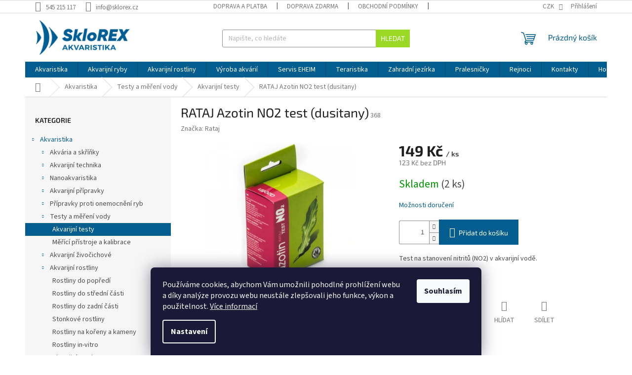

--- FILE ---
content_type: text/html; charset=utf-8
request_url: https://www.sklorex.cz/rataj-azotin-no2-test--dusitany/
body_size: 35264
content:
<!doctype html><html lang="cs" dir="ltr" class="header-background-light external-fonts-loaded"><head><meta charset="utf-8" /><meta name="viewport" content="width=device-width,initial-scale=1" /><title>RATAJ Azotin NO2 test (dusitany) - SkloREX Akvaristika</title><link rel="preconnect" href="https://cdn.myshoptet.com" /><link rel="dns-prefetch" href="https://cdn.myshoptet.com" /><link rel="preload" href="https://cdn.myshoptet.com/prj/dist/master/cms/libs/jquery/jquery-1.11.3.min.js" as="script" /><link href="https://cdn.myshoptet.com/prj/dist/master/cms/templates/frontend_templates/shared/css/font-face/source-sans-3.css" rel="stylesheet"><link href="https://cdn.myshoptet.com/prj/dist/master/cms/templates/frontend_templates/shared/css/font-face/exo-2.css" rel="stylesheet"><link href="https://cdn.myshoptet.com/prj/dist/master/shop/dist/font-shoptet-11.css.98dac764b411554385c4.css" rel="stylesheet"><script>
dataLayer = [];
dataLayer.push({'shoptet' : {
    "pageType": "productDetail",
    "currency": "CZK",
    "currencyInfo": {
        "decimalSeparator": ",",
        "exchangeRate": 1,
        "priceDecimalPlaces": 0,
        "symbol": "K\u010d",
        "symbolLeft": 0,
        "thousandSeparator": "."
    },
    "language": "cs",
    "projectId": 521852,
    "product": {
        "id": 12388,
        "guid": "f48b5f70-f337-11ec-9d75-246e96436f44",
        "hasVariants": false,
        "codes": [
            {
                "code": 368,
                "quantity": "2",
                "stocks": [
                    {
                        "id": 1,
                        "quantity": "2"
                    }
                ]
            }
        ],
        "code": "368",
        "name": "RATAJ Azotin NO2 test (dusitany)",
        "appendix": "",
        "weight": 0,
        "manufacturer": "Rataj",
        "manufacturerGuid": "1EF5334A1FA76CA0B843DA0BA3DED3EE",
        "currentCategory": "V\u00edtejte v eshopu brn\u011bnsk\u00e9 akvaristiky SkloREX | Testy a m\u011b\u0159en\u00ed vody | Akvarijn\u00ed testy",
        "currentCategoryGuid": "a7e6d21c-f32d-11ec-b86d-246e96436f44",
        "defaultCategory": "V\u00edtejte v eshopu brn\u011bnsk\u00e9 akvaristiky SkloREX | Testy a m\u011b\u0159en\u00ed vody | Akvarijn\u00ed testy",
        "defaultCategoryGuid": "a7e6d21c-f32d-11ec-b86d-246e96436f44",
        "currency": "CZK",
        "priceWithVat": 149
    },
    "stocks": [
        {
            "id": 1,
            "title": "SkloREX Akv\u00e1rium, spol. s r.o.",
            "isDeliveryPoint": 1,
            "visibleOnEshop": 1
        },
        {
            "id": "ext",
            "title": "Sklad",
            "isDeliveryPoint": 0,
            "visibleOnEshop": 1
        }
    ],
    "cartInfo": {
        "id": null,
        "freeShipping": false,
        "leftToFreeGift": {
            "formattedPrice": "0 K\u010d",
            "priceLeft": 0
        },
        "freeGift": false,
        "leftToFreeShipping": {
            "priceLeft": 2000,
            "dependOnRegion": 0,
            "formattedPrice": "2.000 K\u010d"
        },
        "discountCoupon": [],
        "getNoBillingShippingPrice": {
            "withoutVat": 0,
            "vat": 0,
            "withVat": 0
        },
        "cartItems": [],
        "taxMode": "ORDINARY"
    },
    "cart": [],
    "customer": {
        "priceRatio": 1,
        "priceListId": 1,
        "groupId": null,
        "registered": false,
        "mainAccount": false
    }
}});
dataLayer.push({'cookie_consent' : {
    "marketing": "denied",
    "analytics": "denied"
}});
document.addEventListener('DOMContentLoaded', function() {
    shoptet.consent.onAccept(function(agreements) {
        if (agreements.length == 0) {
            return;
        }
        dataLayer.push({
            'cookie_consent' : {
                'marketing' : (agreements.includes(shoptet.config.cookiesConsentOptPersonalisation)
                    ? 'granted' : 'denied'),
                'analytics': (agreements.includes(shoptet.config.cookiesConsentOptAnalytics)
                    ? 'granted' : 'denied')
            },
            'event': 'cookie_consent'
        });
    });
});
</script>
<meta property="og:type" content="website"><meta property="og:site_name" content="sklorex.cz"><meta property="og:url" content="https://www.sklorex.cz/rataj-azotin-no2-test--dusitany/"><meta property="og:title" content="RATAJ Azotin NO2 test (dusitany) - SkloREX Akvaristika"><meta name="author" content="SkloREX Akvaristika"><meta name="web_author" content="Shoptet.cz"><meta name="dcterms.rightsHolder" content="www.sklorex.cz"><meta name="robots" content="index,follow"><meta property="og:image" content="https://cdn.myshoptet.com/usr/www.sklorex.cz/user/shop/big/12388_rataj-azotin-no2-test--dusitany.jpg?652d86c0"><meta property="og:description" content="Test na stanovení nitritů (NO2) v akvarijní vodě."><meta name="description" content="Test na stanovení nitritů (NO2) v akvarijní vodě."><meta name="google-site-verification" content="t2-32jJj9yVI4VcEo0inLx4tovUmx8P7E2jVoi1o3RY"><meta property="product:price:amount" content="149"><meta property="product:price:currency" content="CZK"><style>:root {--color-primary: #035D8F;--color-primary-h: 201;--color-primary-s: 96%;--color-primary-l: 29%;--color-primary-hover: #035D8F;--color-primary-hover-h: 201;--color-primary-hover-s: 96%;--color-primary-hover-l: 29%;--color-secondary: #035D8F;--color-secondary-h: 201;--color-secondary-s: 96%;--color-secondary-l: 29%;--color-secondary-hover: #035D8F;--color-secondary-hover-h: 201;--color-secondary-hover-s: 96%;--color-secondary-hover-l: 29%;--color-tertiary: #99D925;--color-tertiary-h: 81;--color-tertiary-s: 71%;--color-tertiary-l: 50%;--color-tertiary-hover: #99D925;--color-tertiary-hover-h: 81;--color-tertiary-hover-s: 71%;--color-tertiary-hover-l: 50%;--color-header-background: #ffffff;--template-font: "Source Sans 3";--template-headings-font: "Exo 2";--header-background-url: none;--cookies-notice-background: #1A1937;--cookies-notice-color: #F8FAFB;--cookies-notice-button-hover: #f5f5f5;--cookies-notice-link-hover: #27263f;--templates-update-management-preview-mode-content: "Náhled aktualizací šablony je aktivní pro váš prohlížeč."}</style>
    
    <link href="https://cdn.myshoptet.com/prj/dist/master/shop/dist/main-11.less.293b18f24efcc54b19af.css" rel="stylesheet" />
                <link href="https://cdn.myshoptet.com/prj/dist/master/shop/dist/mobile-header-v1-11.less.3ec64938f4263d8ed62e.css" rel="stylesheet" />
    
    <script>var shoptet = shoptet || {};</script>
    <script src="https://cdn.myshoptet.com/prj/dist/master/shop/dist/main-3g-header.js.b3b3f48cd33902743054.js"></script>
<!-- User include --><!-- api 608(256) html code header -->
<link rel="stylesheet" href="https://cdn.myshoptet.com/usr/api2.dklab.cz/user/documents/_doplnky/bannery/521852/191/521852_191.css" type="text/css" /><style>
        :root {
            --dklab-bannery-b-hp-padding: 5px;
            --dklab-bannery-b-hp-box-padding: 5px;
            --dklab-bannery-b-hp-big-screen: 16.666%;
            --dklab-bannery-b-hp-medium-screen: 16.666%;
            --dklab-bannery-b-hp-small-screen: 16.666%;
            --dklab-bannery-b-hp-tablet-screen: 33.333%;
            --dklab-bannery-b-hp-mobile-screen: 100%;

            --dklab-bannery-i-hp-icon-color: #000000;
            --dklab-bannery-i-hp-color: #000000;
            --dklab-bannery-i-hp-background: #FFFFFF;            
            
            --dklab-bannery-i-d-icon-color: #000000;
            --dklab-bannery-i-d-color: #000000;
            --dklab-bannery-i-d-background: #FFFFFF;


            --dklab-bannery-i-hp-w-big-screen: 4;
            --dklab-bannery-i-hp-w-medium-screen: 4;
            --dklab-bannery-i-hp-w-small-screen: 4;
            --dklab-bannery-i-hp-w-tablet-screen: 2;
            --dklab-bannery-i-hp-w-mobile-screen: 2;
            
            --dklab-bannery-i-d-w-big-screen: 4;
            --dklab-bannery-i-d-w-medium-screen: 4;
            --dklab-bannery-i-d-w-small-screen: 4;
            --dklab-bannery-i-d-w-tablet-screen: 2;
            --dklab-bannery-i-d-w-mobile-screen: 2;

        }</style>
<!-- api 609(257) html code header -->
<link rel="stylesheet" href="https://cdn.myshoptet.com/usr/api2.dklab.cz/user/documents/_doplnky/slider/521852/14/521852_14.css" type="text/css" /><style>
        :root {
        --dklab-slider-color-arrow: #000000;
        --dklab-slider-color-hp-dot: #A4A4A4;
        --dklab-slider-color-hp-dot-active: #000000;
        --dklab-slider-color-l-dot: #A4A4A4;
        --dklab-slider-color-l-dot-active: #000000;
        --dklab-slider-color-c-dot: #FFFFFF;
        --dklab-slider-color-c-dot-active: #000000;
        --dklab-slider-color-c-arrow: #000000;
        --dklab-slider-color-d-dot: #A4A4A4;
        --dklab-slider-color-d-dot-active: #000000;

        }</style>
<!-- api 2220(1743) html code header -->
<link rel="stylesheet" href="https://cdn.myshoptet.com/usr/api2.dklab.cz/user/documents/_doplnky/formulare/521852/23/521852_23.css" type="text/css" /><style>
        :root {
            --dklab-formulare-input-border-radius: 4px;
            --dklab-formulare-color-input-border-color: #CED4DA;
            --dklab-formulare-input-border-color-focus: #80BDFF;
            --dklab-formulare-input-background: #FFFFFF;
            --dklab-formulare-input-color: #FFFFFF;
            --dklab-formulare-input-placeholder-color: #FFFFFF;
            --dklab-formulare-input-shadow: #000000;
            --dklab-formulare-btn-background: ##035D8F;
            --dklab-formulare-btn-background-hover: ##035D8F;
            --dklab-formulare-btn-text-color: ##035D8F;
            --dklab-formulare-btn-border-color: ##035D8F;
            --dklab-formulare-btn-text-color-hover: #FFFFFF;
            --dklab-formulare-btn-border-color-hover: #3B7580;
            --dklab-formulare-form-separator-color: #000000;
            --dklab-formulare-form-background-color: #FFFFFF;
            --dklab-formulare-color-input-shadow: 0 0 4px 0 rgba(0,0,0,.25);
            --dklab-formulare-val-error-text-color: #FFFFFF;
            --dklab-formulare-val-error-background-color: #FF0000;
        }</style>
<!-- service 565(213) html code header -->
<!--
<link rel="stylesheet" type="text/css" href="https://app.visual.ws/gpwebpay_shoptet/shoptet.css">
<script async defer type="text/javascript" src="https://app.visual.ws/gpwebpay_shoptet/shoptet.js"></script>
-->
<!-- service 608(256) html code header -->
<link rel="stylesheet" href="https://cdn.myshoptet.com/usr/api.dklab.cz/user/documents/fontawesome/css/all.css?v=1.02" type="text/css" />
<!-- service 1228(847) html code header -->
<link 
rel="stylesheet" 
href="https://cdn.myshoptet.com/usr/dmartini.myshoptet.com/user/documents/upload/dmartini/shop_rating/shop_rating.min.css?80"
data-author="Dominik Martini" 
data-author-web="dmartini.cz">
<!-- service 425(79) html code header -->
<style>
.hodnoceni:before{content: "Jak o nás mluví zákazníci";}
.hodnoceni.svk:before{content: "Ako o nás hovoria zákazníci";}
.hodnoceni.hun:before{content: "Mit mondanak rólunk a felhasználók";}
.hodnoceni.pl:before{content: "Co mówią o nas klienci";}
.hodnoceni.eng:before{content: "Customer reviews";}
.hodnoceni.de:before{content: "Was unsere Kunden über uns denken";}
.hodnoceni.ro:before{content: "Ce spun clienții despre noi";}
.hodnoceni{margin: 20px auto;}
body:not(.paxio-merkur):not(.venus):not(.jupiter) .hodnoceni .vote-wrap {border: 0 !important;width: 24.5%;flex-basis: 25%;padding: 10px 20px !important;display: inline-block;margin: 0;vertical-align: top;}
.multiple-columns-body #content .hodnoceni .vote-wrap {width: 49%;flex-basis: 50%;}
.hodnoceni .votes-wrap {display: block; border: 1px solid #f7f7f7;margin: 0;width: 100%;max-width: none;padding: 10px 0; background: #fff;}
.hodnoceni .vote-wrap:nth-child(n+5){display: none !important;}
.hodnoceni:before{display: block;font-size: 18px;padding: 10px 20px;background: #fcfcfc;}
.sidebar .hodnoceni .vote-pic, .sidebar .hodnoceni .vote-initials{display: block;}
.sidebar .hodnoceni .vote-wrap, #column-l #column-l-in .hodnoceni .vote-wrap {width: 100% !important; display: block;}
.hodnoceni > a{display: block;text-align: right;padding-top: 6px;}
.hodnoceni > a:after{content: "››";display: inline-block;margin-left: 2px;}
.sidebar .hodnoceni:before, #column-l #column-l-in .hodnoceni:before {background: none !important; padding-left: 0 !important;}
.template-10 .hodnoceni{max-width: 952px !important;}
.page-detail .hodnoceni > a{font-size: 14px;}
.page-detail .hodnoceni{margin-bottom: 30px;}
@media screen and (min-width: 992px) and (max-width: 1199px) {
.hodnoceni .vote-rating{display: block;}
.hodnoceni .vote-time{display: block;margin-top: 3px;}
.hodnoceni .vote-delimeter{display: none;}
}
@media screen and (max-width: 991px) {
body:not(.paxio-merkur):not(.venus):not(.jupiter) .hodnoceni .vote-wrap {width: 49%;flex-basis: 50%;}
.multiple-columns-body #content .hodnoceni .vote-wrap {width: 99%;flex-basis: 100%;}
}
@media screen and (max-width: 767px) {
body:not(.paxio-merkur):not(.venus):not(.jupiter) .hodnoceni .vote-wrap {width: 99%;flex-basis: 100%;}
}
.home #main-product .hodnoceni{margin: 0 0 60px 0;}
.hodnoceni .votes-wrap.admin-response{display: none !important;}
.hodnoceni .vote-pic {width: 100px;}
.hodnoceni .vote-delimeter{display: none;}
.hodnoceni .vote-rating{display: block;}
.hodnoceni .vote-time {display: block;margin-top: 5px;}
@media screen and (min-width: 768px){
.template-12 .hodnoceni{max-width: 747px; margin-left: auto; margin-right: auto;}
}
@media screen and (min-width: 992px){
.template-12 .hodnoceni{max-width: 972px;}
}
@media screen and (min-width: 1200px){
.template-12 .hodnoceni{max-width: 1418px;}
}
.template-14 .hodnoceni .vote-initials{margin: 0 auto;}
.vote-pic img::before {display: none;}
.hodnoceni + .hodnoceni {display: none;}
</style>
<!-- service 609(257) html code header -->
<link rel="stylesheet" href="https://cdn.myshoptet.com/usr/api2.dklab.cz/user/documents/css/swiper-bundle.min.css?v=1" />
<!--
<link rel="stylesheet" href="https://cdn.myshoptet.com/usr/api.dklab.cz/user/documents/_doplnky/lightslider/dist/css/lightslider.css?v=5" />
<link rel="stylesheet" href="https://cdn.myshoptet.com/usr/api.dklab.cz/user/documents/_doplnky/sliderplus/src/style.css?v=66" type="text/css" />
<link rel="stylesheet" href="https://cdn.myshoptet.com/usr/api.dklab.cz/user/documents/_doplnky/sliderplus/src/style_fix.css?v=38" type="text/css" />
<style type="text/css">
.dklabSliderplusCarousel.dklabSliderplus-moderni-tmavy .extended-banner-link:hover, .dklabSliderplusCarousel.dklabSliderplus-moderni-svetly .extended-banner-link:hover,
.dklabSliderplusCarousel.dklabSliderplus-box-tmavy .extended-banner-link, .dklabSliderplusCarousel.dklabSliderplus-box-svetly .extended-banner-link{
  background: #035D8F;
}
</style>
-->

<!-- project html code header -->
<link rel="stylesheet" href="/user/documents/upload/dmartini/sklorex.min.css?10">

<style>
.footer-sick{display: block;margin-top: 5px;}
.subcategories.with-image li a .text{color: #666;}
@media (min-width: 1024px){
.header-top {padding-top:14px;padding-bottom:14px;}
#header .site-name a img{max-height: 70px;}
}
.in-index .content-wrapper.latest-contribution-box{display:none}
@media screen and (min-width: 768px){
  .navigation-in ul, .navigation-in>ul>li.ext>ul>li{
  	align-items: flex-start;
  }
  .navigation-in>ul>li.ext>ul>li{
  	padding-top: 15px;
  }
  .navigation-in ul.menu-level-2{
  	padding: 15px 0 30px 0;
  }
  .navigation-in>ul>li.ext>ul>li>div>ul>li{
  	display: block;
    line-height: 20px;
  }
  .navigation-in>ul>li.ext>ul>li>div>ul{
  	max-height: unset;
  }
  .navigation-in>ul>li.ext>ul>li>div{
  	padding-top: 0;
  }
  .navigation-in>ul>li.ext>ul>li>a{
  	padding-top:0;
  }
  .navigation-in>ul>li.ext>ul>li>div>a{
  	font-size: 16px;
    padding: 0 0 10px;
  }
}
#show-filter-manufacturer, #hide-filter-manufacturer{
    display: block;
    text-align: center;
    font-size: 16px;
    padding: 5px;
    color: #035D8F;
    cursor: pointer;
}
</style>
<!-- /User include --><link rel="shortcut icon" href="/favicon.ico" type="image/x-icon" /><link rel="canonical" href="https://www.sklorex.cz/rataj-azotin-no2-test--dusitany/" />    <script>
        var _hwq = _hwq || [];
        _hwq.push(['setKey', 'F25EE6B5463D162A845EE2E989D8888B']);
        _hwq.push(['setTopPos', '200']);
        _hwq.push(['showWidget', '21']);
        (function() {
            var ho = document.createElement('script');
            ho.src = 'https://cz.im9.cz/direct/i/gjs.php?n=wdgt&sak=F25EE6B5463D162A845EE2E989D8888B';
            var s = document.getElementsByTagName('script')[0]; s.parentNode.insertBefore(ho, s);
        })();
    </script>
    <!-- Global site tag (gtag.js) - Google Analytics -->
    <script async src="https://www.googletagmanager.com/gtag/js?id=G-1FP7PJL5Z0"></script>
    <script>
        
        window.dataLayer = window.dataLayer || [];
        function gtag(){dataLayer.push(arguments);}
        

                    console.debug('default consent data');

            gtag('consent', 'default', {"ad_storage":"denied","analytics_storage":"denied","ad_user_data":"denied","ad_personalization":"denied","wait_for_update":500});
            dataLayer.push({
                'event': 'default_consent'
            });
        
        gtag('js', new Date());

                gtag('config', 'UA-52394861-3', { 'groups': "UA" });
        
                gtag('config', 'G-1FP7PJL5Z0', {"groups":"GA4","send_page_view":false,"content_group":"productDetail","currency":"CZK","page_language":"cs"});
        
        
        
        
        
        
                    gtag('event', 'page_view', {"send_to":"GA4","page_language":"cs","content_group":"productDetail","currency":"CZK"});
        
                gtag('set', 'currency', 'CZK');

        gtag('event', 'view_item', {
            "send_to": "UA",
            "items": [
                {
                    "id": "368",
                    "name": "RATAJ Azotin NO2 test (dusitany)",
                    "category": "V\u00edtejte v eshopu brn\u011bnsk\u00e9 akvaristiky SkloREX \/ Testy a m\u011b\u0159en\u00ed vody \/ Akvarijn\u00ed testy",
                                        "brand": "Rataj",
                                                            "price": 123
                }
            ]
        });
        
        
        
        
        
                    gtag('event', 'view_item', {"send_to":"GA4","page_language":"cs","content_group":"productDetail","value":123,"currency":"CZK","items":[{"item_id":"368","item_name":"RATAJ Azotin NO2 test (dusitany)","item_brand":"Rataj","item_category":"V\u00edtejte v eshopu brn\u011bnsk\u00e9 akvaristiky SkloREX","item_category2":"Testy a m\u011b\u0159en\u00ed vody","item_category3":"Akvarijn\u00ed testy","price":123,"quantity":1,"index":0}]});
        
        
        
        
        
        
        
        document.addEventListener('DOMContentLoaded', function() {
            if (typeof shoptet.tracking !== 'undefined') {
                for (var id in shoptet.tracking.bannersList) {
                    gtag('event', 'view_promotion', {
                        "send_to": "UA",
                        "promotions": [
                            {
                                "id": shoptet.tracking.bannersList[id].id,
                                "name": shoptet.tracking.bannersList[id].name,
                                "position": shoptet.tracking.bannersList[id].position
                            }
                        ]
                    });
                }
            }

            shoptet.consent.onAccept(function(agreements) {
                if (agreements.length !== 0) {
                    console.debug('gtag consent accept');
                    var gtagConsentPayload =  {
                        'ad_storage': agreements.includes(shoptet.config.cookiesConsentOptPersonalisation)
                            ? 'granted' : 'denied',
                        'analytics_storage': agreements.includes(shoptet.config.cookiesConsentOptAnalytics)
                            ? 'granted' : 'denied',
                                                                                                'ad_user_data': agreements.includes(shoptet.config.cookiesConsentOptPersonalisation)
                            ? 'granted' : 'denied',
                        'ad_personalization': agreements.includes(shoptet.config.cookiesConsentOptPersonalisation)
                            ? 'granted' : 'denied',
                        };
                    console.debug('update consent data', gtagConsentPayload);
                    gtag('consent', 'update', gtagConsentPayload);
                    dataLayer.push(
                        { 'event': 'update_consent' }
                    );
                }
            });
        });
    </script>
<script>
    (function(t, r, a, c, k, i, n, g) { t['ROIDataObject'] = k;
    t[k]=t[k]||function(){ (t[k].q=t[k].q||[]).push(arguments) },t[k].c=i;n=r.createElement(a),
    g=r.getElementsByTagName(a)[0];n.async=1;n.src=c;g.parentNode.insertBefore(n,g)
    })(window, document, 'script', '//www.heureka.cz/ocm/sdk.js?source=shoptet&version=2&page=product_detail', 'heureka', 'cz');

    heureka('set_user_consent', 0);
</script>
</head><body class="desktop id-907 in-akvarijni-testy template-11 type-product type-detail multiple-columns-body columns-mobile-2 columns-3 ums_a11y_category_page--off ums_discussion_rating_forms--off ums_a11y_pagination--on mobile-header-version-1"><noscript>
    <style>
        #header {
            padding-top: 0;
            position: relative !important;
            top: 0;
        }
        .header-navigation {
            position: relative !important;
        }
        .overall-wrapper {
            margin: 0 !important;
        }
        body:not(.ready) {
            visibility: visible !important;
        }
    </style>
    <div class="no-javascript">
        <div class="no-javascript__title">Musíte změnit nastavení vašeho prohlížeče</div>
        <div class="no-javascript__text">Podívejte se na: <a href="https://www.google.com/support/bin/answer.py?answer=23852">Jak povolit JavaScript ve vašem prohlížeči</a>.</div>
        <div class="no-javascript__text">Pokud používáte software na blokování reklam, může být nutné povolit JavaScript z této stránky.</div>
        <div class="no-javascript__text">Děkujeme.</div>
    </div>
</noscript>

        <div id="fb-root"></div>
        <script>
            window.fbAsyncInit = function() {
                FB.init({
//                    appId            : 'your-app-id',
                    autoLogAppEvents : true,
                    xfbml            : true,
                    version          : 'v19.0'
                });
            };
        </script>
        <script async defer crossorigin="anonymous" src="https://connect.facebook.net/cs_CZ/sdk.js"></script>    <div class="siteCookies siteCookies--bottom siteCookies--dark js-siteCookies" role="dialog" data-testid="cookiesPopup" data-nosnippet>
        <div class="siteCookies__form">
            <div class="siteCookies__content">
                <div class="siteCookies__text">
                    Používáme cookies, abychom Vám umožnili pohodlné prohlížení webu a díky analýze provozu webu neustále zlepšovali jeho funkce, výkon a použitelnost. <a href="/podminky-ochrany-osobnich-udaju/" target="_blank" rel="noopener noreferrer">Více informací</a>
                </div>
                <p class="siteCookies__links">
                    <button class="siteCookies__link js-cookies-settings" aria-label="Nastavení cookies" data-testid="cookiesSettings">Nastavení</button>
                </p>
            </div>
            <div class="siteCookies__buttonWrap">
                                <button class="siteCookies__button js-cookiesConsentSubmit" value="all" aria-label="Přijmout cookies" data-testid="buttonCookiesAccept">Souhlasím</button>
            </div>
        </div>
        <script>
            document.addEventListener("DOMContentLoaded", () => {
                const siteCookies = document.querySelector('.js-siteCookies');
                document.addEventListener("scroll", shoptet.common.throttle(() => {
                    const st = document.documentElement.scrollTop;
                    if (st > 1) {
                        siteCookies.classList.add('siteCookies--scrolled');
                    } else {
                        siteCookies.classList.remove('siteCookies--scrolled');
                    }
                }, 100));
            });
        </script>
    </div>
<a href="#content" class="skip-link sr-only">Přejít na obsah</a><div class="overall-wrapper"><div class="user-action"><div class="container"><div class="user-action-in"><div class="user-action-login popup-widget login-widget"><div class="popup-widget-inner"><h2>Přihlášení k vašemu účtu</h2><div id="customerLogin"><form action="/action/Customer/Login/" method="post" id="formLoginIncluded" class="csrf-enabled" data-testid="formLogin"><input type="hidden" name="referer" value="" /><div class="form-group"><div class="input-wrapper email js-validated-element-wrapper no-label"><input type="email" name="email" class="form-control" placeholder="E-mailová adresa (např. jan@novak.cz)" data-testid="inputEmail" autocomplete="email" required /></div></div><div class="form-group"><div class="input-wrapper password js-validated-element-wrapper no-label"><input type="password" name="password" class="form-control" placeholder="Heslo" data-testid="inputPassword" autocomplete="current-password" required /><span class="no-display">Nemůžete vyplnit toto pole</span><input type="text" name="surname" value="" class="no-display" /></div></div><div class="form-group"><div class="login-wrapper"><button type="submit" class="btn btn-secondary btn-text btn-login" data-testid="buttonSubmit">Přihlásit se</button><div class="password-helper"><a href="/registrace/" data-testid="signup" rel="nofollow">Nová registrace</a><a href="/klient/zapomenute-heslo/" rel="nofollow">Zapomenuté heslo</a></div></div></div></form>
</div></div></div>
    <div id="cart-widget" class="user-action-cart popup-widget cart-widget loader-wrapper" data-testid="popupCartWidget" role="dialog" aria-hidden="true"><div class="popup-widget-inner cart-widget-inner place-cart-here"><div class="loader-overlay"><div class="loader"></div></div></div><div class="cart-widget-button"><a href="/kosik/" class="btn btn-conversion" id="continue-order-button" rel="nofollow" data-testid="buttonNextStep">Pokračovat do košíku</a></div></div></div>
</div></div><div class="top-navigation-bar" data-testid="topNavigationBar">

    <div class="container">

        <div class="top-navigation-contacts">
            <strong>Zákaznická podpora:</strong><a href="tel:545215117" class="project-phone" aria-label="Zavolat na 545215117" data-testid="contactboxPhone"><span>545 215 117</span></a><a href="mailto:info@sklorex.cz" class="project-email" data-testid="contactboxEmail"><span>info@sklorex.cz</span></a>        </div>

                            <div class="top-navigation-menu">
                <div class="top-navigation-menu-trigger"></div>
                <ul class="top-navigation-bar-menu">
                                            <li class="top-navigation-menu-item-1993">
                            <a href="/doprava-a-platba/">Doprava a platba</a>
                        </li>
                                            <li class="top-navigation-menu-item-1996">
                            <a href="/doprava-zdarma/">Doprava zdarma</a>
                        </li>
                                            <li class="top-navigation-menu-item-1999">
                            <a href="/obchodni-podminky/">Obchodní podmínky</a>
                        </li>
                                            <li class="top-navigation-menu-item-2002">
                            <a href="/reklamacni-rad/">Reklamační řád</a>
                        </li>
                                            <li class="top-navigation-menu-item-2005">
                            <a href="/ochrana-osobnich-udaju/">Ochrana osobních údajů</a>
                        </li>
                                            <li class="top-navigation-menu-item-2008">
                            <a href="/formular-k-odstoupeni-od-smlouvy/">Formulář k odstoupení od smlouvy</a>
                        </li>
                                            <li class="top-navigation-menu-item-2157">
                            <a href="/https-www-sklorex-cz-fve/">Dotační projekty EU</a>
                        </li>
                                    </ul>
                <ul class="top-navigation-bar-menu-helper"></ul>
            </div>
        
        <div class="top-navigation-tools">
            <div class="responsive-tools">
                <a href="#" class="toggle-window" data-target="search" aria-label="Hledat" data-testid="linkSearchIcon"></a>
                                                            <a href="#" class="toggle-window" data-target="login"></a>
                                                    <a href="#" class="toggle-window" data-target="navigation" aria-label="Menu" data-testid="hamburgerMenu"></a>
            </div>
                <div class="dropdown">
        <span>Ceny v:</span>
        <button id="topNavigationDropdown" type="button" data-toggle="dropdown" aria-haspopup="true" aria-expanded="false">
            CZK
            <span class="caret"></span>
        </button>
        <ul class="dropdown-menu" aria-labelledby="topNavigationDropdown"><li><a href="/action/Currency/changeCurrency/?currencyCode=CZK" rel="nofollow">CZK</a></li><li><a href="/action/Currency/changeCurrency/?currencyCode=EUR" rel="nofollow">EUR</a></li></ul>
    </div>
            <a href="/login/?backTo=%2Frataj-azotin-no2-test--dusitany%2F" class="top-nav-button top-nav-button-login primary login toggle-window" data-target="login" data-testid="signin" rel="nofollow"><span>Přihlášení</span></a>        </div>

    </div>

</div>
<header id="header"><div class="container navigation-wrapper">
    <div class="header-top">
        <div class="site-name-wrapper">
            <div class="site-name"><a href="/" data-testid="linkWebsiteLogo"><img src="https://cdn.myshoptet.com/usr/www.sklorex.cz/user/logos/final_3_shoptet.png" alt="SkloREX Akvaristika" fetchpriority="low" /></a></div>        </div>
        <div class="search" itemscope itemtype="https://schema.org/WebSite">
            <meta itemprop="headline" content="Akvarijní testy"/><meta itemprop="url" content="https://www.sklorex.cz"/><meta itemprop="text" content="Test na stanovení nitritů (NO2) v akvarijní vodě."/>            <form action="/action/ProductSearch/prepareString/" method="post"
    id="formSearchForm" class="search-form compact-form js-search-main"
    itemprop="potentialAction" itemscope itemtype="https://schema.org/SearchAction" data-testid="searchForm">
    <fieldset>
        <meta itemprop="target"
            content="https://www.sklorex.cz/vyhledavani/?string={string}"/>
        <input type="hidden" name="language" value="cs"/>
        
            
<input
    type="search"
    name="string"
        class="query-input form-control search-input js-search-input"
    placeholder="Napište, co hledáte"
    autocomplete="off"
    required
    itemprop="query-input"
    aria-label="Hledat"
    data-testid="searchInput"
>
            <button type="submit" class="btn btn-default" data-testid="searchBtn">Hledat</button>
        
    </fieldset>
</form>
        </div>
        <div class="navigation-buttons">
                
    <a href="/kosik/" class="btn btn-icon toggle-window cart-count" data-target="cart" data-hover="true" data-redirect="true" data-testid="headerCart" rel="nofollow" aria-haspopup="dialog" aria-expanded="false" aria-controls="cart-widget">
        
                <span class="sr-only">Nákupní košík</span>
        
            <span class="cart-price visible-lg-inline-block" data-testid="headerCartPrice">
                                    Prázdný košík                            </span>
        
    
            </a>
        </div>
    </div>
    <nav id="navigation" aria-label="Hlavní menu" data-collapsible="true"><div class="navigation-in menu"><ul class="menu-level-1" role="menubar" data-testid="headerMenuItems"><li class="menu-item-727 ext" role="none"><a href="/akvaristika/" data-testid="headerMenuItem" role="menuitem" aria-haspopup="true" aria-expanded="false"><b>Akvaristika</b><span class="submenu-arrow"></span></a><ul class="menu-level-2" aria-label="Akvaristika" tabindex="-1" role="menu"><li class="menu-item-739 has-third-level" role="none"><a href="/akvaria-a-skrinky/" class="menu-image" data-testid="headerMenuItem" tabindex="-1" aria-hidden="true"><img src="data:image/svg+xml,%3Csvg%20width%3D%22140%22%20height%3D%22100%22%20xmlns%3D%22http%3A%2F%2Fwww.w3.org%2F2000%2Fsvg%22%3E%3C%2Fsvg%3E" alt="" aria-hidden="true" width="140" height="100"  data-src="https://cdn.myshoptet.com/usr/www.sklorex.cz/user/categories/thumb/180604020600.jpg" fetchpriority="low" /></a><div><a href="/akvaria-a-skrinky/" data-testid="headerMenuItem" role="menuitem"><span>Akvária a skříňky</span></a>
                                                    <ul class="menu-level-3" role="menu">
                                                                    <li class="menu-item-1663" role="none">
                                        <a href="/lepena-akvaria/" data-testid="headerMenuItem" role="menuitem">
                                            Lepená akvária</a>,                                    </li>
                                                                    <li class="menu-item-883" role="none">
                                        <a href="/akvarijni-sety/" data-testid="headerMenuItem" role="menuitem">
                                            Akvarijní sety</a>,                                    </li>
                                                                    <li class="menu-item-1234" role="none">
                                        <a href="/skrinky-pod-akvaria/" data-testid="headerMenuItem" role="menuitem">
                                            Skříňky pod akvária</a>,                                    </li>
                                                                    <li class="menu-item-1597" role="none">
                                        <a href="/kryci-skla/" data-testid="headerMenuItem" role="menuitem">
                                            Krycí skla</a>,                                    </li>
                                                                    <li class="menu-item-1711" role="none">
                                        <a href="/podlozky-pod-akvaria/" data-testid="headerMenuItem" role="menuitem">
                                            Podložky pod akvária</a>,                                    </li>
                                                                    <li class="menu-item-2225" role="none">
                                        <a href="/nano-akvaria-3/" data-testid="headerMenuItem" role="menuitem">
                                            Nano akvária</a>                                    </li>
                                                            </ul>
                        </div></li><li class="menu-item-748 has-third-level" role="none"><a href="/akvarijni-technika/" class="menu-image" data-testid="headerMenuItem" tabindex="-1" aria-hidden="true"><img src="data:image/svg+xml,%3Csvg%20width%3D%22140%22%20height%3D%22100%22%20xmlns%3D%22http%3A%2F%2Fwww.w3.org%2F2000%2Fsvg%22%3E%3C%2Fsvg%3E" alt="" aria-hidden="true" width="140" height="100"  data-src="https://cdn.myshoptet.com/usr/www.sklorex.cz/user/categories/thumb/1212_powerhead6501.jpg" fetchpriority="low" /></a><div><a href="/akvarijni-technika/" data-testid="headerMenuItem" role="menuitem"><span>Akvarijní technika</span></a>
                                                    <ul class="menu-level-3" role="menu">
                                                                    <li class="menu-item-781" role="none">
                                        <a href="/akvarijni-filtry/" data-testid="headerMenuItem" role="menuitem">
                                            Akvarijní filtry</a>,                                    </li>
                                                                    <li class="menu-item-751" role="none">
                                        <a href="/osvetleni/" data-testid="headerMenuItem" role="menuitem">
                                            Osvětlení</a>,                                    </li>
                                                                    <li class="menu-item-796" role="none">
                                        <a href="/vytapeni-chlazeni/" data-testid="headerMenuItem" role="menuitem">
                                            Vytápění / chlazení</a>,                                    </li>
                                                                    <li class="menu-item-856" role="none">
                                        <a href="/vzduchovani/" data-testid="headerMenuItem" role="menuitem">
                                            Vzduchování</a>,                                    </li>
                                                                    <li class="menu-item-775" role="none">
                                        <a href="/co2/" data-testid="headerMenuItem" role="menuitem">
                                            CO2</a>,                                    </li>
                                                                    <li class="menu-item-892" role="none">
                                        <a href="/cerpadla/" data-testid="headerMenuItem" role="menuitem">
                                            Čerpadla</a>,                                    </li>
                                                                    <li class="menu-item-868" role="none">
                                        <a href="/uv-sterilizery-3/" data-testid="headerMenuItem" role="menuitem">
                                            UV sterilizéry</a>,                                    </li>
                                                                    <li class="menu-item-952" role="none">
                                        <a href="/reverzni-osmozy/" data-testid="headerMenuItem" role="menuitem">
                                            Reverzní osmózy</a>,                                    </li>
                                                                    <li class="menu-item-1351" role="none">
                                        <a href="/krmitka-a-davkovace/" data-testid="headerMenuItem" role="menuitem">
                                            Krmítka a dávkovače</a>,                                    </li>
                                                                    <li class="menu-item-847" role="none">
                                        <a href="/automatika/" data-testid="headerMenuItem" role="menuitem">
                                            Automatika</a>                                    </li>
                                                            </ul>
                        </div></li><li class="menu-item-1027 has-third-level" role="none"><a href="/nanoakvaristika/" class="menu-image" data-testid="headerMenuItem" tabindex="-1" aria-hidden="true"><img src="data:image/svg+xml,%3Csvg%20width%3D%22140%22%20height%3D%22100%22%20xmlns%3D%22http%3A%2F%2Fwww.w3.org%2F2000%2Fsvg%22%3E%3C%2Fsvg%3E" alt="" aria-hidden="true" width="140" height="100"  data-src="https://cdn.myshoptet.com/usr/www.sklorex.cz/user/categories/thumb/basic_20.jpg" fetchpriority="low" /></a><div><a href="/nanoakvaristika/" data-testid="headerMenuItem" role="menuitem"><span>Nanoakvaristika</span></a>
                                                    <ul class="menu-level-3" role="menu">
                                                                    <li class="menu-item-1132" role="none">
                                        <a href="/nano-akvaria/" data-testid="headerMenuItem" role="menuitem">
                                            Nano akvária</a>,                                    </li>
                                                                    <li class="menu-item-1030" role="none">
                                        <a href="/technika-nano/" data-testid="headerMenuItem" role="menuitem">
                                            Technika nano</a>,                                    </li>
                                                                    <li class="menu-item-1435" role="none">
                                        <a href="/krmeni-nano/" data-testid="headerMenuItem" role="menuitem">
                                            Krmení nano</a>,                                    </li>
                                                                    <li class="menu-item-1438" role="none">
                                        <a href="/pece-o-vodu-nano/" data-testid="headerMenuItem" role="menuitem">
                                            Péče o vodu nano</a>,                                    </li>
                                                                    <li class="menu-item-1591" role="none">
                                        <a href="/dekorace-nano/" data-testid="headerMenuItem" role="menuitem">
                                            Dekorace nano</a>,                                    </li>
                                                                    <li class="menu-item-1306" role="none">
                                        <a href="/prislusenstvi-nano/" data-testid="headerMenuItem" role="menuitem">
                                            Příslušenství nano</a>                                    </li>
                                                            </ul>
                        </div></li><li class="menu-item-730 has-third-level" role="none"><a href="/akvarijni-pripravky/" class="menu-image" data-testid="headerMenuItem" tabindex="-1" aria-hidden="true"><img src="data:image/svg+xml,%3Csvg%20width%3D%22140%22%20height%3D%22100%22%20xmlns%3D%22http%3A%2F%2Fwww.w3.org%2F2000%2Fsvg%22%3E%3C%2Fsvg%3E" alt="" aria-hidden="true" width="140" height="100"  data-src="https://cdn.myshoptet.com/usr/www.sklorex.cz/user/categories/thumb/headstart.jpg" fetchpriority="low" /></a><div><a href="/akvarijni-pripravky/" data-testid="headerMenuItem" role="menuitem"><span>Akvarijní přípravky</span></a>
                                                    <ul class="menu-level-3" role="menu">
                                                                    <li class="menu-item-733" role="none">
                                        <a href="/hnojiva/" data-testid="headerMenuItem" role="menuitem">
                                            Hnojiva</a>,                                    </li>
                                                                    <li class="menu-item-1009" role="none">
                                        <a href="/proti-snekum/" data-testid="headerMenuItem" role="menuitem">
                                            Proti šnekům</a>,                                    </li>
                                                                    <li class="menu-item-1051" role="none">
                                        <a href="/uprava-vody/" data-testid="headerMenuItem" role="menuitem">
                                            Úprava vody</a>,                                    </li>
                                                                    <li class="menu-item-1108" role="none">
                                        <a href="/proti-rasam/" data-testid="headerMenuItem" role="menuitem">
                                            Proti řasám</a>                                    </li>
                                                            </ul>
                        </div></li><li class="menu-item-1084 has-third-level" role="none"><a href="/pripravky-proti-onemocneni-ryb/" class="menu-image" data-testid="headerMenuItem" tabindex="-1" aria-hidden="true"><img src="data:image/svg+xml,%3Csvg%20width%3D%22140%22%20height%3D%22100%22%20xmlns%3D%22http%3A%2F%2Fwww.w3.org%2F2000%2Fsvg%22%3E%3C%2Fsvg%3E" alt="" aria-hidden="true" width="140" height="100"  data-src="https://cdn.myshoptet.com/usr/www.sklorex.cz/user/categories/thumb/esha.jpg" fetchpriority="low" /></a><div><a href="/pripravky-proti-onemocneni-ryb/" data-testid="headerMenuItem" role="menuitem"><span>Přípravky proti onemocnění ryb</span></a>
                                                    <ul class="menu-level-3" role="menu">
                                                                    <li class="menu-item-1087" role="none">
                                        <a href="/pripravky-proti-onemocneni-ryb-2/" data-testid="headerMenuItem" role="menuitem">
                                            Přípravky proti onemocnění ryb</a>,                                    </li>
                                                                    <li class="menu-item-1105" role="none">
                                        <a href="/vitaminy/" data-testid="headerMenuItem" role="menuitem">
                                            Vitamíny</a>                                    </li>
                                                            </ul>
                        </div></li><li class="menu-item-904 has-third-level" role="none"><a href="/testy-a-mereni-vody/" class="menu-image" data-testid="headerMenuItem" tabindex="-1" aria-hidden="true"><img src="data:image/svg+xml,%3Csvg%20width%3D%22140%22%20height%3D%22100%22%20xmlns%3D%22http%3A%2F%2Fwww.w3.org%2F2000%2Fsvg%22%3E%3C%2Fsvg%3E" alt="" aria-hidden="true" width="140" height="100"  data-src="https://cdn.myshoptet.com/usr/www.sklorex.cz/user/categories/thumb/04410_sera-no2-test_d.jpg" fetchpriority="low" /></a><div><a href="/testy-a-mereni-vody/" data-testid="headerMenuItem" role="menuitem"><span>Testy a měření vody</span></a>
                                                    <ul class="menu-level-3" role="menu">
                                                                    <li class="menu-item-907" role="none">
                                        <a href="/akvarijni-testy/" class="active" data-testid="headerMenuItem" role="menuitem">
                                            Akvarijní testy</a>,                                    </li>
                                                                    <li class="menu-item-1567" role="none">
                                        <a href="/merici-pristroje-a-kalibrace/" data-testid="headerMenuItem" role="menuitem">
                                            Měřící přístroje a kalibrace</a>                                    </li>
                                                            </ul>
                        </div></li><li class="menu-item-1735 has-third-level" role="none"><a href="/akvarijni-zivocichove/" class="menu-image" data-testid="headerMenuItem" tabindex="-1" aria-hidden="true"><img src="data:image/svg+xml,%3Csvg%20width%3D%22140%22%20height%3D%22100%22%20xmlns%3D%22http%3A%2F%2Fwww.w3.org%2F2000%2Fsvg%22%3E%3C%2Fsvg%3E" alt="" aria-hidden="true" width="140" height="100"  data-src="https://cdn.myshoptet.com/usr/www.sklorex.cz/user/categories/thumb/bb32be3d-5396-4cff-853f-3538a28f554c.jpg" fetchpriority="low" /></a><div><a href="/akvarijni-zivocichove/" data-testid="headerMenuItem" role="menuitem"><span>Akvarijní živočichové</span></a>
                                                    <ul class="menu-level-3" role="menu">
                                                                    <li class="menu-item-1738" role="none">
                                        <a href="/akvarijni-ryby/" data-testid="headerMenuItem" role="menuitem">
                                            Akvarijní ryby</a>,                                    </li>
                                                                    <li class="menu-item-1792" role="none">
                                        <a href="/krevetky/" data-testid="headerMenuItem" role="menuitem">
                                            Krevetky</a>,                                    </li>
                                                                    <li class="menu-item-1795" role="none">
                                        <a href="/plzi/" data-testid="headerMenuItem" role="menuitem">
                                            Plži</a>,                                    </li>
                                                                    <li class="menu-item-1798" role="none">
                                        <a href="/racci-a-raci/" data-testid="headerMenuItem" role="menuitem">
                                            Ráčci a raci</a>,                                    </li>
                                                                    <li class="menu-item-1861" role="none">
                                        <a href="/obojzivelnici/" data-testid="headerMenuItem" role="menuitem">
                                            Obojživelníci</a>                                    </li>
                                                            </ul>
                        </div></li><li class="menu-item-1873 has-third-level" role="none"><a href="/akvarijni-rostliny-2/" class="menu-image" data-testid="headerMenuItem" tabindex="-1" aria-hidden="true"><img src="data:image/svg+xml,%3Csvg%20width%3D%22140%22%20height%3D%22100%22%20xmlns%3D%22http%3A%2F%2Fwww.w3.org%2F2000%2Fsvg%22%3E%3C%2Fsvg%3E" alt="" aria-hidden="true" width="140" height="100"  data-src="https://cdn.myshoptet.com/usr/www.sklorex.cz/user/categories/thumb/e243f247-4c26-4928-b108-bfcb272f521b.jpg" fetchpriority="low" /></a><div><a href="/akvarijni-rostliny-2/" data-testid="headerMenuItem" role="menuitem"><span>Akvarijní rostliny</span></a>
                                                    <ul class="menu-level-3" role="menu">
                                                                    <li class="menu-item-1876" role="none">
                                        <a href="/rostliny-do-popredi/" data-testid="headerMenuItem" role="menuitem">
                                            Rostliny do popředí</a>,                                    </li>
                                                                    <li class="menu-item-1885" role="none">
                                        <a href="/rostliny-do-stredni-casti/" data-testid="headerMenuItem" role="menuitem">
                                            Rostliny do střední části</a>,                                    </li>
                                                                    <li class="menu-item-1882" role="none">
                                        <a href="/rostliny-do-zadni-casti/" data-testid="headerMenuItem" role="menuitem">
                                            Rostliny do zadní části</a>,                                    </li>
                                                                    <li class="menu-item-1879" role="none">
                                        <a href="/stonkove-rostliny/" data-testid="headerMenuItem" role="menuitem">
                                            Stonkové rostliny</a>,                                    </li>
                                                                    <li class="menu-item-1888" role="none">
                                        <a href="/rostliny-na-koreny-a-kameny/" data-testid="headerMenuItem" role="menuitem">
                                            Rostliny na kořeny a kameny</a>,                                    </li>
                                                                    <li class="menu-item-1891" role="none">
                                        <a href="/rostliny-in-vitro/" data-testid="headerMenuItem" role="menuitem">
                                            Rostliny in-vitro</a>,                                    </li>
                                                                    <li class="menu-item-2118" role="none">
                                        <a href="/akvarijni-mechy/" data-testid="headerMenuItem" role="menuitem">
                                            Akvarijní mechy</a>,                                    </li>
                                                                    <li class="menu-item-2154" role="none">
                                        <a href="/plovouci-rostliny/" data-testid="headerMenuItem" role="menuitem">
                                            Plovoucí rostliny</a>                                    </li>
                                                            </ul>
                        </div></li><li class="menu-item-790 has-third-level" role="none"><a href="/prislusenstvi-a-literatura/" class="menu-image" data-testid="headerMenuItem" tabindex="-1" aria-hidden="true"><img src="data:image/svg+xml,%3Csvg%20width%3D%22140%22%20height%3D%22100%22%20xmlns%3D%22http%3A%2F%2Fwww.w3.org%2F2000%2Fsvg%22%3E%3C%2Fsvg%3E" alt="" aria-hidden="true" width="140" height="100"  data-src="https://cdn.myshoptet.com/usr/www.sklorex.cz/user/categories/thumb/2093-nuzky-wave.jpg" fetchpriority="low" /></a><div><a href="/prislusenstvi-a-literatura/" data-testid="headerMenuItem" role="menuitem"><span>Příslušenství a literatura</span></a>
                                                    <ul class="menu-level-3" role="menu">
                                                                    <li class="menu-item-1018" role="none">
                                        <a href="/cisteni-skla/" data-testid="headerMenuItem" role="menuitem">
                                            Čištění skla</a>,                                    </li>
                                                                    <li class="menu-item-898" role="none">
                                        <a href="/odkalovace/" data-testid="headerMenuItem" role="menuitem">
                                            Odkalovače</a>,                                    </li>
                                                                    <li class="menu-item-1075" role="none">
                                        <a href="/pinzety--nuzky--kleste/" data-testid="headerMenuItem" role="menuitem">
                                            Pinzety, nůžky, kleště</a>,                                    </li>
                                                                    <li class="menu-item-1564" role="none">
                                        <a href="/sitky-na-ryby/" data-testid="headerMenuItem" role="menuitem">
                                            Síťky na ryby</a>,                                    </li>
                                                                    <li class="menu-item-1003" role="none">
                                        <a href="/teplomery/" data-testid="headerMenuItem" role="menuitem">
                                            Teploměry</a>,                                    </li>
                                                                    <li class="menu-item-1228" role="none">
                                        <a href="/prisavky/" data-testid="headerMenuItem" role="menuitem">
                                            Přísavky</a>,                                    </li>
                                                                    <li class="menu-item-958" role="none">
                                        <a href="/uzaviraci-ventily-a-kohouty/" data-testid="headerMenuItem" role="menuitem">
                                            Uzavírací ventily a kohouty</a>,                                    </li>
                                                                    <li class="menu-item-961" role="none">
                                        <a href="/kartace-na-cisteni-hadic/" data-testid="headerMenuItem" role="menuitem">
                                            Kartáče na čištění hadic</a>,                                    </li>
                                                                    <li class="menu-item-1198" role="none">
                                        <a href="/trubky--kolena-a-spojky/" data-testid="headerMenuItem" role="menuitem">
                                            Trubky, kolena a spojky</a>,                                    </li>
                                                                    <li class="menu-item-1210" role="none">
                                        <a href="/porodnicky--vytiraci-kuzely/" data-testid="headerMenuItem" role="menuitem">
                                            Porodničky, vytírací kužely</a>,                                    </li>
                                                                    <li class="menu-item-1276" role="none">
                                        <a href="/hadice-a-hadicky/" data-testid="headerMenuItem" role="menuitem">
                                            Hadice a hadičky</a>,                                    </li>
                                                                    <li class="menu-item-1378" role="none">
                                        <a href="/lepidla/" data-testid="headerMenuItem" role="menuitem">
                                            Lepidla</a>,                                    </li>
                                                                    <li class="menu-item-1768" role="none">
                                        <a href="/lily-pipes/" data-testid="headerMenuItem" role="menuitem">
                                            Lily pipes</a>,                                    </li>
                                                                    <li class="menu-item-1288" role="none">
                                        <a href="/literatura/" data-testid="headerMenuItem" role="menuitem">
                                            Literatura</a>,                                    </li>
                                                                    <li class="menu-item-982" role="none">
                                        <a href="/ostatni/" data-testid="headerMenuItem" role="menuitem">
                                            Ostatní</a>                                    </li>
                                                            </ul>
                        </div></li><li class="menu-item-1036 has-third-level" role="none"><a href="/krmivo/" class="menu-image" data-testid="headerMenuItem" tabindex="-1" aria-hidden="true"><img src="data:image/svg+xml,%3Csvg%20width%3D%22140%22%20height%3D%22100%22%20xmlns%3D%22http%3A%2F%2Fwww.w3.org%2F2000%2Fsvg%22%3E%3C%2Fsvg%3E" alt="" aria-hidden="true" width="140" height="100"  data-src="https://cdn.myshoptet.com/usr/www.sklorex.cz/user/categories/thumb/eheim-hauptfutter-granulat-medium.png" fetchpriority="low" /></a><div><a href="/krmivo/" data-testid="headerMenuItem" role="menuitem"><span>Krmivo</span></a>
                                                    <ul class="menu-level-3" role="menu">
                                                                    <li class="menu-item-1060" role="none">
                                        <a href="/pro-vsechny-ryby/" data-testid="headerMenuItem" role="menuitem">
                                            Pro všechny ryby</a>,                                    </li>
                                                                    <li class="menu-item-1039" role="none">
                                        <a href="/pro-cichlidy/" data-testid="headerMenuItem" role="menuitem">
                                            Pro cichlidy</a>,                                    </li>
                                                                    <li class="menu-item-1144" role="none">
                                        <a href="/pro-velke-masozrave/" data-testid="headerMenuItem" role="menuitem">
                                            Pro velké masožravé</a>,                                    </li>
                                                                    <li class="menu-item-1066" role="none">
                                        <a href="/pro-ryby-dna/" data-testid="headerMenuItem" role="menuitem">
                                            Pro ryby dna</a>,                                    </li>
                                                                    <li class="menu-item-1063" role="none">
                                        <a href="/pro-bylozrave/" data-testid="headerMenuItem" role="menuitem">
                                            Pro býložravé</a>,                                    </li>
                                                                    <li class="menu-item-1057" role="none">
                                        <a href="/pro-gupky/" data-testid="headerMenuItem" role="menuitem">
                                            Pro gupky</a>,                                    </li>
                                                                    <li class="menu-item-1054" role="none">
                                        <a href="/pro-betty/" data-testid="headerMenuItem" role="menuitem">
                                            Pro betty</a>,                                    </li>
                                                                    <li class="menu-item-1045" role="none">
                                        <a href="/pro-tercovce/" data-testid="headerMenuItem" role="menuitem">
                                            Pro terčovce</a>,                                    </li>
                                                                    <li class="menu-item-1048" role="none">
                                        <a href="/pro-poter/" data-testid="headerMenuItem" role="menuitem">
                                            Pro potěr</a>,                                    </li>
                                                                    <li class="menu-item-1078" role="none">
                                        <a href="/pro-zavojnatky/" data-testid="headerMenuItem" role="menuitem">
                                            Pro závojnatky</a>,                                    </li>
                                                                    <li class="menu-item-1069" role="none">
                                        <a href="/pro-vybarveni/" data-testid="headerMenuItem" role="menuitem">
                                            Pro vybarvení</a>,                                    </li>
                                                                    <li class="menu-item-1042" role="none">
                                        <a href="/pro-krevetky-a-raky/" data-testid="headerMenuItem" role="menuitem">
                                            Pro krevetky a raky</a>,                                    </li>
                                                                    <li class="menu-item-1072" role="none">
                                        <a href="/prazdninove-vikendove/" data-testid="headerMenuItem" role="menuitem">
                                            Prázdninové/víkendové</a>,                                    </li>
                                                                    <li class="menu-item-1297" role="none">
                                        <a href="/lyofilizovane/" data-testid="headerMenuItem" role="menuitem">
                                            Lyofilizované</a>,                                    </li>
                                                                    <li class="menu-item-1771" role="none">
                                        <a href="/mrazene/" data-testid="headerMenuItem" role="menuitem">
                                            Mražené</a>,                                    </li>
                                                                    <li class="menu-item-1915" role="none">
                                        <a href="/zive/" data-testid="headerMenuItem" role="menuitem">
                                            Živé</a>                                    </li>
                                                            </ul>
                        </div></li><li class="menu-item-760 has-third-level" role="none"><a href="/dekorace-a-substraty/" class="menu-image" data-testid="headerMenuItem" tabindex="-1" aria-hidden="true"><img src="data:image/svg+xml,%3Csvg%20width%3D%22140%22%20height%3D%22100%22%20xmlns%3D%22http%3A%2F%2Fwww.w3.org%2F2000%2Fsvg%22%3E%3C%2Fsvg%3E" alt="" aria-hidden="true" width="140" height="100"  data-src="https://cdn.myshoptet.com/usr/www.sklorex.cz/user/categories/thumb/amazonas-prof2-600x401.jpg" fetchpriority="low" /></a><div><a href="/dekorace-a-substraty/" data-testid="headerMenuItem" role="menuitem"><span>Dekorace a substráty</span></a>
                                                    <ul class="menu-level-3" role="menu">
                                                                    <li class="menu-item-1426" role="none">
                                        <a href="/akvarijni-pozadi/" data-testid="headerMenuItem" role="menuitem">
                                            Akvarijní pozadí</a>,                                    </li>
                                                                    <li class="menu-item-769" role="none">
                                        <a href="/akvarijni-dekorace/" data-testid="headerMenuItem" role="menuitem">
                                            Akvarijní dekorace</a>,                                    </li>
                                                                    <li class="menu-item-763" role="none">
                                        <a href="/pisky-a-substraty/" data-testid="headerMenuItem" role="menuitem">
                                            Písky a substráty</a>                                    </li>
                                                            </ul>
                        </div></li><li class="menu-item-1012" role="none"><a href="/vyprodej-zbozi/" class="menu-image" data-testid="headerMenuItem" tabindex="-1" aria-hidden="true"><img src="data:image/svg+xml,%3Csvg%20width%3D%22140%22%20height%3D%22100%22%20xmlns%3D%22http%3A%2F%2Fwww.w3.org%2F2000%2Fsvg%22%3E%3C%2Fsvg%3E" alt="" aria-hidden="true" width="140" height="100"  data-src="https://cdn.myshoptet.com/usr/www.sklorex.cz/user/categories/thumb/700_fo53888364_f8b9bcc1716659c0aab673b4266ec473.jpg" fetchpriority="low" /></a><div><a href="/vyprodej-zbozi/" data-testid="headerMenuItem" role="menuitem"><span>VÝPRODEJ</span></a>
                        </div></li></ul></li>
<li class="menu-item-1738 ext" role="none"><a href="/akvarijni-ryby/" data-testid="headerMenuItem" role="menuitem" aria-haspopup="true" aria-expanded="false"><b>Akvarijní ryby</b><span class="submenu-arrow"></span></a><ul class="menu-level-2" aria-label="Akvarijní ryby" tabindex="-1" role="menu"><li class="menu-item-1756 has-third-level" role="none"><a href="/afrika/" class="menu-image" data-testid="headerMenuItem" tabindex="-1" aria-hidden="true"><img src="data:image/svg+xml,%3Csvg%20width%3D%22140%22%20height%3D%22100%22%20xmlns%3D%22http%3A%2F%2Fwww.w3.org%2F2000%2Fsvg%22%3E%3C%2Fsvg%3E" alt="" aria-hidden="true" width="140" height="100"  data-src="https://cdn.myshoptet.com/usr/www.sklorex.cz/user/categories/thumb/afrika_kopie.jpg" fetchpriority="low" /></a><div><a href="/afrika/" data-testid="headerMenuItem" role="menuitem"><span>Afrika</span></a>
                                                    <ul class="menu-level-3" role="menu">
                                                                    <li class="menu-item-1759" role="none">
                                        <a href="/malawi/" data-testid="headerMenuItem" role="menuitem">
                                            Malawi</a>,                                    </li>
                                                                    <li class="menu-item-1783" role="none">
                                        <a href="/tanganika/" data-testid="headerMenuItem" role="menuitem">
                                            Tanganika</a>,                                    </li>
                                                                    <li class="menu-item-1804" role="none">
                                        <a href="/perovci/" data-testid="headerMenuItem" role="menuitem">
                                            Peřovci</a>,                                    </li>
                                                                    <li class="menu-item-1849" role="none">
                                        <a href="/ostatni-5/" data-testid="headerMenuItem" role="menuitem">
                                            Ostatní</a>                                    </li>
                                                            </ul>
                        </div></li><li class="menu-item-1777 has-third-level" role="none"><a href="/asie/" class="menu-image" data-testid="headerMenuItem" tabindex="-1" aria-hidden="true"><img src="data:image/svg+xml,%3Csvg%20width%3D%22140%22%20height%3D%22100%22%20xmlns%3D%22http%3A%2F%2Fwww.w3.org%2F2000%2Fsvg%22%3E%3C%2Fsvg%3E" alt="" aria-hidden="true" width="140" height="100"  data-src="https://cdn.myshoptet.com/usr/www.sklorex.cz/user/categories/thumb/asie_komplet.jpg" fetchpriority="low" /></a><div><a href="/asie/" data-testid="headerMenuItem" role="menuitem"><span>Asie</span></a>
                                                    <ul class="menu-level-3" role="menu">
                                                                    <li class="menu-item-1780" role="none">
                                        <a href="/parmicky/" data-testid="headerMenuItem" role="menuitem">
                                            Parmičky</a>,                                    </li>
                                                                    <li class="menu-item-1786" role="none">
                                        <a href="/razbory/" data-testid="headerMenuItem" role="menuitem">
                                            Razbory</a>,                                    </li>
                                                                    <li class="menu-item-1789" role="none">
                                        <a href="/dania/" data-testid="headerMenuItem" role="menuitem">
                                            Dánia</a>,                                    </li>
                                                                    <li class="menu-item-1813" role="none">
                                        <a href="/labyrintky/" data-testid="headerMenuItem" role="menuitem">
                                            Labyrintky</a>,                                    </li>
                                                                    <li class="menu-item-1822" role="none">
                                        <a href="/sekavky--mrenky/" data-testid="headerMenuItem" role="menuitem">
                                            Sekavky (mřenky)</a>,                                    </li>
                                                                    <li class="menu-item-1825" role="none">
                                        <a href="/ctverzubci/" data-testid="headerMenuItem" role="menuitem">
                                            Čtverzubci</a>,                                    </li>
                                                                    <li class="menu-item-1828" role="none">
                                        <a href="/ostatni-3/" data-testid="headerMenuItem" role="menuitem">
                                            Ostatní</a>,                                    </li>
                                                                    <li class="menu-item-1864" role="none">
                                        <a href="/zavojnatky/" data-testid="headerMenuItem" role="menuitem">
                                            Závojnatky</a>                                    </li>
                                                            </ul>
                        </div></li><li class="menu-item-1807 has-third-level" role="none"><a href="/australie-a-oceanie/" class="menu-image" data-testid="headerMenuItem" tabindex="-1" aria-hidden="true"><img src="data:image/svg+xml,%3Csvg%20width%3D%22140%22%20height%3D%22100%22%20xmlns%3D%22http%3A%2F%2Fwww.w3.org%2F2000%2Fsvg%22%3E%3C%2Fsvg%3E" alt="" aria-hidden="true" width="140" height="100"  data-src="https://cdn.myshoptet.com/usr/www.sklorex.cz/user/categories/thumb/australie_oceanie.jpg" fetchpriority="low" /></a><div><a href="/australie-a-oceanie/" data-testid="headerMenuItem" role="menuitem"><span>Austrálie a Oceánie</span></a>
                                                    <ul class="menu-level-3" role="menu">
                                                                    <li class="menu-item-1810" role="none">
                                        <a href="/duhovky/" data-testid="headerMenuItem" role="menuitem">
                                            Duhovky</a>                                    </li>
                                                            </ul>
                        </div></li><li class="menu-item-1741 has-third-level" role="none"><a href="/jizni-amerika/" class="menu-image" data-testid="headerMenuItem" tabindex="-1" aria-hidden="true"><img src="data:image/svg+xml,%3Csvg%20width%3D%22140%22%20height%3D%22100%22%20xmlns%3D%22http%3A%2F%2Fwww.w3.org%2F2000%2Fsvg%22%3E%3C%2Fsvg%3E" alt="" aria-hidden="true" width="140" height="100"  data-src="https://cdn.myshoptet.com/usr/www.sklorex.cz/user/categories/thumb/mapa_ji__n___amerika.jpg" fetchpriority="low" /></a><div><a href="/jizni-amerika/" data-testid="headerMenuItem" role="menuitem"><span>Jižní Amerika</span></a>
                                                    <ul class="menu-level-3" role="menu">
                                                                    <li class="menu-item-1744" role="none">
                                        <a href="/tetry/" data-testid="headerMenuItem" role="menuitem">
                                            Tetry</a>,                                    </li>
                                                                    <li class="menu-item-1840" role="none">
                                        <a href="/zivorodky-3/" data-testid="headerMenuItem" role="menuitem">
                                            Živorodky</a>,                                    </li>
                                                                    <li class="menu-item-1846" role="none">
                                        <a href="/sekernatky/" data-testid="headerMenuItem" role="menuitem">
                                            Sekernatky</a>,                                    </li>
                                                                    <li class="menu-item-1774" role="none">
                                        <a href="/cichlidy/" data-testid="headerMenuItem" role="menuitem">
                                            Cichlidy</a>,                                    </li>
                                                                    <li class="menu-item-1747" role="none">
                                        <a href="/pancernicci/" data-testid="headerMenuItem" role="menuitem">
                                            Pancéřníčci</a>,                                    </li>
                                                                    <li class="menu-item-1834" role="none">
                                        <a href="/krunyrovci/" data-testid="headerMenuItem" role="menuitem">
                                            Krunýřovci</a>,                                    </li>
                                                                    <li class="menu-item-1843" role="none">
                                        <a href="/antenovci/" data-testid="headerMenuItem" role="menuitem">
                                            Anténovci</a>,                                    </li>
                                                                    <li class="menu-item-1852" role="none">
                                        <a href="/ctverzubci-2/" data-testid="headerMenuItem" role="menuitem">
                                            Čtverzubci</a>,                                    </li>
                                                                    <li class="menu-item-1831" role="none">
                                        <a href="/ostatni-4/" data-testid="headerMenuItem" role="menuitem">
                                            Ostatní</a>,                                    </li>
                                                                    <li class="menu-item-2062" role="none">
                                        <a href="/rejnoci-trnuchy/" data-testid="headerMenuItem" role="menuitem">
                                            Rejnoci / trnuchy</a>                                    </li>
                                                            </ul>
                        </div></li><li class="menu-item-1750 has-third-level" role="none"><a href="/stredni-amerika/" class="menu-image" data-testid="headerMenuItem" tabindex="-1" aria-hidden="true"><img src="data:image/svg+xml,%3Csvg%20width%3D%22140%22%20height%3D%22100%22%20xmlns%3D%22http%3A%2F%2Fwww.w3.org%2F2000%2Fsvg%22%3E%3C%2Fsvg%3E" alt="" aria-hidden="true" width="140" height="100"  data-src="https://cdn.myshoptet.com/usr/www.sklorex.cz/user/categories/thumb/st__edn___amerika.jpg" fetchpriority="low" /></a><div><a href="/stredni-amerika/" data-testid="headerMenuItem" role="menuitem"><span>Střední Amerika</span></a>
                                                    <ul class="menu-level-3" role="menu">
                                                                    <li class="menu-item-1753" role="none">
                                        <a href="/zivorodky-2/" data-testid="headerMenuItem" role="menuitem">
                                            Živorodky</a>,                                    </li>
                                                                    <li class="menu-item-1801" role="none">
                                        <a href="/cichlidy-2/" data-testid="headerMenuItem" role="menuitem">
                                            Cichlidy</a>                                    </li>
                                                            </ul>
                        </div></li></ul></li>
<li class="menu-item-1873 ext" role="none"><a href="/akvarijni-rostliny-2/" data-testid="headerMenuItem" role="menuitem" aria-haspopup="true" aria-expanded="false"><b>Akvarijní rostliny</b><span class="submenu-arrow"></span></a><ul class="menu-level-2" aria-label="Akvarijní rostliny" tabindex="-1" role="menu"><li class="menu-item-1876" role="none"><a href="/rostliny-do-popredi/" class="menu-image" data-testid="headerMenuItem" tabindex="-1" aria-hidden="true"><img src="data:image/svg+xml,%3Csvg%20width%3D%22140%22%20height%3D%22100%22%20xmlns%3D%22http%3A%2F%2Fwww.w3.org%2F2000%2Fsvg%22%3E%3C%2Fsvg%3E" alt="" aria-hidden="true" width="140" height="100"  data-src="https://cdn.myshoptet.com/usr/www.sklorex.cz/user/categories/thumb/popredi.jpg" fetchpriority="low" /></a><div><a href="/rostliny-do-popredi/" data-testid="headerMenuItem" role="menuitem"><span>Rostliny do popředí</span></a>
                        </div></li><li class="menu-item-1885" role="none"><a href="/rostliny-do-stredni-casti/" class="menu-image" data-testid="headerMenuItem" tabindex="-1" aria-hidden="true"><img src="data:image/svg+xml,%3Csvg%20width%3D%22140%22%20height%3D%22100%22%20xmlns%3D%22http%3A%2F%2Fwww.w3.org%2F2000%2Fsvg%22%3E%3C%2Fsvg%3E" alt="" aria-hidden="true" width="140" height="100"  data-src="https://cdn.myshoptet.com/usr/www.sklorex.cz/user/categories/thumb/stred.jpg" fetchpriority="low" /></a><div><a href="/rostliny-do-stredni-casti/" data-testid="headerMenuItem" role="menuitem"><span>Rostliny do střední části</span></a>
                        </div></li><li class="menu-item-1882" role="none"><a href="/rostliny-do-zadni-casti/" class="menu-image" data-testid="headerMenuItem" tabindex="-1" aria-hidden="true"><img src="data:image/svg+xml,%3Csvg%20width%3D%22140%22%20height%3D%22100%22%20xmlns%3D%22http%3A%2F%2Fwww.w3.org%2F2000%2Fsvg%22%3E%3C%2Fsvg%3E" alt="" aria-hidden="true" width="140" height="100"  data-src="https://cdn.myshoptet.com/usr/www.sklorex.cz/user/categories/thumb/zada.jpg" fetchpriority="low" /></a><div><a href="/rostliny-do-zadni-casti/" data-testid="headerMenuItem" role="menuitem"><span>Rostliny do zadní části</span></a>
                        </div></li><li class="menu-item-1879" role="none"><a href="/stonkove-rostliny/" class="menu-image" data-testid="headerMenuItem" tabindex="-1" aria-hidden="true"><img src="data:image/svg+xml,%3Csvg%20width%3D%22140%22%20height%3D%22100%22%20xmlns%3D%22http%3A%2F%2Fwww.w3.org%2F2000%2Fsvg%22%3E%3C%2Fsvg%3E" alt="" aria-hidden="true" width="140" height="100"  data-src="https://cdn.myshoptet.com/usr/www.sklorex.cz/user/categories/thumb/stonek.jpg" fetchpriority="low" /></a><div><a href="/stonkove-rostliny/" data-testid="headerMenuItem" role="menuitem"><span>Stonkové rostliny</span></a>
                        </div></li><li class="menu-item-1888" role="none"><a href="/rostliny-na-koreny-a-kameny/" class="menu-image" data-testid="headerMenuItem" tabindex="-1" aria-hidden="true"><img src="data:image/svg+xml,%3Csvg%20width%3D%22140%22%20height%3D%22100%22%20xmlns%3D%22http%3A%2F%2Fwww.w3.org%2F2000%2Fsvg%22%3E%3C%2Fsvg%3E" alt="" aria-hidden="true" width="140" height="100"  data-src="https://cdn.myshoptet.com/usr/www.sklorex.cz/user/categories/thumb/bucka.jpg" fetchpriority="low" /></a><div><a href="/rostliny-na-koreny-a-kameny/" data-testid="headerMenuItem" role="menuitem"><span>Rostliny na kořeny a kameny</span></a>
                        </div></li><li class="menu-item-1891" role="none"><a href="/rostliny-in-vitro/" class="menu-image" data-testid="headerMenuItem" tabindex="-1" aria-hidden="true"><img src="data:image/svg+xml,%3Csvg%20width%3D%22140%22%20height%3D%22100%22%20xmlns%3D%22http%3A%2F%2Fwww.w3.org%2F2000%2Fsvg%22%3E%3C%2Fsvg%3E" alt="" aria-hidden="true" width="140" height="100"  data-src="https://cdn.myshoptet.com/usr/www.sklorex.cz/user/categories/thumb/vitro.jpg" fetchpriority="low" /></a><div><a href="/rostliny-in-vitro/" data-testid="headerMenuItem" role="menuitem"><span>Rostliny in-vitro</span></a>
                        </div></li><li class="menu-item-2118" role="none"><a href="/akvarijni-mechy/" class="menu-image" data-testid="headerMenuItem" tabindex="-1" aria-hidden="true"><img src="data:image/svg+xml,%3Csvg%20width%3D%22140%22%20height%3D%22100%22%20xmlns%3D%22http%3A%2F%2Fwww.w3.org%2F2000%2Fsvg%22%3E%3C%2Fsvg%3E" alt="" aria-hidden="true" width="140" height="100"  data-src="https://cdn.myshoptet.com/usr/www.sklorex.cz/user/categories/thumb/sta__en___soubor.jpg" fetchpriority="low" /></a><div><a href="/akvarijni-mechy/" data-testid="headerMenuItem" role="menuitem"><span>Akvarijní mechy</span></a>
                        </div></li><li class="menu-item-2154" role="none"><a href="/plovouci-rostliny/" class="menu-image" data-testid="headerMenuItem" tabindex="-1" aria-hidden="true"><img src="data:image/svg+xml,%3Csvg%20width%3D%22140%22%20height%3D%22100%22%20xmlns%3D%22http%3A%2F%2Fwww.w3.org%2F2000%2Fsvg%22%3E%3C%2Fsvg%3E" alt="" aria-hidden="true" width="140" height="100"  data-src="https://cdn.myshoptet.com/usr/www.sklorex.cz/user/categories/thumb/salvinia-natans-vanicka.jpg" fetchpriority="low" /></a><div><a href="/plovouci-rostliny/" data-testid="headerMenuItem" role="menuitem"><span>Plovoucí rostliny</span></a>
                        </div></li></ul></li>
<li class="menu-item-1927" role="none"><a href="/vyroba-akvarii/" data-testid="headerMenuItem" role="menuitem" aria-expanded="false"><b>Výroba akvárií</b></a></li>
<li class="menu-item-1945" role="none"><a href="/servis-eheim/" data-testid="headerMenuItem" role="menuitem" aria-expanded="false"><b>Servis EHEIM</b></a></li>
<li class="menu-item-706 ext" role="none"><a href="/teraristika/" data-testid="headerMenuItem" role="menuitem" aria-haspopup="true" aria-expanded="false"><b>Teraristika</b><span class="submenu-arrow"></span></a><ul class="menu-level-2" aria-label="Teraristika" tabindex="-1" role="menu"><li class="menu-item-709 has-third-level" role="none"><a href="/teraria-a-zelvaria/" class="menu-image" data-testid="headerMenuItem" tabindex="-1" aria-hidden="true"><img src="data:image/svg+xml,%3Csvg%20width%3D%22140%22%20height%3D%22100%22%20xmlns%3D%22http%3A%2F%2Fwww.w3.org%2F2000%2Fsvg%22%3E%3C%2Fsvg%3E" alt="" aria-hidden="true" width="140" height="100"  data-src="https://cdn.myshoptet.com/usr/www.sklorex.cz/user/categories/thumb/007-60320.jpg" fetchpriority="low" /></a><div><a href="/teraria-a-zelvaria/" data-testid="headerMenuItem" role="menuitem"><span>Terária a želvária</span></a>
                                                    <ul class="menu-level-3" role="menu">
                                                                    <li class="menu-item-712" role="none">
                                        <a href="/teraria-pro-agamu/" data-testid="headerMenuItem" role="menuitem">
                                            Terária pro agamu</a>,                                    </li>
                                                                    <li class="menu-item-2100" role="none">
                                        <a href="/teraria-pro-chameleona/" data-testid="headerMenuItem" role="menuitem">
                                            Terária pro chameleona</a>,                                    </li>
                                                                    <li class="menu-item-2175" role="none">
                                        <a href="/teraria-pro-pralesnicky/" data-testid="headerMenuItem" role="menuitem">
                                            Terária pro pralesničky</a>,                                    </li>
                                                                    <li class="menu-item-2106" role="none">
                                        <a href="/teraria-pro-gekony/" data-testid="headerMenuItem" role="menuitem">
                                            Terária pro gekony</a>,                                    </li>
                                                                    <li class="menu-item-2103" role="none">
                                        <a href="/teraria-pro-hady/" data-testid="headerMenuItem" role="menuitem">
                                            Terária pro hady</a>,                                    </li>
                                                                    <li class="menu-item-1225" role="none">
                                        <a href="/zelvaria/" data-testid="headerMenuItem" role="menuitem">
                                            Želvária</a>,                                    </li>
                                                                    <li class="menu-item-1222" role="none">
                                        <a href="/pavoukaria/" data-testid="headerMenuItem" role="menuitem">
                                            Pavoukária</a>,                                    </li>
                                                                    <li class="menu-item-1615" role="none">
                                        <a href="/faunaboxy/" data-testid="headerMenuItem" role="menuitem">
                                            Faunaboxy</a>                                    </li>
                                                            </ul>
                        </div></li><li class="menu-item-1090 has-third-level" role="none"><a href="/osvetleni-2/" class="menu-image" data-testid="headerMenuItem" tabindex="-1" aria-hidden="true"><img src="data:image/svg+xml,%3Csvg%20width%3D%22140%22%20height%3D%22100%22%20xmlns%3D%22http%3A%2F%2Fwww.w3.org%2F2000%2Fsvg%22%3E%3C%2Fsvg%3E" alt="" aria-hidden="true" width="140" height="100"  data-src="https://cdn.myshoptet.com/usr/www.sklorex.cz/user/categories/thumb/rs_clamp_lamp_black.jpg" fetchpriority="low" /></a><div><a href="/osvetleni-2/" data-testid="headerMenuItem" role="menuitem"><span>Osvětlení</span></a>
                                                    <ul class="menu-level-3" role="menu">
                                                                    <li class="menu-item-1204" role="none">
                                        <a href="/lampy-a-stinitka/" data-testid="headerMenuItem" role="menuitem">
                                            Lampy a stínítka</a>,                                    </li>
                                                                    <li class="menu-item-1093" role="none">
                                        <a href="/zarovky/" data-testid="headerMenuItem" role="menuitem">
                                            Žárovky</a>,                                    </li>
                                                                    <li class="menu-item-1318" role="none">
                                        <a href="/zarivky-2/" data-testid="headerMenuItem" role="menuitem">
                                            Zářivky</a>                                    </li>
                                                            </ul>
                        </div></li><li class="menu-item-1336 has-third-level" role="none"><a href="/topeni/" class="menu-image" data-testid="headerMenuItem" tabindex="-1" aria-hidden="true"><img src="data:image/svg+xml,%3Csvg%20width%3D%22140%22%20height%3D%22100%22%20xmlns%3D%22http%3A%2F%2Fwww.w3.org%2F2000%2Fsvg%22%3E%3C%2Fsvg%3E" alt="" aria-hidden="true" width="140" height="100"  data-src="https://cdn.myshoptet.com/usr/www.sklorex.cz/user/categories/thumb/roca_calefactora_zoomed.jpg" fetchpriority="low" /></a><div><a href="/topeni/" data-testid="headerMenuItem" role="menuitem"><span>Topení</span></a>
                                                    <ul class="menu-level-3" role="menu">
                                                                    <li class="menu-item-1339" role="none">
                                        <a href="/vyhrevne-kameny/" data-testid="headerMenuItem" role="menuitem">
                                            Výhřevné kameny</a>,                                    </li>
                                                                    <li class="menu-item-1342" role="none">
                                        <a href="/topne-kabely/" data-testid="headerMenuItem" role="menuitem">
                                            Topné kabely</a>,                                    </li>
                                                                    <li class="menu-item-1762" role="none">
                                        <a href="/topne-podlozky/" data-testid="headerMenuItem" role="menuitem">
                                            Topné podložky</a>,                                    </li>
                                                                    <li class="menu-item-2139" role="none">
                                        <a href="/termostaty/" data-testid="headerMenuItem" role="menuitem">
                                            Termostaty</a>                                    </li>
                                                            </ul>
                        </div></li><li class="menu-item-1369" role="none"><a href="/teplomery-a-vlhkomery/" class="menu-image" data-testid="headerMenuItem" tabindex="-1" aria-hidden="true"><img src="data:image/svg+xml,%3Csvg%20width%3D%22140%22%20height%3D%22100%22%20xmlns%3D%22http%3A%2F%2Fwww.w3.org%2F2000%2Fsvg%22%3E%3C%2Fsvg%3E" alt="" aria-hidden="true" width="140" height="100"  data-src="https://cdn.myshoptet.com/usr/www.sklorex.cz/user/categories/thumb/6f2185fc7107d66dd436dde5a5628cebf945b467.jpg" fetchpriority="low" /></a><div><a href="/teplomery-a-vlhkomery/" data-testid="headerMenuItem" role="menuitem"><span>Teploměry a vlhkoměry</span></a>
                        </div></li><li class="menu-item-1195" role="none"><a href="/vodopady--mlhovace-a-roseni/" class="menu-image" data-testid="headerMenuItem" tabindex="-1" aria-hidden="true"><img src="data:image/svg+xml,%3Csvg%20width%3D%22140%22%20height%3D%22100%22%20xmlns%3D%22http%3A%2F%2Fwww.w3.org%2F2000%2Fsvg%22%3E%3C%2Fsvg%3E" alt="" aria-hidden="true" width="140" height="100"  data-src="https://cdn.myshoptet.com/usr/www.sklorex.cz/user/categories/thumb/107-pt2914.jpg" fetchpriority="low" /></a><div><a href="/vodopady--mlhovace-a-roseni/" data-testid="headerMenuItem" role="menuitem"><span>Vodopády, mlhovače a rosení</span></a>
                        </div></li><li class="menu-item-862 has-third-level" role="none"><a href="/dekorace-a-substraty-2/" class="menu-image" data-testid="headerMenuItem" tabindex="-1" aria-hidden="true"><img src="data:image/svg+xml,%3Csvg%20width%3D%22140%22%20height%3D%22100%22%20xmlns%3D%22http%3A%2F%2Fwww.w3.org%2F2000%2Fsvg%22%3E%3C%2Fsvg%3E" alt="" aria-hidden="true" width="140" height="100"  data-src="https://cdn.myshoptet.com/usr/www.sklorex.cz/user/categories/thumb/107-pt2933.jpg" fetchpriority="low" /></a><div><a href="/dekorace-a-substraty-2/" data-testid="headerMenuItem" role="menuitem"><span>Dekorace a substráty</span></a>
                                                    <ul class="menu-level-3" role="menu">
                                                                    <li class="menu-item-1099" role="none">
                                        <a href="/dekorace/" data-testid="headerMenuItem" role="menuitem">
                                            Přírodní dekorace</a>,                                    </li>
                                                                    <li class="menu-item-1231" role="none">
                                        <a href="/ukryty/" data-testid="headerMenuItem" role="menuitem">
                                            Úkryty</a>,                                    </li>
                                                                    <li class="menu-item-1348" role="none">
                                        <a href="/misky-a-krmitka/" data-testid="headerMenuItem" role="menuitem">
                                            Misky a krmítka</a>,                                    </li>
                                                                    <li class="menu-item-1612" role="none">
                                        <a href="/pozadi/" data-testid="headerMenuItem" role="menuitem">
                                            Pozadí</a>,                                    </li>
                                                                    <li class="menu-item-1390" role="none">
                                        <a href="/pisky/" data-testid="headerMenuItem" role="menuitem">
                                            Písky</a>,                                    </li>
                                                                    <li class="menu-item-1387" role="none">
                                        <a href="/substraty/" data-testid="headerMenuItem" role="menuitem">
                                            Substráty</a>,                                    </li>
                                                                    <li class="menu-item-865" role="none">
                                        <a href="/plastove-rostliny/" data-testid="headerMenuItem" role="menuitem">
                                            Plastové rostliny</a>,                                    </li>
                                                                    <li class="menu-item-1375" role="none">
                                        <a href="/ostruvky-pro-vodni-zelvy/" data-testid="headerMenuItem" role="menuitem">
                                            Ostrůvky pro vodní želvy</a>                                    </li>
                                                            </ul>
                        </div></li><li class="menu-item-1399 has-third-level" role="none"><a href="/krmiva-a-doplnky-potravy/" class="menu-image" data-testid="headerMenuItem" tabindex="-1" aria-hidden="true"><img src="data:image/svg+xml,%3Csvg%20width%3D%22140%22%20height%3D%22100%22%20xmlns%3D%22http%3A%2F%2Fwww.w3.org%2F2000%2Fsvg%22%3E%3C%2Fsvg%3E" alt="" aria-hidden="true" width="140" height="100"  data-src="https://cdn.myshoptet.com/usr/www.sklorex.cz/user/categories/thumb/007-83007.jpg" fetchpriority="low" /></a><div><a href="/krmiva-a-doplnky-potravy/" data-testid="headerMenuItem" role="menuitem"><span>Krmiva a doplňky potravy</span></a>
                                                    <ul class="menu-level-3" role="menu">
                                                                    <li class="menu-item-2130" role="none">
                                        <a href="/krmiva-pro-bylozravce/" data-testid="headerMenuItem" role="menuitem">
                                            Krmiva pro býložravce</a>,                                    </li>
                                                                    <li class="menu-item-2133" role="none">
                                        <a href="/krmiva-pro-masozravce/" data-testid="headerMenuItem" role="menuitem">
                                            Krmiva pro masožravce</a>,                                    </li>
                                                                    <li class="menu-item-2136" role="none">
                                        <a href="/vitaminy-a-doplnky-stravy/" data-testid="headerMenuItem" role="menuitem">
                                            Vitamíny a doplňky stravy</a>,                                    </li>
                                                                    <li class="menu-item-2186" role="none">
                                        <a href="/zive-krmivo/" data-testid="headerMenuItem" role="menuitem">
                                            Živé krmivo</a>                                    </li>
                                                            </ul>
                        </div></li><li class="menu-item-1291" role="none"><a href="/literatura-2/" class="menu-image" data-testid="headerMenuItem" tabindex="-1" aria-hidden="true"><img src="data:image/svg+xml,%3Csvg%20width%3D%22140%22%20height%3D%22100%22%20xmlns%3D%22http%3A%2F%2Fwww.w3.org%2F2000%2Fsvg%22%3E%3C%2Fsvg%3E" alt="" aria-hidden="true" width="140" height="100"  data-src="https://cdn.myshoptet.com/usr/www.sklorex.cz/user/categories/thumb/agama_vousat__.jpg" fetchpriority="low" /></a><div><a href="/literatura-2/" data-testid="headerMenuItem" role="menuitem"><span>Literatura</span></a>
                        </div></li><li class="menu-item-1507" role="none"><a href="/komponenty-a-prislusenstvi/" class="menu-image" data-testid="headerMenuItem" tabindex="-1" aria-hidden="true"><img src="data:image/svg+xml,%3Csvg%20width%3D%22140%22%20height%3D%22100%22%20xmlns%3D%22http%3A%2F%2Fwww.w3.org%2F2000%2Fsvg%22%3E%3C%2Fsvg%3E" alt="" aria-hidden="true" width="140" height="100"  data-src="https://cdn.myshoptet.com/usr/www.sklorex.cz/user/categories/thumb/b6035799-6ed9-435d-bcab-6619685ce83f.jpg" fetchpriority="low" /></a><div><a href="/komponenty-a-prislusenstvi/" data-testid="headerMenuItem" role="menuitem"><span>Komponenty a příslušenství</span></a>
                        </div></li><li class="menu-item-1894" role="none"><a href="/terarijni-zivocichove/" class="menu-image" data-testid="headerMenuItem" tabindex="-1" aria-hidden="true"><img src="data:image/svg+xml,%3Csvg%20width%3D%22140%22%20height%3D%22100%22%20xmlns%3D%22http%3A%2F%2Fwww.w3.org%2F2000%2Fsvg%22%3E%3C%2Fsvg%3E" alt="" aria-hidden="true" width="140" height="100"  data-src="https://cdn.myshoptet.com/usr/www.sklorex.cz/user/categories/thumb/agama_1.jpg" fetchpriority="low" /></a><div><a href="/terarijni-zivocichove/" data-testid="headerMenuItem" role="menuitem"><span>Terarijní živočichové</span></a>
                        </div></li><li class="menu-item-2192" role="none"><a href="/terarijni-rostliny/" class="menu-image" data-testid="headerMenuItem" tabindex="-1" aria-hidden="true"><img src="data:image/svg+xml,%3Csvg%20width%3D%22140%22%20height%3D%22100%22%20xmlns%3D%22http%3A%2F%2Fwww.w3.org%2F2000%2Fsvg%22%3E%3C%2Fsvg%3E" alt="" aria-hidden="true" width="140" height="100"  data-src="https://cdn.myshoptet.com/usr/www.sklorex.cz/user/categories/thumb/nepenthes_macfarlanei1.jpg" fetchpriority="low" /></a><div><a href="/terarijni-rostliny/" data-testid="headerMenuItem" role="menuitem"><span>Terarijní rostliny</span></a>
                        </div></li><li class="menu-item-2163" role="none"><a href="/vyprodej-2/" class="menu-image" data-testid="headerMenuItem" tabindex="-1" aria-hidden="true"><img src="data:image/svg+xml,%3Csvg%20width%3D%22140%22%20height%3D%22100%22%20xmlns%3D%22http%3A%2F%2Fwww.w3.org%2F2000%2Fsvg%22%3E%3C%2Fsvg%3E" alt="" aria-hidden="true" width="140" height="100"  data-src="https://cdn.myshoptet.com/usr/www.sklorex.cz/user/categories/thumb/700_fo53888364_f8b9bcc1716659c0aab673b4266ec473.jpg" fetchpriority="low" /></a><div><a href="/vyprodej-2/" data-testid="headerMenuItem" role="menuitem"><span>Výprodej</span></a>
                        </div></li></ul></li>
<li class="menu-item-715 ext" role="none"><a href="/zahradni-jezirka/" data-testid="headerMenuItem" role="menuitem" aria-haspopup="true" aria-expanded="false"><b>Zahradní jezírka</b><span class="submenu-arrow"></span></a><ul class="menu-level-2" aria-label="Zahradní jezírka" tabindex="-1" role="menu"><li class="menu-item-1360 has-third-level" role="none"><a href="/krmiva/" class="menu-image" data-testid="headerMenuItem" tabindex="-1" aria-hidden="true"><img src="data:image/svg+xml,%3Csvg%20width%3D%22140%22%20height%3D%22100%22%20xmlns%3D%22http%3A%2F%2Fwww.w3.org%2F2000%2Fsvg%22%3E%3C%2Fsvg%3E" alt="" aria-hidden="true" width="140" height="100"  data-src="https://cdn.myshoptet.com/usr/www.sklorex.cz/user/categories/thumb/pond_flakes_10.jpg" fetchpriority="low" /></a><div><a href="/krmiva/" data-testid="headerMenuItem" role="menuitem"><span>Krmiva</span></a>
                                                    <ul class="menu-level-3" role="menu">
                                                                    <li class="menu-item-1366" role="none">
                                        <a href="/vlocky/" data-testid="headerMenuItem" role="menuitem">
                                            Vločky</a>,                                    </li>
                                                                    <li class="menu-item-1363" role="none">
                                        <a href="/granule-a-pelety/" data-testid="headerMenuItem" role="menuitem">
                                            Granule a pelety</a>,                                    </li>
                                                                    <li class="menu-item-1603" role="none">
                                        <a href="/pro-jesetery/" data-testid="headerMenuItem" role="menuitem">
                                            Pro jesetery</a>                                    </li>
                                                            </ul>
                        </div></li><li class="menu-item-1402" role="none"><a href="/pripravky-proti-rasam/" class="menu-image" data-testid="headerMenuItem" tabindex="-1" aria-hidden="true"><img src="data:image/svg+xml,%3Csvg%20width%3D%22140%22%20height%3D%22100%22%20xmlns%3D%22http%3A%2F%2Fwww.w3.org%2F2000%2Fsvg%22%3E%3C%2Fsvg%3E" alt="" aria-hidden="true" width="140" height="100"  data-src="https://cdn.myshoptet.com/usr/www.sklorex.cz/user/categories/thumb/vodnar-baenzysezona-1-jezirka.jpg" fetchpriority="low" /></a><div><a href="/pripravky-proti-rasam/" data-testid="headerMenuItem" role="menuitem"><span>Přípravky proti řasám</span></a>
                        </div></li><li class="menu-item-1495 has-third-level" role="none"><a href="/uprava-vody-a-leciva/" class="menu-image" data-testid="headerMenuItem" tabindex="-1" aria-hidden="true"><img src="data:image/svg+xml,%3Csvg%20width%3D%22140%22%20height%3D%22100%22%20xmlns%3D%22http%3A%2F%2Fwww.w3.org%2F2000%2Fsvg%22%3E%3C%2Fsvg%3E" alt="" aria-hidden="true" width="140" height="100"  data-src="https://cdn.myshoptet.com/usr/www.sklorex.cz/user/categories/thumb/algoshutz.jpg" fetchpriority="low" /></a><div><a href="/uprava-vody-a-leciva/" data-testid="headerMenuItem" role="menuitem"><span>Úprava vody a léčiva</span></a>
                                                    <ul class="menu-level-3" role="menu">
                                                                    <li class="menu-item-1582" role="none">
                                        <a href="/uprava-vody-2/" data-testid="headerMenuItem" role="menuitem">
                                            Úprava vody</a>,                                    </li>
                                                                    <li class="menu-item-1498" role="none">
                                        <a href="/leciva-2/" data-testid="headerMenuItem" role="menuitem">
                                            Léčiva</a>                                    </li>
                                                            </ul>
                        </div></li><li class="menu-item-718 has-third-level" role="none"><a href="/jezirkova-technika/" class="menu-image" data-testid="headerMenuItem" tabindex="-1" aria-hidden="true"><img src="data:image/svg+xml,%3Csvg%20width%3D%22140%22%20height%3D%22100%22%20xmlns%3D%22http%3A%2F%2Fwww.w3.org%2F2000%2Fsvg%22%3E%3C%2Fsvg%3E" alt="" aria-hidden="true" width="140" height="100"  data-src="https://cdn.myshoptet.com/usr/www.sklorex.cz/user/categories/thumb/filtr-aqua-nova-nbpf-9000-s-uv-lampou--4.jpg" fetchpriority="low" /></a><div><a href="/jezirkova-technika/" data-testid="headerMenuItem" role="menuitem"><span>Jezírková technika</span></a>
                                                    <ul class="menu-level-3" role="menu">
                                                                    <li class="menu-item-721" role="none">
                                        <a href="/uv-sterilizery/" data-testid="headerMenuItem" role="menuitem">
                                            UV sterilizéry</a>,                                    </li>
                                                                    <li class="menu-item-1459" role="none">
                                        <a href="/cerpadla-2/" data-testid="headerMenuItem" role="menuitem">
                                            Čerpadla</a>,                                    </li>
                                                                    <li class="menu-item-2167" role="none">
                                        <a href="/filtrace/" data-testid="headerMenuItem" role="menuitem">
                                            Filtrace</a>                                    </li>
                                                            </ul>
                        </div></li><li class="menu-item-1639" role="none"><a href="/literatura-3/" class="menu-image" data-testid="headerMenuItem" tabindex="-1" aria-hidden="true"><img src="data:image/svg+xml,%3Csvg%20width%3D%22140%22%20height%3D%22100%22%20xmlns%3D%22http%3A%2F%2Fwww.w3.org%2F2000%2Fsvg%22%3E%3C%2Fsvg%3E" alt="" aria-hidden="true" width="140" height="100"  data-src="https://cdn.myshoptet.com/usr/www.sklorex.cz/user/categories/thumb/2000.jpg" fetchpriority="low" /></a><div><a href="/literatura-3/" data-testid="headerMenuItem" role="menuitem"><span>Literatura</span></a>
                        </div></li><li class="menu-item-1858" role="none"><a href="/vyprodej/" class="menu-image" data-testid="headerMenuItem" tabindex="-1" aria-hidden="true"><img src="data:image/svg+xml,%3Csvg%20width%3D%22140%22%20height%3D%22100%22%20xmlns%3D%22http%3A%2F%2Fwww.w3.org%2F2000%2Fsvg%22%3E%3C%2Fsvg%3E" alt="" aria-hidden="true" width="140" height="100"  data-src="https://cdn.myshoptet.com/usr/www.sklorex.cz/user/categories/thumb/700_fo53888364_f8b9bcc1716659c0aab673b4266ec473-1.jpg" fetchpriority="low" /></a><div><a href="/vyprodej/" data-testid="headerMenuItem" role="menuitem"><span>Výprodej</span></a>
                        </div></li><li class="menu-item-2172" role="none"><a href="/ryby-do-jezirka/" class="menu-image" data-testid="headerMenuItem" tabindex="-1" aria-hidden="true"><img src="data:image/svg+xml,%3Csvg%20width%3D%22140%22%20height%3D%22100%22%20xmlns%3D%22http%3A%2F%2Fwww.w3.org%2F2000%2Fsvg%22%3E%3C%2Fsvg%3E" alt="" aria-hidden="true" width="140" height="100"  data-src="https://cdn.myshoptet.com/usr/www.sklorex.cz/user/categories/thumb/20240516_150804.jpg" fetchpriority="low" /></a><div><a href="/ryby-do-jezirka/" data-testid="headerMenuItem" role="menuitem"><span>Ryby do jezírka</span></a>
                        </div></li></ul></li>
<li class="menu-item-1948" role="none"><a href="/nase-pralesnicky/" data-testid="headerMenuItem" role="menuitem" aria-expanded="false"><b>Pralesničky</b></a></li>
<li class="menu-item-1921" role="none"><a href="/rejnoci/" data-testid="headerMenuItem" role="menuitem" aria-expanded="false"><b>Rejnoci</b></a></li>
<li class="menu-item-1936" role="none"><a href="/kontakty-2/" data-testid="headerMenuItem" role="menuitem" aria-expanded="false"><b>Kontakty</b></a></li>
<li class="menu-item--51" role="none"><a href="/hodnoceni-obchodu/" data-testid="headerMenuItem" role="menuitem" aria-expanded="false"><b>Hodnocení obchodu</b></a></li>
<li class="menu-item-1012" role="none"><a href="/vyprodej-zbozi/" data-testid="headerMenuItem" role="menuitem" aria-expanded="false"><b>VÝPRODEJ</b></a></li>
<li class="ext" id="nav-manufacturers" role="none"><a href="https://www.sklorex.cz/znacka/" data-testid="brandsText" role="menuitem"><b>Značky</b><span class="submenu-arrow"></span></a><ul class="menu-level-2 expanded" role="menu"><li role="none"><a href="/znacka/dennerle/" data-testid="brandName" role="menuitem"><span>Dennerle</span></a></li></ul>
</li></ul>
    <ul class="navigationActions" role="menu">
                    <li class="ext" role="none">
                <a href="#">
                                            <span>
                            <span>Měna</span>
                            <span>(CZK)</span>
                        </span>
                                        <span class="submenu-arrow"></span>
                </a>
                <ul class="navigationActions__submenu menu-level-2" role="menu">
                    <li role="none">
                                                    <ul role="menu">
                                                                    <li class="navigationActions__submenu__item navigationActions__submenu__item--active" role="none">
                                        <a href="/action/Currency/changeCurrency/?currencyCode=CZK" rel="nofollow" role="menuitem">CZK</a>
                                    </li>
                                                                    <li class="navigationActions__submenu__item" role="none">
                                        <a href="/action/Currency/changeCurrency/?currencyCode=EUR" rel="nofollow" role="menuitem">EUR</a>
                                    </li>
                                                            </ul>
                                                                    </li>
                </ul>
            </li>
                            <li role="none">
                                    <a href="/login/?backTo=%2Frataj-azotin-no2-test--dusitany%2F" rel="nofollow" data-testid="signin" role="menuitem"><span>Přihlášení</span></a>
                            </li>
                        </ul>
</div><span class="navigation-close"></span></nav><div class="menu-helper" data-testid="hamburgerMenu"><span>Více</span></div>
</div></header><!-- / header -->


                    <div class="container breadcrumbs-wrapper">
            <div class="breadcrumbs navigation-home-icon-wrapper" itemscope itemtype="https://schema.org/BreadcrumbList">
                                                                            <span id="navigation-first" data-basetitle="SkloREX Akvaristika" itemprop="itemListElement" itemscope itemtype="https://schema.org/ListItem">
                <a href="/" itemprop="item" class="navigation-home-icon"><span class="sr-only" itemprop="name">Domů</span></a>
                <span class="navigation-bullet">/</span>
                <meta itemprop="position" content="1" />
            </span>
                                <span id="navigation-1" itemprop="itemListElement" itemscope itemtype="https://schema.org/ListItem">
                <a href="/akvaristika/" itemprop="item" data-testid="breadcrumbsSecondLevel"><span itemprop="name">Akvaristika</span></a>
                <span class="navigation-bullet">/</span>
                <meta itemprop="position" content="2" />
            </span>
                                <span id="navigation-2" itemprop="itemListElement" itemscope itemtype="https://schema.org/ListItem">
                <a href="/testy-a-mereni-vody/" itemprop="item" data-testid="breadcrumbsSecondLevel"><span itemprop="name">Testy a měření vody</span></a>
                <span class="navigation-bullet">/</span>
                <meta itemprop="position" content="3" />
            </span>
                                <span id="navigation-3" itemprop="itemListElement" itemscope itemtype="https://schema.org/ListItem">
                <a href="/akvarijni-testy/" itemprop="item" data-testid="breadcrumbsSecondLevel"><span itemprop="name">Akvarijní testy</span></a>
                <span class="navigation-bullet">/</span>
                <meta itemprop="position" content="4" />
            </span>
                                            <span id="navigation-4" itemprop="itemListElement" itemscope itemtype="https://schema.org/ListItem" data-testid="breadcrumbsLastLevel">
                <meta itemprop="item" content="https://www.sklorex.cz/rataj-azotin-no2-test--dusitany/" />
                <meta itemprop="position" content="5" />
                <span itemprop="name" data-title="RATAJ Azotin NO2 test (dusitany)">RATAJ Azotin NO2 test (dusitany) <span class="appendix"></span></span>
            </span>
            </div>
        </div>
    
<div id="content-wrapper" class="container content-wrapper">
    
    <div class="content-wrapper-in">
                                                <aside class="sidebar sidebar-left"  data-testid="sidebarMenu">
                                                                                                <div class="sidebar-inner">
                                                                                                                                                                        <div class="box box-bg-variant box-categories">    <div class="skip-link__wrapper">
        <span id="categories-start" class="skip-link__target js-skip-link__target sr-only" tabindex="-1">&nbsp;</span>
        <a href="#categories-end" class="skip-link skip-link--start sr-only js-skip-link--start">Přeskočit kategorie</a>
    </div>

<h4>Kategorie</h4>


<div id="categories"><div class="categories cat-01 expandable active expanded" id="cat-727"><div class="topic child-active"><a href="/akvaristika/">Akvaristika<span class="cat-trigger">&nbsp;</span></a></div>

                    <ul class=" active expanded">
                                        <li class="
                                 expandable                                 external">
                <a href="/akvaria-a-skrinky/">
                    Akvária a skříňky
                    <span class="cat-trigger">&nbsp;</span>                </a>
                                                            

    
                                                </li>
                                <li class="
                                 expandable                                 external">
                <a href="/akvarijni-technika/">
                    Akvarijní technika
                    <span class="cat-trigger">&nbsp;</span>                </a>
                                                            

    
                                                </li>
                                <li class="
                                 expandable                                 external">
                <a href="/nanoakvaristika/">
                    Nanoakvaristika
                    <span class="cat-trigger">&nbsp;</span>                </a>
                                                            

    
                                                </li>
                                <li class="
                                 expandable                                 external">
                <a href="/akvarijni-pripravky/">
                    Akvarijní přípravky
                    <span class="cat-trigger">&nbsp;</span>                </a>
                                                            

    
                                                </li>
                                <li class="
                                 expandable                                 external">
                <a href="/pripravky-proti-onemocneni-ryb/">
                    Přípravky proti onemocnění ryb
                    <span class="cat-trigger">&nbsp;</span>                </a>
                                                            

    
                                                </li>
                                <li class="
                                 expandable                 expanded                ">
                <a href="/testy-a-mereni-vody/">
                    Testy a měření vody
                    <span class="cat-trigger">&nbsp;</span>                </a>
                                                            

                    <ul class=" active expanded">
                                        <li class="
                active                                                 ">
                <a href="/akvarijni-testy/">
                    Akvarijní testy
                                    </a>
                                                                </li>
                                <li >
                <a href="/merici-pristroje-a-kalibrace/">
                    Měřící přístroje a kalibrace
                                    </a>
                                                                </li>
                </ul>
    
                                                </li>
                                <li class="
                                 expandable                                 external">
                <a href="/akvarijni-zivocichove/">
                    Akvarijní živočichové
                    <span class="cat-trigger">&nbsp;</span>                </a>
                                                            

    
                                                </li>
                                <li class="
                                 expandable                 expanded                ">
                <a href="/akvarijni-rostliny-2/">
                    Akvarijní rostliny
                    <span class="cat-trigger">&nbsp;</span>                </a>
                                                            

                    <ul class=" expanded">
                                        <li >
                <a href="/rostliny-do-popredi/">
                    Rostliny do popředí
                                    </a>
                                                                </li>
                                <li >
                <a href="/rostliny-do-stredni-casti/">
                    Rostliny do střední části
                                    </a>
                                                                </li>
                                <li >
                <a href="/rostliny-do-zadni-casti/">
                    Rostliny do zadní části
                                    </a>
                                                                </li>
                                <li >
                <a href="/stonkove-rostliny/">
                    Stonkové rostliny
                                    </a>
                                                                </li>
                                <li >
                <a href="/rostliny-na-koreny-a-kameny/">
                    Rostliny na kořeny a kameny
                                    </a>
                                                                </li>
                                <li >
                <a href="/rostliny-in-vitro/">
                    Rostliny in-vitro
                                    </a>
                                                                </li>
                                <li >
                <a href="/akvarijni-mechy/">
                    Akvarijní mechy
                                    </a>
                                                                </li>
                                <li >
                <a href="/plovouci-rostliny/">
                    Plovoucí rostliny
                                    </a>
                                                                </li>
                </ul>
    
                                                </li>
                                <li class="
                                 expandable                                 external">
                <a href="/prislusenstvi-a-literatura/">
                    Příslušenství a literatura
                    <span class="cat-trigger">&nbsp;</span>                </a>
                                                            

    
                                                </li>
                                <li class="
                                 expandable                                 external">
                <a href="/krmivo/">
                    Krmivo
                    <span class="cat-trigger">&nbsp;</span>                </a>
                                                            

    
                                                </li>
                                <li class="
                                 expandable                                 external">
                <a href="/dekorace-a-substraty/">
                    Dekorace a substráty
                    <span class="cat-trigger">&nbsp;</span>                </a>
                                                            

    
                                                </li>
                                <li >
                <a href="/vyprodej-zbozi/">
                    VÝPRODEJ
                                    </a>
                                                                </li>
                </ul>
    </div><div class="categories cat-02 expandable external" id="cat-706"><div class="topic"><a href="/teraristika/">Teraristika<span class="cat-trigger">&nbsp;</span></a></div>

    </div><div class="categories cat-01 expandable external" id="cat-715"><div class="topic"><a href="/zahradni-jezirka/">Zahradní jezírka<span class="cat-trigger">&nbsp;</span></a></div>

    </div>                <div class="categories cat-01 expandable expanded" id="cat-manufacturers" data-testid="brandsList">
            
            <div class="topic"><a href="https://www.sklorex.cz/znacka/" data-testid="brandsText">Značky</a></div>
            <ul class="menu-level-2 expanded" role="menu"><li role="none"><a href="/znacka/dennerle/" data-testid="brandName" role="menuitem"><span>Dennerle</span></a></li></ul>
        </div>
    </div>

    <div class="skip-link__wrapper">
        <a href="#categories-start" class="skip-link skip-link--end sr-only js-skip-link--end" tabindex="-1" hidden>Přeskočit kategorie</a>
        <span id="categories-end" class="skip-link__target js-skip-link__target sr-only" tabindex="-1">&nbsp;</span>
    </div>
</div>
                                                                    </div>
                                                            </aside>
                            <main id="content" class="content narrow">
                            
<div class="p-detail" itemscope itemtype="https://schema.org/Product">

    
    <meta itemprop="name" content="RATAJ Azotin NO2 test (dusitany)" />
    <meta itemprop="category" content="Úvodní stránka &gt; Akvaristika &gt; Testy a měření vody &gt; Akvarijní testy &gt; RATAJ Azotin NO2 test (dusitany)" />
    <meta itemprop="url" content="https://www.sklorex.cz/rataj-azotin-no2-test--dusitany/" />
    <meta itemprop="image" content="https://cdn.myshoptet.com/usr/www.sklorex.cz/user/shop/big/12388_rataj-azotin-no2-test--dusitany.jpg?652d86c0" />
            <meta itemprop="description" content="Test na stanovení nitritů (NO2) v akvarijní vodě." />
                <span class="js-hidden" itemprop="manufacturer" itemscope itemtype="https://schema.org/Organization">
            <meta itemprop="name" content="Rataj" />
        </span>
        <span class="js-hidden" itemprop="brand" itemscope itemtype="https://schema.org/Brand">
            <meta itemprop="name" content="Rataj" />
        </span>
                            <meta itemprop="gtin13" content="8594054620045" />            
        <div class="p-detail-inner">

        <div class="p-detail-inner-header">
            <h1>
                  RATAJ Azotin NO2 test (dusitany)            </h1>

                <span class="p-code">
        <span class="p-code-label">Kód:</span>
                    <span>368</span>
            </span>
        </div>

        <form action="/action/Cart/addCartItem/" method="post" id="product-detail-form" class="pr-action csrf-enabled" data-testid="formProduct">

            <meta itemprop="productID" content="12388" /><meta itemprop="identifier" content="f48b5f70-f337-11ec-9d75-246e96436f44" /><meta itemprop="sku" content="368" /><span itemprop="offers" itemscope itemtype="https://schema.org/Offer"><link itemprop="availability" href="https://schema.org/InStock" /><meta itemprop="url" content="https://www.sklorex.cz/rataj-azotin-no2-test--dusitany/" /><meta itemprop="price" content="149.00" /><meta itemprop="priceCurrency" content="CZK" /><link itemprop="itemCondition" href="https://schema.org/NewCondition" /></span><input type="hidden" name="productId" value="12388" /><input type="hidden" name="priceId" value="12391" /><input type="hidden" name="language" value="cs" />

            <div class="row product-top">

                <div class="col-xs-12">

                    <div class="p-detail-info">
                        
                        
                                                    <div><a href="/znacka/rataj/" data-testid="productCardBrandName">Značka: <span>Rataj</span></a></div>
                        
                    </div>

                </div>

                <div class="col-xs-12 col-lg-6 p-image-wrapper">

                    
                    <div class="p-image" style="" data-testid="mainImage">

                        

    


                        

<a href="https://cdn.myshoptet.com/usr/www.sklorex.cz/user/shop/big/12388_rataj-azotin-no2-test--dusitany.jpg?652d86c0" class="p-main-image cloud-zoom cbox" data-href="https://cdn.myshoptet.com/usr/www.sklorex.cz/user/shop/orig/12388_rataj-azotin-no2-test--dusitany.jpg?652d86c0"><img src="https://cdn.myshoptet.com/usr/www.sklorex.cz/user/shop/big/12388_rataj-azotin-no2-test--dusitany.jpg?652d86c0" alt="RATAJ Azotin NO2 test (dusitany)" width="1024" height="768"  fetchpriority="high" />
</a>                    </div>

                    
                </div>

                <div class="col-xs-12 col-lg-6 p-info-wrapper">

                    
                    
                        <div class="p-final-price-wrapper">

                                                                                    <strong class="price-final" data-testid="productCardPrice">
            <span class="price-final-holder">
                149 Kč
    
    
        <span class="pr-list-unit">
            /&nbsp;ks
    </span>
        </span>
    </strong>
                                <span class="price-additional">
                                        123 Kč
            bez DPH                            </span>
                                <span class="price-measure">
                    
                        </span>

                        </div>

                    
                    
                                                                                    <div class="availability-value" title="Dostupnost">
                                    

    
    <span class="availability-label" style="color: #009901" data-testid="labelAvailability">
                    Skladem            </span>
        <span class="availability-amount" data-testid="numberAvailabilityAmount">(2&nbsp;ks)</span>

                                </div>
                                                    
                        <table class="detail-parameters">
                            <tbody>
                            
                            
                            
                                                            <tr>
                                    <th colspan="2">
                                        <a href="/rataj-azotin-no2-test--dusitany:moznosti-dopravy/" class="shipping-options">Možnosti doručení</a>
                                    </th>
                                </tr>
                                                                                    </tbody>
                        </table>

                                                                            
                            <div class="add-to-cart" data-testid="divAddToCart">
                
<span class="quantity">
    <span
        class="increase-tooltip js-increase-tooltip"
        data-trigger="manual"
        data-container="body"
        data-original-title="Není možné zakoupit více než 9999 ks."
        aria-hidden="true"
        role="tooltip"
        data-testid="tooltip">
    </span>

    <span
        class="decrease-tooltip js-decrease-tooltip"
        data-trigger="manual"
        data-container="body"
        data-original-title="Minimální množství, které lze zakoupit, je 1 ks."
        aria-hidden="true"
        role="tooltip"
        data-testid="tooltip">
    </span>
    <label>
        <input
            type="number"
            name="amount"
            value="1"
            class="amount"
            autocomplete="off"
            data-decimals="0"
                        step="1"
            min="1"
            max="9999"
            aria-label="Množství"
            data-testid="cartAmount"/>
    </label>

    <button
        class="increase"
        type="button"
        aria-label="Zvýšit množství o 1"
        data-testid="increase">
            <span class="increase__sign">&plus;</span>
    </button>

    <button
        class="decrease"
        type="button"
        aria-label="Snížit množství o 1"
        data-testid="decrease">
            <span class="decrease__sign">&minus;</span>
    </button>
</span>
                    
    <button type="submit" class="btn btn-lg btn-conversion add-to-cart-button" data-testid="buttonAddToCart" aria-label="Přidat do košíku RATAJ Azotin NO2 test (dusitany)">Přidat do košíku</button>

            </div>
                    
                    
                    

                                            <div class="p-short-description" data-testid="productCardShortDescr">
                            <p>Test na stanovení nitritů (NO2) v akvarijní vodě.</p>
                        </div>
                    
                                            <p data-testid="productCardDescr">
                            <a href="#description" class="chevron-after chevron-down-after" data-toggle="tab" data-external="1" data-force-scroll="true">Detailní informace</a>
                        </p>
                    
                    <div class="social-buttons-wrapper">
                        <div class="link-icons watchdog-active" data-testid="productDetailActionIcons">
    <a href="#" class="link-icon print" title="Tisknout produkt"><span>Tisk</span></a>
    <a href="/rataj-azotin-no2-test--dusitany:dotaz/" class="link-icon chat" title="Mluvit s prodejcem" rel="nofollow"><span>Zeptat se</span></a>
            <a href="/rataj-azotin-no2-test--dusitany:hlidat-cenu/" class="link-icon watchdog" title="Hlídat cenu" rel="nofollow"><span>Hlídat</span></a>
                <a href="#" class="link-icon share js-share-buttons-trigger" title="Sdílet produkt"><span>Sdílet</span></a>
    </div>
                            <div class="social-buttons no-display">
                    <div class="twitter">
                <script>
        window.twttr = (function(d, s, id) {
            var js, fjs = d.getElementsByTagName(s)[0],
                t = window.twttr || {};
            if (d.getElementById(id)) return t;
            js = d.createElement(s);
            js.id = id;
            js.src = "https://platform.twitter.com/widgets.js";
            fjs.parentNode.insertBefore(js, fjs);
            t._e = [];
            t.ready = function(f) {
                t._e.push(f);
            };
            return t;
        }(document, "script", "twitter-wjs"));
        </script>

<a
    href="https://twitter.com/share"
    class="twitter-share-button"
        data-lang="cs"
    data-url="https://www.sklorex.cz/rataj-azotin-no2-test--dusitany/"
>Tweet</a>

            </div>
                    <div class="facebook">
                <div
            data-layout="button_count"
        class="fb-like"
        data-action="like"
        data-show-faces="false"
        data-share="false"
                        data-width="285"
        data-height="26"
    >
</div>

            </div>
                                <div class="close-wrapper">
        <a href="#" class="close-after js-share-buttons-trigger" title="Sdílet produkt">Zavřít</a>
    </div>

            </div>
                    </div>

                    
                </div>

            </div>

        </form>
    </div>

                            <div class="benefitBanner position--benefitProduct">
                                    <div class="benefitBanner__item"><a class="benefitBanner__link" href="https://maps.app.goo.gl/ybZFaN1uZprwinKY9" ><div class="benefitBanner__picture"><img src="data:image/svg+xml,%3Csvg%20width%3D%22709%22%20height%3D%22709%22%20xmlns%3D%22http%3A%2F%2Fwww.w3.org%2F2000%2Fsvg%22%3E%3C%2Fsvg%3E" data-src="https://cdn.myshoptet.com/usr/www.sklorex.cz/user/banners/akvaristika-1.png?690bdaf2" class="benefitBanner__img" alt="Kamenná prodejna" fetchpriority="low" width="709" height="709"></div><div class="benefitBanner__content"><strong class="benefitBanner__title">Akvaristika pro všechny</strong><div class="benefitBanner__data">Váš kompletní partner v akvaristice</div></div></a></div>
                                                <div class="benefitBanner__item"><a class="benefitBanner__link" href="https://www.sklorex.cz/vyroba-akvarii/" ><div class="benefitBanner__picture"><img src="data:image/svg+xml,%3Csvg%20width%3D%22709%22%20height%3D%22709%22%20xmlns%3D%22http%3A%2F%2Fwww.w3.org%2F2000%2Fsvg%22%3E%3C%2Fsvg%3E" data-src="https://cdn.myshoptet.com/usr/www.sklorex.cz/user/banners/akvaok_min.png?690bda3e" class="benefitBanner__img" alt="Kvalita" fetchpriority="low" width="709" height="709"></div><div class="benefitBanner__content"><strong class="benefitBanner__title">Akvária, která drží</strong><div class="benefitBanner__data">Vyrábíme je již 30 let</div></div></a></div>
                                                <div class="benefitBanner__item"><a class="benefitBanner__link" href="https://www.sklorex.cz/kontakty-2/" ><div class="benefitBanner__picture"><img src="data:image/svg+xml,%3Csvg%20width%3D%22709%22%20height%3D%22709%22%20xmlns%3D%22http%3A%2F%2Fwww.w3.org%2F2000%2Fsvg%22%3E%3C%2Fsvg%3E" data-src="https://cdn.myshoptet.com/usr/www.sklorex.cz/user/banners/rada_min.png?690bdb06" class="benefitBanner__img" alt="Phone" fetchpriority="low" width="709" height="709"></div><div class="benefitBanner__content"><strong class="benefitBanner__title">Rádi vám poradíme</strong><div class="benefitBanner__data">Zkušenosti na počkání</div></div></a></div>
                        </div>

        
                            <h2 class="products-related-header">Související produkty</h2>
        <div class="products products-block products-related products-additional p-switchable">
            
        
                    <div class="product col-sm-6 col-md-12 col-lg-6 active related-sm-screen-show">
    <div class="p" data-micro="product" data-micro-product-id="12238" data-micro-identifier="f20bed6e-f337-11ec-acf5-246e96436f44" data-testid="productItem">
                    <a href="/sera-toxivec-100-ml/" class="image">
                <img src="data:image/svg+xml,%3Csvg%20width%3D%22423%22%20height%3D%22318%22%20xmlns%3D%22http%3A%2F%2Fwww.w3.org%2F2000%2Fsvg%22%3E%3C%2Fsvg%3E" alt="Sera Toxivec 100 ml" data-micro-image="https://cdn.myshoptet.com/usr/www.sklorex.cz/user/shop/big/12238_sera-toxivec-100-ml.jpg?652d86c0" width="423" height="318"  data-src="https://cdn.myshoptet.com/usr/www.sklorex.cz/user/shop/detail/12238_sera-toxivec-100-ml.jpg?652d86c0
" fetchpriority="low" />
                                                                                                                                    
    

    


            </a>
        
        <div class="p-in">

            <div class="p-in-in">
                <a href="/sera-toxivec-100-ml/" class="name" data-micro="url">
                    <span data-micro="name" data-testid="productCardName">
                          Sera Toxivec 100 ml                    </span>
                </a>
                
            <div class="ratings-wrapper">
                                        <div class="stars-wrapper" data-micro-rating-value="0" data-micro-rating-count="0">
            
<span class="stars star-list">
                                <span class="star star-off"></span>
        
                                <span class="star star-off"></span>
        
                                <span class="star star-off"></span>
        
                                <span class="star star-off"></span>
        
                                <span class="star star-off"></span>
        
    </span>
        </div>
                
                        <div class="availability">
            <span style="color:#009901">
                Skladem            </span>
                                                        <span class="availability-amount" data-testid="numberAvailabilityAmount">(2&nbsp;ks)</span>
        </div>
            </div>
    
                            </div>

            <div class="p-bottom no-buttons">
                
                <div data-micro="offer"
    data-micro-price="125.00"
    data-micro-price-currency="CZK"
            data-micro-availability="https://schema.org/InStock"
    >
                    <div class="prices">
                                                                                
                        
                        
                        
            <div class="price price-final" data-testid="productCardPrice">
        <strong>
                                        125 Kč
                    </strong>
        
    
    </div>


                        

                    </div>

                    

                                            <div class="p-tools">
                                                            <form action="/action/Cart/addCartItem/" method="post" class="pr-action csrf-enabled">
                                    <input type="hidden" name="language" value="cs" />
                                                                            <input type="hidden" name="priceId" value="12241" />
                                                                        <input type="hidden" name="productId" value="12238" />
                                                                            
<input type="hidden" name="amount" value="1" autocomplete="off" />
                                                                        <button type="submit" class="btn btn-cart add-to-cart-button" data-testid="buttonAddToCart" aria-label="Do košíku Sera Toxivec 100 ml"><span>Do košíku</span></button>
                                </form>
                                                                                    
    
                                                    </div>
                    
                                                                                            <p class="p-desc" data-micro="description" data-testid="productCardShortDescr">
                                První pomoc v akváriu - okamžitě odstraňuje z vody nebezpečné látky (amoniak a nitrit) ohrožující ryby a filtrační bakterie.
                            </p>
                                                            

                </div>

            </div>

        </div>

        
    

                    <span class="no-display" data-micro="sku">3001</span>
    
    </div>
</div>
                        <div class="product col-sm-6 col-md-12 col-lg-6 active related-sm-screen-show">
    <div class="p" data-micro="product" data-micro-product-id="18685" data-micro-identifier="57d16f8e-f338-11ec-9f7d-246e96436f44" data-testid="productItem">
                    <a href="/easy-life-aquamaker-250-ml/" class="image">
                <img src="data:image/svg+xml,%3Csvg%20width%3D%22423%22%20height%3D%22318%22%20xmlns%3D%22http%3A%2F%2Fwww.w3.org%2F2000%2Fsvg%22%3E%3C%2Fsvg%3E" alt="EASY LIFE AquaMaker 250 ml" data-micro-image="https://cdn.myshoptet.com/usr/www.sklorex.cz/user/shop/big/18685_easy-life-aquamaker-250-ml.jpg?652d86c0" width="423" height="318"  data-src="https://cdn.myshoptet.com/usr/www.sklorex.cz/user/shop/detail/18685_easy-life-aquamaker-250-ml.jpg?652d86c0
" fetchpriority="low" />
                                                                                                                                    
    

    


            </a>
        
        <div class="p-in">

            <div class="p-in-in">
                <a href="/easy-life-aquamaker-250-ml/" class="name" data-micro="url">
                    <span data-micro="name" data-testid="productCardName">
                          EASY LIFE AquaMaker 250 ml                    </span>
                </a>
                
            <div class="ratings-wrapper">
                                        <div class="stars-wrapper" data-micro-rating-value="0" data-micro-rating-count="0">
            
<span class="stars star-list">
                                <span class="star star-off"></span>
        
                                <span class="star star-off"></span>
        
                                <span class="star star-off"></span>
        
                                <span class="star star-off"></span>
        
                                <span class="star star-off"></span>
        
    </span>
        </div>
                
                        <div class="availability">
            <span style="color:#009901">
                Skladem            </span>
                                                        <span class="availability-amount" data-testid="numberAvailabilityAmount">(&gt;30&nbsp;ks)</span>
        </div>
            </div>
    
                            </div>

            <div class="p-bottom no-buttons">
                
                <div data-micro="offer"
    data-micro-price="169.00"
    data-micro-price-currency="CZK"
            data-micro-availability="https://schema.org/InStock"
    >
                    <div class="prices">
                                                                                
                        
                        
                        
            <div class="price price-final" data-testid="productCardPrice">
        <strong>
                                        169 Kč
                    </strong>
        
    
    </div>


                        

                    </div>

                    

                                            <div class="p-tools">
                                                            <form action="/action/Cart/addCartItem/" method="post" class="pr-action csrf-enabled">
                                    <input type="hidden" name="language" value="cs" />
                                                                            <input type="hidden" name="priceId" value="18688" />
                                                                        <input type="hidden" name="productId" value="18685" />
                                                                            
<input type="hidden" name="amount" value="1" autocomplete="off" />
                                                                        <button type="submit" class="btn btn-cart add-to-cart-button" data-testid="buttonAddToCart" aria-label="Do košíku EASY LIFE AquaMaker 250 ml"><span>Do košíku</span></button>
                                </form>
                                                                                    
    
                                                    </div>
                    
                                                                                            <p class="p-desc" data-micro="description" data-testid="productCardShortDescr">
                                Rychlý a účinný přípravek na úpravu kohoutkové vody.
                            </p>
                                                            

                </div>

            </div>

        </div>

        
    

                    <span class="no-display" data-micro="sku">33E12001</span>
    
    </div>
</div>
                        <div class="product col-sm-6 col-md-12 col-lg-6 active related-sm-screen-hide">
    <div class="p" data-micro="product" data-micro-product-id="11584" data-micro-identifier="e5f4931e-f337-11ec-b8f6-246e96436f44" data-testid="productItem">
                    <a href="/fluval-clearmax-green-x/" class="image">
                <img src="data:image/svg+xml,%3Csvg%20width%3D%22423%22%20height%3D%22318%22%20xmlns%3D%22http%3A%2F%2Fwww.w3.org%2F2000%2Fsvg%22%3E%3C%2Fsvg%3E" alt="FLUVAL Clearmax / Green-X" data-shp-lazy="true" data-micro-image="https://cdn.myshoptet.com/usr/www.sklorex.cz/user/shop/big/11584_fluval-clearmax-green-x.jpg?652d86c0" width="423" height="318"  data-src="https://cdn.myshoptet.com/usr/www.sklorex.cz/user/shop/detail/11584_fluval-clearmax-green-x.jpg?652d86c0
" fetchpriority="low" />
                                                                                                                                    
    

    


            </a>
        
        <div class="p-in">

            <div class="p-in-in">
                <a href="/fluval-clearmax-green-x/" class="name" data-micro="url">
                    <span data-micro="name" data-testid="productCardName">
                          FLUVAL Clearmax / Green-X                    </span>
                </a>
                
            <div class="ratings-wrapper">
                                        <div class="stars-wrapper" data-micro-rating-value="0" data-micro-rating-count="0">
            
<span class="stars star-list">
                                <span class="star star-off"></span>
        
                                <span class="star star-off"></span>
        
                                <span class="star star-off"></span>
        
                                <span class="star star-off"></span>
        
                                <span class="star star-off"></span>
        
    </span>
        </div>
                
                        <div class="availability">
            <span style="color:#009901">
                Skladem            </span>
                                                        <span class="availability-amount" data-testid="numberAvailabilityAmount">(4&nbsp;ks)</span>
        </div>
            </div>
    
                            </div>

            <div class="p-bottom no-buttons">
                
                <div data-micro="offer"
    data-micro-price="249.00"
    data-micro-price-currency="CZK"
            data-micro-availability="https://schema.org/InStock"
    >
                    <div class="prices">
                                                                                
                        
                        
                        
            <div class="price price-final" data-testid="productCardPrice">
        <strong>
                                        249 Kč
                    </strong>
        
    
    </div>


                        

                    </div>

                    

                                            <div class="p-tools">
                                                            <form action="/action/Cart/addCartItem/" method="post" class="pr-action csrf-enabled">
                                    <input type="hidden" name="language" value="cs" />
                                                                            <input type="hidden" name="priceId" value="11587" />
                                                                        <input type="hidden" name="productId" value="11584" />
                                                                            
<input type="hidden" name="amount" value="1" autocomplete="off" />
                                                                        <button type="submit" class="btn btn-cart add-to-cart-button" data-testid="buttonAddToCart" aria-label="Do košíku FLUVAL Clearmax / Green-X"><span>Do košíku</span></button>
                                </form>
                                                                                    
    
                                                    </div>
                    
                                                                                            <p class="p-desc" data-micro="description" data-testid="productCardShortDescr">
                                Odstraňovač fosfátů, dusičnanů a dusitanů zabraňující růstu řas = Green-X.
                            </p>
                                                            

                </div>

            </div>

        </div>

        
    

                    <span class="no-display" data-micro="sku">101-1348</span>
    
    </div>
</div>
            </div>

                    <div class="browse-p">
                <a href="#" class="btn btn-default p-all">Zobrazit všechny související produkty</a>
                            </div>
            
        
    <div class="shp-tabs-wrapper p-detail-tabs-wrapper">
        <div class="row">
            <div class="col-sm-12 shp-tabs-row responsive-nav">
                <div class="shp-tabs-holder">
    <ul id="p-detail-tabs" class="shp-tabs p-detail-tabs visible-links" role="tablist">
                            <li class="shp-tab active" data-testid="tabDescription">
                <a href="#description" class="shp-tab-link" role="tab" data-toggle="tab">Popis</a>
            </li>
                                                        <li class="shp-tab" data-testid="tabAlternativeProducts">
                <a href="#productsAlternative" class="shp-tab-link" role="tab" data-toggle="tab">Podobné (5)</a>
            </li>
                                                                                                 <li class="shp-tab" data-testid="tabDiscussion">
                                <a href="#productDiscussion" class="shp-tab-link" role="tab" data-toggle="tab">Diskuze</a>
            </li>
                                        </ul>
</div>
            </div>
            <div class="col-sm-12 ">
                <div id="tab-content" class="tab-content">
                                                                                                            <div id="description" class="tab-pane fade in active" role="tabpanel">
        <div class="description-inner">
            <div class="basic-description">
                <h3>Detailní popis produktu</h3>
                                    <div>
<p>Test na stanovení nitritů (NO2) v akvarijní vodě<span class="pismo"><strong> </strong></span></p>
<p><strong class="pismo"> Složení:</strong><br /> roztok A 20ml 1x<br /> roztok B 20ml 2x<br /> pokusná zkumavka 10ml 1x<br /> porovnávací stupnice 1x<br /> návod k použití 1x</p>
<p><strong>Chraňte před mrazem, slunečním zářením a z dosahu dětí. Uchovávejte ve tmě.</strong></p>
<p align="left"><strong>POSTUP STANOVENÍ:</strong></p>
<div>
<p>1. Do přiložené nádobky odměříme 10 ml akvarijní vody.<br /> 2. Přidáme 10 kapek roztoku A a po promíchání necháme 5 minut stát.<br /> 3. Přidáme 10 kapek roztoku B, promícháme a necháme 5 minut stát.<br /> 4. Vzniklé zabarvení porovnáme sbarevnou stupnicí a určíme obsah NO2-  v mg/l</p>
</div>
<p align="left">Použitá metoda stanoví dusitany v rozsahu 0,0 – 0,25 mg/l</p>
<p align="left"><strong>VÝZNAM:<br /> </strong>Dusitany NO2-  jsou v dobře fungujícím akváriu bakteriální činností  rychle oxidovány, takže jsou ve vodě neměřitelné. Při narušení bakteriální činnosti se ovšem začnou hromadit. Již velmi malé množství 0,1 – 0,2 mg /l je toxické pro většinu ryb! Proto jejich množství měříme vždy, když ryby v akváriu vykazují deficit kyslíku /jsou malátné a pohybují se u hladiny/. Pokud je příčinou zvýšená hladinů dusitanů (NO2-) vyměníme 1/3 vody v akváriu a vyčistíme filtr. <br /> Pozor! <br /> Filtr čistíme vždy v odpuštěné akvarijní vodě. Čerstvá vodovodní voda by nám zabila bakterie ve filtru. Výměnu vody opakujeme ve dvou denních intervalech dokud nám množství dusitanů v akváriu neklesne.</p>
<p align="left"><strong>POSTUP VYHODNOCENÍ:</strong><br /> Zkumavku se zbarveným roztokem podržte asi 2 cm nad prázdnou kružnicí.<br /> Přivřete jedno oko a druhým se soustřeďte na dno zkumavky.<br /> Zkumavku nahněte tak,aby barva na jejím dně byla stejnoměrná a bez odlesků.<br /> Tímto způsobem přikládejte zkumavku postupně k jednotlivým barevným standardům dokud nenajdete barevnou shodu.</p>
<div>Dobré denní světlo je nutností.</div>
</div>
<!--anchor-->
<p> </p>
<!--anchor-->
                            </div>
            
            <div class="extended-description">
            <h3>Doplňkové parametry</h3>
            <table class="detail-parameters">
                <tbody>
                    <tr>
    <th>
        <span class="row-header-label">
            Kategorie<span class="row-header-label-colon">:</span>
        </span>
    </th>
    <td>
        <a href="/akvarijni-testy/">Akvarijní testy</a>    </td>
</tr>
    <tr class="productEan">
      <th>
          <span class="row-header-label productEan__label">
              EAN<span class="row-header-label-colon">:</span>
          </span>
      </th>
      <td>
          <span class="productEan__value">8594054620045</span>
      </td>
  </tr>
            <tr>
            <th>
                <span class="row-header-label">
                                            Co chci měřit<span class="row-header-label-colon">:</span>
                                    </span>
            </th>
            <td>
                                                            Testy NO2 (dusitany)                                                </td>
        </tr>
                    </tbody>
            </table>
        </div>
    
        </div>
    </div>
                                                                        
    <div id="productsAlternative" class="tab-pane fade" role="tabpanel">

        <div class="products products-block products-additional products-alternative p-switchable">
            
        
                    <div class="product col-sm-6 col-md-12 col-lg-6 active related-sm-screen-show">
    <div class="p" data-micro="product" data-micro-product-id="12172" data-micro-identifier="f11007d8-f337-11ec-bd2e-246e96436f44" data-testid="productItem">
                    <a href="/sera-no2-test--dusitany/" class="image">
                <img src="data:image/svg+xml,%3Csvg%20width%3D%22423%22%20height%3D%22318%22%20xmlns%3D%22http%3A%2F%2Fwww.w3.org%2F2000%2Fsvg%22%3E%3C%2Fsvg%3E" alt="Sera NO2 Test (dusitany)" data-micro-image="https://cdn.myshoptet.com/usr/www.sklorex.cz/user/shop/big/12172_sera-no2-test--dusitany.jpg?652d86c0" width="423" height="318"  data-src="https://cdn.myshoptet.com/usr/www.sklorex.cz/user/shop/detail/12172_sera-no2-test--dusitany.jpg?652d86c0
" fetchpriority="low" />
                                                                                                                                    
    

    


            </a>
        
        <div class="p-in">

            <div class="p-in-in">
                <a href="/sera-no2-test--dusitany/" class="name" data-micro="url">
                    <span data-micro="name" data-testid="productCardName">
                          Sera NO2 Test (dusitany)                    </span>
                </a>
                
            <div class="ratings-wrapper">
                                        <div class="stars-wrapper" data-micro-rating-value="0" data-micro-rating-count="0">
            
<span class="stars star-list">
                                <span class="star star-off"></span>
        
                                <span class="star star-off"></span>
        
                                <span class="star star-off"></span>
        
                                <span class="star star-off"></span>
        
                                <span class="star star-off"></span>
        
    </span>
        </div>
                
                        <div class="availability">
            <span style="color:#009901">
                Skladem            </span>
                                                        <span class="availability-amount" data-testid="numberAvailabilityAmount">(2&nbsp;ks)</span>
        </div>
            </div>
    
                            </div>

            <div class="p-bottom no-buttons">
                
                <div data-micro="offer"
    data-micro-price="255.00"
    data-micro-price-currency="CZK"
            data-micro-availability="https://schema.org/InStock"
    >
                    <div class="prices">
                                                                                
                        
                        
                        
            <div class="price price-final" data-testid="productCardPrice">
        <strong>
                                        255 Kč
                    </strong>
        
    
    </div>


                        

                    </div>

                    

                                            <div class="p-tools">
                                                            <form action="/action/Cart/addCartItem/" method="post" class="pr-action csrf-enabled">
                                    <input type="hidden" name="language" value="cs" />
                                                                            <input type="hidden" name="priceId" value="12175" />
                                                                        <input type="hidden" name="productId" value="12172" />
                                                                            
<input type="hidden" name="amount" value="1" autocomplete="off" />
                                                                        <button type="submit" class="btn btn-cart add-to-cart-button" data-testid="buttonAddToCart" aria-label="Do košíku Sera NO2 Test (dusitany)"><span>Do košíku</span></button>
                                </form>
                                                                                    
    
                                                    </div>
                    
                                                                                            <p class="p-desc" data-micro="description" data-testid="productCardShortDescr">
                                K snadnému určení obsah jedovatého nitritu v akváriu.
                            </p>
                                                            

                </div>

            </div>

        </div>

        
    

                    <span class="no-display" data-micro="sku">31S4410</span>
    
    </div>
</div>
                        <div class="product col-sm-6 col-md-12 col-lg-6 active related-sm-screen-show">
    <div class="p" data-micro="product" data-micro-product-id="15607" data-micro-identifier="27864052-f338-11ec-81ac-246e96436f44" data-testid="productItem">
                    <a href="/aquar-test-nitrit-no2-dusitany/" class="image">
                <img src="data:image/svg+xml,%3Csvg%20width%3D%22423%22%20height%3D%22318%22%20xmlns%3D%22http%3A%2F%2Fwww.w3.org%2F2000%2Fsvg%22%3E%3C%2Fsvg%3E" alt="AQUAR Test Nitrit NO2 dusitany" data-micro-image="https://cdn.myshoptet.com/usr/www.sklorex.cz/user/shop/big/15607_aquar-test-nitrit-no2-dusitany.jpg?652d86c0" width="423" height="318"  data-src="https://cdn.myshoptet.com/usr/www.sklorex.cz/user/shop/detail/15607_aquar-test-nitrit-no2-dusitany.jpg?652d86c0
" fetchpriority="low" />
                                                                                                                                    
    

    


            </a>
        
        <div class="p-in">

            <div class="p-in-in">
                <a href="/aquar-test-nitrit-no2-dusitany/" class="name" data-micro="url">
                    <span data-micro="name" data-testid="productCardName">
                          AQUAR Test Nitrit NO2 dusitany                    </span>
                </a>
                
            <div class="ratings-wrapper">
                                        <div class="stars-wrapper" data-micro-rating-value="0" data-micro-rating-count="0">
            
<span class="stars star-list">
                                <span class="star star-off"></span>
        
                                <span class="star star-off"></span>
        
                                <span class="star star-off"></span>
        
                                <span class="star star-off"></span>
        
                                <span class="star star-off"></span>
        
    </span>
        </div>
                
                        <div class="availability">
            <span style="color:#cb0000">
                Momentálně nedostupné            </span>
                                                            </div>
            </div>
    
                            </div>

            <div class="p-bottom no-buttons">
                
                <div data-micro="offer"
    data-micro-price="125.00"
    data-micro-price-currency="CZK"
            data-micro-availability="https://schema.org/OutOfStock"
    >
                    <div class="prices">
                                                                                
                        
                        
                        
            <div class="price price-final" data-testid="productCardPrice">
        <strong>
                                        125 Kč
                    </strong>
        
    
    </div>


                        

                    </div>

                    

                                            <div class="p-tools">
                                                                                    
    
                                                                                            <a href="/aquar-test-nitrit-no2-dusitany/" class="btn btn-primary" aria-hidden="true" tabindex="-1">Detail</a>
                                                    </div>
                    
                                                                                            <p class="p-desc" data-micro="description" data-testid="productCardShortDescr">
                                Test stanoví obsah dusitanů ve vodě pomocí barevné stupnice v rozsahu 0 - 1,6 mg NO2- /l.
                            </p>
                                                            

                </div>

            </div>

        </div>

        
    

                    <span class="no-display" data-micro="sku">AQ21</span>
    
    </div>
</div>
                        <div class="product col-sm-6 col-md-12 col-lg-6 active related-sm-screen-hide">
    <div class="p" data-micro="product" data-micro-product-id="17107" data-micro-identifier="3f6ce086-f338-11ec-9553-246e96436f44" data-testid="productItem">
                    <a href="/esha-aqua-quick-test-50-ks/" class="image">
                <img src="data:image/svg+xml,%3Csvg%20width%3D%22423%22%20height%3D%22318%22%20xmlns%3D%22http%3A%2F%2Fwww.w3.org%2F2000%2Fsvg%22%3E%3C%2Fsvg%3E" alt="eSHa Aqua Quick Test 50 ks" data-shp-lazy="true" data-micro-image="https://cdn.myshoptet.com/usr/www.sklorex.cz/user/shop/big/17107_esha-aqua-quick-test-50-ks.jpg?652d86c0" width="423" height="318"  data-src="https://cdn.myshoptet.com/usr/www.sklorex.cz/user/shop/detail/17107_esha-aqua-quick-test-50-ks.jpg?652d86c0
" fetchpriority="low" />
                                                                                                                                    
    

    


            </a>
        
        <div class="p-in">

            <div class="p-in-in">
                <a href="/esha-aqua-quick-test-50-ks/" class="name" data-micro="url">
                    <span data-micro="name" data-testid="productCardName">
                          eSHa Aqua Quick Test 50 ks                    </span>
                </a>
                
            <div class="ratings-wrapper">
                                        <div class="stars-wrapper" data-micro-rating-value="0" data-micro-rating-count="0">
            
<span class="stars star-list">
                                <span class="star star-off"></span>
        
                                <span class="star star-off"></span>
        
                                <span class="star star-off"></span>
        
                                <span class="star star-off"></span>
        
                                <span class="star star-off"></span>
        
    </span>
        </div>
                
                        <div class="availability">
            <span style="color:#009901">
                Skladem            </span>
                                                        <span class="availability-amount" data-testid="numberAvailabilityAmount">(7&nbsp;ks)</span>
        </div>
            </div>
    
                            </div>

            <div class="p-bottom no-buttons">
                
                <div data-micro="offer"
    data-micro-price="375.00"
    data-micro-price-currency="CZK"
            data-micro-availability="https://schema.org/InStock"
    >
                    <div class="prices">
                                                                                
                        
                        
                        
            <div class="price price-final" data-testid="productCardPrice">
        <strong>
                                        375 Kč
                    </strong>
        
    
    </div>


                        

                    </div>

                    

                                            <div class="p-tools">
                                                            <form action="/action/Cart/addCartItem/" method="post" class="pr-action csrf-enabled">
                                    <input type="hidden" name="language" value="cs" />
                                                                            <input type="hidden" name="priceId" value="17110" />
                                                                        <input type="hidden" name="productId" value="17107" />
                                                                            
<input type="hidden" name="amount" value="1" autocomplete="off" />
                                                                        <button type="submit" class="btn btn-cart add-to-cart-button" data-testid="buttonAddToCart" aria-label="Do košíku eSHa Aqua Quick Test 50 ks"><span>Do košíku</span></button>
                                </form>
                                                                                    
    
                                                    </div>
                    
                                                                                            <p class="p-desc" data-micro="description" data-testid="productCardShortDescr">
                                Rychlý, bezpečný a snadno použitelný mnohostranný test (6 hodnot) pro ekonomické, praktické a jednoduché zkoušení kvality vody.
                            </p>
                                                            

                </div>

            </div>

        </div>

        
    

                    <span class="no-display" data-micro="sku">50E800</span>
    
    </div>
</div>
                        <div class="product col-sm-6 col-md-12 col-lg-6 active related-sm-screen-hide">
    <div class="p" data-micro="product" data-micro-product-id="17923" data-micro-identifier="4b6a6066-f338-11ec-b58f-246e96436f44" data-testid="productItem">
                    <a href="/jbl-test-proscan/" class="image">
                <img src="data:image/svg+xml,%3Csvg%20width%3D%22423%22%20height%3D%22318%22%20xmlns%3D%22http%3A%2F%2Fwww.w3.org%2F2000%2Fsvg%22%3E%3C%2Fsvg%3E" alt="JBL Test ProScan" data-micro-image="https://cdn.myshoptet.com/usr/www.sklorex.cz/user/shop/big/17923_jbl-test-proscan.png?652d86c0" width="423" height="318"  data-src="https://cdn.myshoptet.com/usr/www.sklorex.cz/user/shop/detail/17923_jbl-test-proscan.png?652d86c0
" fetchpriority="low" />
                                                                                                                                    
    

    


            </a>
        
        <div class="p-in">

            <div class="p-in-in">
                <a href="/jbl-test-proscan/" class="name" data-micro="url">
                    <span data-micro="name" data-testid="productCardName">
                          JBL Test ProScan                    </span>
                </a>
                
            <div class="ratings-wrapper">
                                        <div class="stars-wrapper" data-micro-rating-value="3" data-micro-rating-count="1">
            
<span class="stars star-list">
                                <span class="star star-on"></span>
        
                                <span class="star star-on"></span>
        
                                <span class="star star-on"></span>
        
                                <span class="star star-off"></span>
        
                                <span class="star star-off"></span>
        
    </span>
        </div>
                
                        <div class="availability">
            <span style="color:#009901">
                Skladem            </span>
                                                        <span class="availability-amount" data-testid="numberAvailabilityAmount">(3&nbsp;ks)</span>
        </div>
            </div>
    
                            </div>

            <div class="p-bottom no-buttons">
                
                <div data-micro="offer"
    data-micro-price="489.00"
    data-micro-price-currency="CZK"
            data-micro-availability="https://schema.org/InStock"
    >
                    <div class="prices">
                                                                                
                        
                        
                        
            <div class="price price-final" data-testid="productCardPrice">
        <strong>
                                        489 Kč
                    </strong>
        
    
    </div>


                        

                    </div>

                    

                                            <div class="p-tools">
                                                            <form action="/action/Cart/addCartItem/" method="post" class="pr-action csrf-enabled">
                                    <input type="hidden" name="language" value="cs" />
                                                                            <input type="hidden" name="priceId" value="17926" />
                                                                        <input type="hidden" name="productId" value="17923" />
                                                                            
<input type="hidden" name="amount" value="1" autocomplete="off" />
                                                                        <button type="submit" class="btn btn-cart add-to-cart-button" data-testid="buttonAddToCart" aria-label="Do košíku JBL Test ProScan"><span>Do košíku</span></button>
                                </form>
                                                                                    
    
                                                    </div>
                    
                                                                                            <p class="p-desc" data-micro="description" data-testid="productCardShortDescr">
                                Test vody s vyhodnocením přes aplikaci v mobilu pro sladkovodní akvária.
                            </p>
                                                            

                </div>

            </div>

        </div>

        
    

                    <span class="no-display" data-micro="sku">JB25420</span>
    
    </div>
</div>
                        <div class="product col-sm-6 col-md-12 col-lg-6 inactive related-sm-screen-hide">
    <div class="p" data-micro="product" data-micro-product-id="18853" data-micro-identifier="5c529cf4-f338-11ec-8918-246e96436f44" data-testid="productItem">
                    <a href="/jbl-proaquatest-easy-7in1/" class="image">
                <img src="data:image/svg+xml,%3Csvg%20width%3D%22423%22%20height%3D%22318%22%20xmlns%3D%22http%3A%2F%2Fwww.w3.org%2F2000%2Fsvg%22%3E%3C%2Fsvg%3E" alt="JBL PROAQUATEST EASY 7in1" data-micro-image="https://cdn.myshoptet.com/usr/www.sklorex.cz/user/shop/big/18853_jbl-proaquatest-easy-7in1.jpg?652d86c0" width="423" height="318"  data-src="https://cdn.myshoptet.com/usr/www.sklorex.cz/user/shop/detail/18853_jbl-proaquatest-easy-7in1.jpg?652d86c0
" fetchpriority="low" />
                                                                                                                                    
    

    


            </a>
        
        <div class="p-in">

            <div class="p-in-in">
                <a href="/jbl-proaquatest-easy-7in1/" class="name" data-micro="url">
                    <span data-micro="name" data-testid="productCardName">
                          JBL PROAQUATEST EASY 7in1                    </span>
                </a>
                
            <div class="ratings-wrapper">
                                        <div class="stars-wrapper" data-micro-rating-value="0" data-micro-rating-count="0">
            
<span class="stars star-list">
                                <span class="star star-off"></span>
        
                                <span class="star star-off"></span>
        
                                <span class="star star-off"></span>
        
                                <span class="star star-off"></span>
        
                                <span class="star star-off"></span>
        
    </span>
        </div>
                
                        <div class="availability">
            <span style="color:#009901">
                Skladem            </span>
                                                        <span class="availability-amount" data-testid="numberAvailabilityAmount">(&gt;30&nbsp;ks)</span>
        </div>
            </div>
    
                            </div>

            <div class="p-bottom no-buttons">
                
                <div data-micro="offer"
    data-micro-price="379.00"
    data-micro-price-currency="CZK"
            data-micro-availability="https://schema.org/InStock"
    >
                    <div class="prices">
                                                                                
                        
                        
                        
            <div class="price price-final" data-testid="productCardPrice">
        <strong>
                                        379 Kč
                    </strong>
        
    
    </div>


                        

                    </div>

                    

                                            <div class="p-tools">
                                                            <form action="/action/Cart/addCartItem/" method="post" class="pr-action csrf-enabled">
                                    <input type="hidden" name="language" value="cs" />
                                                                            <input type="hidden" name="priceId" value="18943" />
                                                                        <input type="hidden" name="productId" value="18853" />
                                                                            
<input type="hidden" name="amount" value="1" autocomplete="off" />
                                                                        <button type="submit" class="btn btn-cart add-to-cart-button" data-testid="buttonAddToCart" aria-label="Do košíku JBL PROAQUATEST EASY 7in1"><span>Do košíku</span></button>
                                </form>
                                                                                    
    
                                                    </div>
                    
                                                                                            <p class="p-desc" data-micro="description" data-testid="productCardShortDescr">
                                Testovací proužky pro rychlé testování vody v akváriu.
                            </p>
                                                            

                </div>

            </div>

        </div>

        
    

                    <span class="no-display" data-micro="sku">JB241440</span>
    
    </div>
</div>
            </div>

                    <div class="browse-p">
                <a href="#" class="btn btn-default p-all">Zobrazit všechny podobné produkty</a>
                                    <a href="#" class="p-prev inactive"><span class="sr-only">Předchozí produkt</span></a>
                    <a href="#" class="p-next"><span class="sr-only">Další produkt</span></a>
                            </div>
        
    </div>
                                                                                        <div id="productDiscussion" class="tab-pane fade" role="tabpanel" data-testid="areaDiscussion">
        <div id="discussionWrapper" class="discussion-wrapper unveil-wrapper" data-parent-tab="productDiscussion" data-testid="wrapperDiscussion">
                                    
    <div class="discussionContainer js-discussion-container" data-editorid="discussion">
                    <p data-testid="textCommentNotice">Buďte první, kdo napíše příspěvek k této položce. </p>
                                            <div class="add-comment discussion-form-trigger" data-unveil="discussion-form" aria-expanded="false" aria-controls="discussion-form" role="button">
                <span class="link-like comment-icon" data-testid="buttonAddComment">Přidat komentář</span>
            </div>
                        <div id="discussion-form" class="discussion-form vote-form js-hidden">
                            <form action="/action/ProductDiscussion/addPost/" method="post" id="formDiscussion" data-testid="formDiscussion">
    <input type="hidden" name="formId" value="9" />
    <input type="hidden" name="discussionEntityId" value="12388" />
            <div class="row">
        <div class="form-group col-xs-12 col-sm-6">
            <input type="text" name="fullName" value="" id="fullName" class="form-control" placeholder="Jméno" data-testid="inputUserName"/>
                        <span class="no-display">Nevyplňujte toto pole:</span>
            <input type="text" name="surname" value="" class="no-display" />
        </div>
        <div class="form-group js-validated-element-wrapper no-label col-xs-12 col-sm-6">
            <input type="email" name="email" value="" id="email" class="form-control js-validate-required" placeholder="E-mail" data-testid="inputEmail"/>
        </div>
        <div class="col-xs-12">
            <div class="form-group">
                <input type="text" name="title" id="title" class="form-control" placeholder="Název" data-testid="inputTitle" />
            </div>
            <div class="form-group no-label js-validated-element-wrapper">
                <textarea name="message" id="message" class="form-control js-validate-required" rows="7" placeholder="Komentář" data-testid="inputMessage"></textarea>
            </div>
                                <div class="form-group js-validated-element-wrapper consents consents-first">
            <input
                type="hidden"
                name="consents[]"
                id="discussionConsents37"
                value="37"
                                                        data-special-message="validatorConsent"
                            />
            <label for="discussionConsents37" class="whole-width">
                                Vložením komentáře souhlasíte s <a href="/podminky-ochrany-osobnich-udaju/" rel="noopener noreferrer">podmínkami ochrany osobních údajů</a>
            </label>
        </div>
                            <fieldset class="box box-sm box-bg-default">
    <h4>Bezpečnostní kontrola</h4>
    <div class="form-group captcha-image">
        <img src="[data-uri]" alt="" data-testid="imageCaptcha" width="150" height="40"  fetchpriority="low" />
    </div>
    <div class="form-group js-validated-element-wrapper smart-label-wrapper">
        <label for="captcha"><span class="required-asterisk">Opište text z obrázku</span></label>
        <input type="text" id="captcha" name="captcha" class="form-control js-validate js-validate-required">
    </div>
</fieldset>
            <div class="form-group">
                <input type="submit" value="Odeslat komentář" class="btn btn-sm btn-primary" data-testid="buttonSendComment" />
            </div>
        </div>
    </div>
</form>

                    </div>
                    </div>

        </div>
    </div>
                                                        </div>
            </div>
        </div>
    </div>

</div>
                    </main>
    </div>
    
            
    
</div>
        
        
                            <footer id="footer">
                    <h2 class="sr-only">Zápatí</h2>
                    
                                                                <div class="container footer-rows">
                            
    

<div class="site-name"><a href="/" data-testid="linkWebsiteLogo"><img src="data:image/svg+xml,%3Csvg%20width%3D%221%22%20height%3D%221%22%20xmlns%3D%22http%3A%2F%2Fwww.w3.org%2F2000%2Fsvg%22%3E%3C%2Fsvg%3E" alt="SkloREX Akvaristika" data-src="https://cdn.myshoptet.com/usr/www.sklorex.cz/user/logos/final_3_shoptet.png" fetchpriority="low" /></a></div>
<div class="custom-footer elements-4">
            
                
        <div class="custom-footer__articles ">
                                                                                                                        <h4><span>Informace pro vás</span></h4>
    <ul>
                    <li><a href="/doprava-a-platba/">Doprava a platba</a></li>
                    <li><a href="/doprava-zdarma/">Doprava zdarma</a></li>
                    <li><a href="/obchodni-podminky/">Obchodní podmínky</a></li>
                    <li><a href="/reklamacni-rad/">Reklamační řád</a></li>
                    <li><a href="/ochrana-osobnich-udaju/">Ochrana osobních údajů</a></li>
                    <li><a href="/formular-k-odstoupeni-od-smlouvy/">Formulář k odstoupení od smlouvy</a></li>
                    <li><a href="/https-www-sklorex-cz-fve/">Dotační projekty EU</a></li>
            </ul>

                                                        </div>
            
                
        <div class="custom-footer__onlinePayments ">
                                                                                                            <h4><span>Přijímáme online platby</span></h4>
<p class="text-center">
    <img src="data:image/svg+xml,%3Csvg%20width%3D%22148%22%20height%3D%2234%22%20xmlns%3D%22http%3A%2F%2Fwww.w3.org%2F2000%2Fsvg%22%3E%3C%2Fsvg%3E" alt="Loga kreditních karet" width="148" height="34"  data-src="https://cdn.myshoptet.com/prj/dist/master/cms/img/common/payment_logos/payments.png" fetchpriority="low" />
</p>

                                                        </div>
            
                
        <div class="custom-footer__contact ">
                                                                                                            <h4><span>Kontakt</span></h4>


    <div class="contact-box no-image" data-testid="contactbox">
                
        <ul>
                            <li>
                    <span class="mail" data-testid="contactboxEmail">
                                                    <a href="mailto:info&#64;sklorex.cz">info<!---->&#64;<!---->sklorex.cz</a>
                                            </span>
                </li>
            
                            <li>
                    <span class="tel">
                                                                                <a href="tel:545215117" aria-label="Zavolat na 545215117" data-testid="contactboxPhone">
                                545 215 117
                            </a>
                                            </span>
                </li>
            
                            <li>
                    <span class="cellphone">
                                                                                <a href="tel:604531836" aria-label="Zavolat na 604531836" data-testid="contactboxCellphone">
                                604 531 836
                            </a>
                                            </span>
                </li>
            
            

                                    <li>
                        <span class="facebook">
                            <a href="https://www.facebook.com/sklorexakvarium" title="Facebook" target="_blank" data-testid="contactboxFacebook">
                                                                https://www.facebook.com/sklorexakvarium
                                                            </a>
                        </span>
                    </li>
                
                
                
                
                
                
                
            

        </ul>

    </div>


<script type="application/ld+json">
    {
        "@context" : "https://schema.org",
        "@type" : "Organization",
        "name" : "SkloREX Akvaristika",
        "url" : "https://www.sklorex.cz",
                "employee" : "Jaromír Šmerda",
                    "email" : "info@sklorex.cz",
                            "telephone" : "545 215 117",
                                
                                                                        "sameAs" : ["https://www.facebook.com/sklorexakvarium\", \"\", \""]
            }
</script>

                                                        </div>
            
                
        <div class="custom-footer__banner6 ">
                            <div class="banner"><div class="banner-wrapper"><a href="https://521852.myshoptet.com/kontakty-2/" data-ec-promo-id="16" class="extended-empty" ><img data-src="https://cdn.myshoptet.com/usr/www.sklorex.cz/user/banners/banner_prodejna_fin1.jpg?6345bffe" src="data:image/svg+xml,%3Csvg%20width%3D%22551%22%20height%3D%22545%22%20xmlns%3D%22http%3A%2F%2Fwww.w3.org%2F2000%2Fsvg%22%3E%3C%2Fsvg%3E" fetchpriority="low" alt="Prodejna" width="551" height="545" /><span class="extended-banner-texts"></span></a></div></div>
                    </div>
    </div>
                        </div>
                                        
            
                    
                        <div class="container footer-bottom">
                            <span id="signature" style="display: inline-block !important; visibility: visible !important;"><a href="https://www.shoptet.cz/?utm_source=footer&utm_medium=link&utm_campaign=create_by_shoptet" class="image" target="_blank"><img src="data:image/svg+xml,%3Csvg%20width%3D%2217%22%20height%3D%2217%22%20xmlns%3D%22http%3A%2F%2Fwww.w3.org%2F2000%2Fsvg%22%3E%3C%2Fsvg%3E" data-src="https://cdn.myshoptet.com/prj/dist/master/cms/img/common/logo/shoptetLogo.svg" width="17" height="17" alt="Shoptet" class="vam" fetchpriority="low" /></a><a href="https://www.shoptet.cz/?utm_source=footer&utm_medium=link&utm_campaign=create_by_shoptet" class="title" target="_blank">Vytvořil Shoptet</a></span>
                            <span class="copyright" data-testid="textCopyright">
                                Copyright 2025 <strong>SkloREX Akvaristika</strong>. Všechna práva vyhrazena.                                                            </span>
                        </div>
                    
                    
                                            
                </footer>
                <!-- / footer -->
                    
        </div>
        <!-- / overall-wrapper -->

                    <script src="https://cdn.myshoptet.com/prj/dist/master/cms/libs/jquery/jquery-1.11.3.min.js"></script>
                <script>var shoptet = shoptet || {};shoptet.abilities = {"about":{"generation":3,"id":"11"},"config":{"category":{"product":{"image_size":"detail"}},"navigation_breakpoint":767,"number_of_active_related_products":4,"product_slider":{"autoplay":false,"autoplay_speed":3000,"loop":true,"navigation":true,"pagination":true,"shadow_size":0}},"elements":{"recapitulation_in_checkout":true},"feature":{"directional_thumbnails":false,"extended_ajax_cart":false,"extended_search_whisperer":false,"fixed_header":false,"images_in_menu":true,"positioned_footer":false,"product_slider":false,"simple_ajax_cart":true,"smart_labels":false,"tabs_accordion":false,"tabs_responsive":true,"top_navigation_menu":true}};shoptet.design = {"template":{"name":"Classic","colorVariant":"11-one"},"layout":{"homepage":"catalog4","subPage":"catalog3","productDetail":"catalog3"},"colorScheme":{"conversionColor":"#035D8F","conversionColorHover":"#035D8F","color1":"#035D8F","color2":"#035D8F","color3":"#99D925","color4":"#99D925"},"fonts":{"heading":"Exo 2","text":"Source Sans 3"},"header":{"backgroundImage":null,"image":null,"logo":"https:\/\/www.sklorex.czuser\/logos\/final_3_shoptet.png","color":"#ffffff"},"background":{"enabled":false,"color":null,"image":null}};shoptet.config = {};shoptet.events = {};shoptet.runtime = {};shoptet.content = shoptet.content || {};shoptet.updates = {};shoptet.messages = [];shoptet.messages['lightboxImg'] = "Obrázek";shoptet.messages['lightboxOf'] = "z";shoptet.messages['more'] = "Více";shoptet.messages['cancel'] = "Zrušit";shoptet.messages['removedItem'] = "Položka byla odstraněna z košíku.";shoptet.messages['discountCouponWarning'] = "Zapomněli jste uplatnit slevový kupón. Pro pokračování jej uplatněte pomocí tlačítka vedle vstupního pole, nebo jej smažte.";shoptet.messages['charsNeeded'] = "Prosím, použijte minimálně 3 znaky!";shoptet.messages['invalidCompanyId'] = "Neplané IČ, povoleny jsou pouze číslice";shoptet.messages['needHelp'] = "Potřebujete pomoc?";shoptet.messages['showContacts'] = "Zobrazit kontakty";shoptet.messages['hideContacts'] = "Skrýt kontakty";shoptet.messages['ajaxError'] = "Došlo k chybě; obnovte prosím stránku a zkuste to znovu.";shoptet.messages['variantWarning'] = "Zvolte prosím variantu produktu.";shoptet.messages['chooseVariant'] = "Zvolte variantu";shoptet.messages['unavailableVariant'] = "Tato varianta není dostupná a není možné ji objednat.";shoptet.messages['withVat'] = "včetně DPH";shoptet.messages['withoutVat'] = "bez DPH";shoptet.messages['toCart'] = "Do košíku";shoptet.messages['emptyCart'] = "Prázdný košík";shoptet.messages['change'] = "Změnit";shoptet.messages['chosenBranch'] = "Zvolená pobočka";shoptet.messages['validatorRequired'] = "Povinné pole";shoptet.messages['validatorEmail'] = "Prosím vložte platnou e-mailovou adresu";shoptet.messages['validatorUrl'] = "Prosím vložte platnou URL adresu";shoptet.messages['validatorDate'] = "Prosím vložte platné datum";shoptet.messages['validatorNumber'] = "Vložte číslo";shoptet.messages['validatorDigits'] = "Prosím vložte pouze číslice";shoptet.messages['validatorCheckbox'] = "Zadejte prosím všechna povinná pole";shoptet.messages['validatorConsent'] = "Bez souhlasu nelze odeslat.";shoptet.messages['validatorPassword'] = "Hesla se neshodují";shoptet.messages['validatorInvalidPhoneNumber'] = "Vyplňte prosím platné telefonní číslo bez předvolby.";shoptet.messages['validatorInvalidPhoneNumberSuggestedRegion'] = "Neplatné číslo — navržený region: %1";shoptet.messages['validatorInvalidCompanyId'] = "Neplatné IČ, musí být ve tvaru jako %1";shoptet.messages['validatorFullName'] = "Nezapomněli jste příjmení?";shoptet.messages['validatorHouseNumber'] = "Prosím zadejte správné číslo domu";shoptet.messages['validatorZipCode'] = "Zadané PSČ neodpovídá zvolené zemi";shoptet.messages['validatorShortPhoneNumber'] = "Telefonní číslo musí mít min. 8 znaků";shoptet.messages['choose-personal-collection'] = "Prosím vyberte místo doručení u osobního odběru, není zvoleno.";shoptet.messages['choose-external-shipping'] = "Upřesněte prosím vybraný způsob dopravy";shoptet.messages['choose-ceska-posta'] = "Pobočka České Pošty není určena, zvolte prosím některou";shoptet.messages['choose-hupostPostaPont'] = "Pobočka Maďarské pošty není vybrána, zvolte prosím nějakou";shoptet.messages['choose-postSk'] = "Pobočka Slovenské pošty není zvolena, vyberte prosím některou";shoptet.messages['choose-ulozenka'] = "Pobočka Uloženky nebyla zvolena, prosím vyberte některou";shoptet.messages['choose-zasilkovna'] = "Pobočka Zásilkovny nebyla zvolena, prosím vyberte některou";shoptet.messages['choose-ppl-cz'] = "Pobočka PPL ParcelShop nebyla vybrána, vyberte prosím jednu";shoptet.messages['choose-glsCz'] = "Pobočka GLS ParcelShop nebyla zvolena, prosím vyberte některou";shoptet.messages['choose-dpd-cz'] = "Ani jedna z poboček služby DPD Parcel Shop nebyla zvolená, prosím vyberte si jednu z možností.";shoptet.messages['watchdogType'] = "Je zapotřebí vybrat jednu z možností u sledování produktu.";shoptet.messages['watchdog-consent-required'] = "Musíte zaškrtnout všechny povinné souhlasy";shoptet.messages['watchdogEmailEmpty'] = "Prosím vyplňte e-mail";shoptet.messages['privacyPolicy'] = 'Musíte souhlasit s ochranou osobních údajů';shoptet.messages['amountChanged'] = '(množství bylo změněno)';shoptet.messages['unavailableCombination'] = 'Není k dispozici v této kombinaci';shoptet.messages['specifyShippingMethod'] = 'Upřesněte dopravu';shoptet.messages['PIScountryOptionMoreBanks'] = 'Možnost platby z %1 bank';shoptet.messages['PIScountryOptionOneBank'] = 'Možnost platby z 1 banky';shoptet.messages['PIScurrencyInfoCZK'] = 'V měně CZK lze zaplatit pouze prostřednictvím českých bank.';shoptet.messages['PIScurrencyInfoHUF'] = 'V měně HUF lze zaplatit pouze prostřednictvím maďarských bank.';shoptet.messages['validatorVatIdWaiting'] = "Ověřujeme";shoptet.messages['validatorVatIdValid'] = "Ověřeno";shoptet.messages['validatorVatIdInvalid'] = "DIČ se nepodařilo ověřit, i přesto můžete objednávku dokončit";shoptet.messages['validatorVatIdInvalidOrderForbid'] = "Zadané DIČ nelze nyní ověřit, protože služba ověřování je dočasně nedostupná. Zkuste opakovat zadání později, nebo DIČ vymažte s vaši objednávku dokončete v režimu OSS. Případně kontaktujte prodejce.";shoptet.messages['validatorVatIdInvalidOssRegime'] = "Zadané DIČ nemůže být ověřeno, protože služba ověřování je dočasně nedostupná. Vaše objednávka bude dokončena v režimu OSS. Případně kontaktujte prodejce.";shoptet.messages['previous'] = "Předchozí";shoptet.messages['next'] = "Následující";shoptet.messages['close'] = "Zavřít";shoptet.messages['imageWithoutAlt'] = "Tento obrázek nemá popisek";shoptet.messages['newQuantity'] = "Nové množství:";shoptet.messages['currentQuantity'] = "Aktuální množství:";shoptet.messages['quantityRange'] = "Prosím vložte číslo v rozmezí %1 a %2";shoptet.messages['skipped'] = "Přeskočeno";shoptet.messages.validator = {};shoptet.messages.validator.emailRequired = "Zadejte e-mailovou adresu (např. jan.novak@example.com).";shoptet.messages.validator.messageRequired = "Napište komentář.";shoptet.messages.validator.captchaRequired = "Vyplňte bezpečnostní kontrolu.";shoptet.messages.validator.consentsRequired = "Potvrďte svůj souhlas.";shoptet.messages['loading'] = "Načítám…";shoptet.messages['stillLoading'] = "Stále načítám…";shoptet.messages['loadingFailed'] = "Načtení se nezdařilo. Zkuste to znovu.";shoptet.messages['productsSorted'] = "Produkty seřazeny.";shoptet.config.showAdvancedOrder = true;shoptet.config.orderingProcess = {active: false,step: false};shoptet.config.documentsRounding = '3';shoptet.config.documentPriceDecimalPlaces = '0';shoptet.config.thousandSeparator = '.';shoptet.config.decSeparator = ',';shoptet.config.decPlaces = '0';shoptet.config.decPlacesSystemDefault = '2';shoptet.config.currencySymbol = 'Kč';shoptet.config.currencySymbolLeft = '0';shoptet.config.defaultVatIncluded = 1;shoptet.config.defaultProductMaxAmount = 9999;shoptet.config.inStockAvailabilityId = -1;shoptet.config.defaultProductMaxAmount = 9999;shoptet.config.inStockAvailabilityId = -1;shoptet.config.cartActionUrl = '/action/Cart';shoptet.config.advancedOrderUrl = '/action/Cart/GetExtendedOrder/';shoptet.config.cartContentUrl = '/action/Cart/GetCartContent/';shoptet.config.stockAmountUrl = '/action/ProductStockAmount/';shoptet.config.addToCartUrl = '/action/Cart/addCartItem/';shoptet.config.removeFromCartUrl = '/action/Cart/deleteCartItem/';shoptet.config.updateCartUrl = '/action/Cart/setCartItemAmount/';shoptet.config.addDiscountCouponUrl = '/action/Cart/addDiscountCoupon/';shoptet.config.setSelectedGiftUrl = '/action/Cart/setSelectedGift/';shoptet.config.rateProduct = '/action/ProductDetail/RateProduct/';shoptet.config.customerDataUrl = '/action/OrderingProcess/step2CustomerAjax/';shoptet.config.registerUrl = '/registrace/';shoptet.config.agreementCookieName = 'site-agreement';shoptet.config.cookiesConsentUrl = '/action/CustomerCookieConsent/';shoptet.config.cookiesConsentIsActive = 1;shoptet.config.cookiesConsentOptAnalytics = 'analytics';shoptet.config.cookiesConsentOptPersonalisation = 'personalisation';shoptet.config.cookiesConsentOptNone = 'none';shoptet.config.cookiesConsentRefuseDuration = 7;shoptet.config.cookiesConsentName = 'CookiesConsent';shoptet.config.agreementCookieExpire = 30;shoptet.config.cookiesConsentSettingsUrl = '/cookies-settings/';shoptet.config.fonts = {"google":{"attributes":"300,400,700,900:latin-ext","families":["Source Sans 3","Exo 2"],"urls":["https:\/\/cdn.myshoptet.com\/prj\/dist\/master\/cms\/templates\/frontend_templates\/shared\/css\/font-face\/source-sans-3.css","https:\/\/cdn.myshoptet.com\/prj\/dist\/master\/cms\/templates\/frontend_templates\/shared\/css\/font-face\/exo-2.css"]},"custom":{"families":["shoptet"],"urls":["https:\/\/cdn.myshoptet.com\/prj\/dist\/master\/shop\/dist\/font-shoptet-11.css.98dac764b411554385c4.css"]}};shoptet.config.mobileHeaderVersion = '1';shoptet.config.fbCAPIEnabled = false;shoptet.config.fbPixelEnabled = false;shoptet.config.fbCAPIUrl = '/action/FacebookCAPI/';shoptet.content.regexp = /strana-[0-9]+[\/]/g;shoptet.content.colorboxHeader = '<div class="colorbox-html-content">';shoptet.content.colorboxFooter = '</div>';shoptet.customer = {};shoptet.csrf = shoptet.csrf || {};shoptet.csrf.token = 'csrf_gOU0cfhub90d63a59c3c9d4b';shoptet.csrf.invalidTokenModal = '<div><h2>Přihlaste se prosím znovu</h2><p>Omlouváme se, ale Váš CSRF token pravděpodobně vypršel. Abychom mohli udržet Vaši bezpečnost na co největší úrovni potřebujeme, abyste se znovu přihlásili.</p><p>Děkujeme za pochopení.</p><div><a href="/login/?backTo=%2Frataj-azotin-no2-test--dusitany%2F">Přihlášení</a></div></div> ';shoptet.csrf.formsSelector = 'csrf-enabled';shoptet.csrf.submitListener = true;shoptet.csrf.validateURL = '/action/ValidateCSRFToken/Index/';shoptet.csrf.refreshURL = '/action/RefreshCSRFTokenNew/Index/';shoptet.csrf.enabled = false;shoptet.config.googleAnalytics ||= {};shoptet.config.googleAnalytics.isGa4Enabled = true;shoptet.config.googleAnalytics.route ||= {};shoptet.config.googleAnalytics.route.ua = "UA";shoptet.config.googleAnalytics.route.ga4 = "GA4";shoptet.config.ums_a11y_category_page = false;shoptet.config.ums_a11y_pagination = true;shoptet.config.showPriceWithoutVat = '';</script>
        
        
        
        

                    <script src="https://cdn.myshoptet.com/prj/dist/master/shop/dist/main-3g.js.017e6cdcf9996f2abfb3.js"></script>
    <script src="https://cdn.myshoptet.com/prj/dist/master/cms/templates/frontend_templates/shared/js/jqueryui/i18n/datepicker-cs.js"></script>
        
<script>if (window.self !== window.top) {const script = document.createElement('script');script.type = 'module';script.src = "https://cdn.myshoptet.com/prj/dist/master/shop/dist/editorPreview.js.831caf62f3807bf3e009.js";document.body.appendChild(script);}</script>                        
                                                    <!-- User include -->
        <div class="container">
            <!-- api 608(256) html code footer -->
<script src="https://cdn.myshoptet.com/usr/api2.dklab.cz/user/documents/_doplnky/bannery/521852/191/521852_datalayer_191.js"></script><script src="https://cdn.myshoptet.com/usr/api2.dklab.cz/user/documents/_doplnky/bannery/521852/191/521852_191.js"></script>
<!-- api 609(257) html code footer -->
<script src="https://cdn.myshoptet.com/usr/api2.dklab.cz/user/documents/_doplnky/slider/521852/14/521852_datalayer_14.js"></script><script src="https://cdn.myshoptet.com/usr/api2.dklab.cz/user/documents/_doplnky/slider/521852/14/521852_14.js"></script>
<!-- api 2220(1743) html code footer -->
<script src="https://cdn.myshoptet.com/usr/api2.dklab.cz/user/documents/_doplnky/formulare/521852/23/521852_datalayer_23.js"></script><script src="https://cdn.myshoptet.com/usr/api2.dklab.cz/user/documents/_doplnky/formulare/521852/23/521852_23.js"></script>
<!-- service 609(257) html code footer -->
<!--
<script src="https://cdn.myshoptet.com/usr/api.dklab.cz/user/documents/_doplnky/lightslider/dist/js/lightslider.min.js"></script>
<script src="https://cdn.myshoptet.com/usr/api.dklab.cz/user/documents/_doplnky/sliderplus/src/jquery.mobile.custom.min.js"></script>
<script src="https://cdn.myshoptet.com/usr/api.dklab.cz/user/documents/_doplnky/sliderplus/src/sliderplus_detail.js?v=44"></script>
-->
<script src="https://cdn.myshoptet.com/usr/api2.dklab.cz/user/documents/js/jquery.mobile.custom.min.js"></script>
<script src="https://cdn.myshoptet.com/usr/api2.dklab.cz/user/documents/js/swiper-bundle.min.js?v=1"></script>
<!-- service 1228(847) html code footer -->
<script 
src="https://cdn.myshoptet.com/usr/dmartini.myshoptet.com/user/documents/upload/dmartini/shop_rating/shop_rating.min.js?100"
data-author="Dominik Martini" 
data-author-web="dmartini.cz">
</script>
<!-- service 2220(1743) html code footer -->
<script src="https://cdn.myshoptet.com/usr/api2.dklab.cz/user/documents/_doplnky/shared/js/altcha.1.0.6.min.js" type="module"></script>
<!-- service 425(79) html code footer -->
<script>
$(document).ready(function() {
if($('.type-product').length){
var languagePrefixes = ["/sk/", "/en/", "/de/", "/hu/", "/cs/", "/pl/", "/ro/"];
    var path = window.location.pathname;
    
    var isNonDefaultLanguage = languagePrefixes.some(prefix => path.startsWith(prefix));

    var requestUrlCz = isNonDefaultLanguage ? "/cache/cs/hodnoceni-obchodu/" : "/cache/hodnoceni-obchodu/";
    var requestUrlSk = isNonDefaultLanguage ? "/cache/sk/hodnotenie-obchodu/" : "/cache/hodnotenie-obchodu/";
    var requestUrlEn = isNonDefaultLanguage ? "/cache/en/store-rating/" : "/cache/store-rating/";
    var requestUrlDe = isNonDefaultLanguage ? "/cache/de/geschaftsbewertung/" : "/cache/geschaftsbewertung/";
    var requestUrlHu = isNonDefaultLanguage ? "/cache/hu/uzleti-ertekeles/" : "/cache/uzleti-ertekeles/";
    var requestUrlPl = isNonDefaultLanguage ? "/cache/pl/opinie-o-sklepie/" : "/cache/opinie-o-sklepie/";
    var requestUrlRo = isNonDefaultLanguage ? "/cache/ro/evaluarea-magazinului/" : "/cache/evaluarea-magazinului/";

    
        var lang = "cs";
        if($('.hodnoceni').length == 0){
        $('<div class="hodnoceni"><div class="cz"></div><div class="sk"></div><div class="cz2"></div><div class="sk2"></div></div>').insertAfter(".type-product .p-detail-tabs-wrapper");
        $('<div class="hodnoceni"><div class="cz2"></div><div class="sk2"></div></div>').insertAfter(".page-detail #tabs-div");
        $('<div class="hodnoceni"><div class="cz2"></div><div class="sk2"></div></div>').prependTo(".template-08.type-index #main");
        }
        if($('.template-13').length){
        if($(window).width() <= 767){
        $('<div class="hodnoceni"><div class="cz"></div><div class="sk"></div><div class="cz2"></div><div class="sk2"></div></div>').insertAfter(".shp-accordion-wrapper");
        }
        }
        $('<a href="/hodnoceni-obchodu/">Zobrazit další hodnocení</a>').appendTo(".hodnoceni");
        if($('.hodnoceni').length){
            if (lang == "cs") {
                $.get(requestUrlCz, function(data) {
                    var response = $($.parseHTML(data));
                    $("body:not(.template-04):not(.template-05):not(.template-06):not(.template-08) .hodnoceni > .cz").html(response.find('.content-inner .votes-wrap'));
                    $("body.template-04 .hodnoceni > .cz2, body.template-05 .hodnoceni > .cz2, body.template-06 .hodnoceni > .cz2, body.template-08 .hodnoceni > .cz2").html(response.find("#content-in .votes-wrap"));
                }, null, 'html');
            }
           if (lang == "sk") {
                $.get(requestUrlSk, function(data) {
                    var response = $($.parseHTML(data));
                    $("body:not(.template-04):not(.template-05):not(.template-06):not(.template-08) .hodnoceni > .cz").html(response.find('.content-inner .votes-wrap'));
                    $("body.template-04 .hodnoceni > .cz2, body.template-05 .hodnoceni > .cz2, body.template-06 .hodnoceni > .cz2, body.template-08 .hodnoceni > .cz2").html(response.find("#content-in .votes-wrap"));
                }, null, 'html');
                $(".hodnoceni > a").attr("href","/hodnotenie-obchodu/");
                $(".hodnoceni > a").html("Zobraziť ďalšie recenzie");
                $(".hodnoceni").addClass("svk");
            }
            if (lang == "hu") {
                $.get(requestUrlHu, function(data) {
                    var response = $($.parseHTML(data));
                    $("body:not(.template-04):not(.template-05):not(.template-06):not(.template-08) .hodnoceni > .cz").html(response.find('.content-inner .votes-wrap'));
                    $("body.template-04 .hodnoceni > .cz2, body.template-05 .hodnoceni > .cz2, body.template-06 .hodnoceni > .cz2, body.template-08 .hodnoceni > .cz2").html(response.find("#content-in .votes-wrap"));
                }, null, 'html');
                $(".hodnoceni > a").attr("href","/uzleti-ertekeles/");
                $(".hodnoceni > a").html("További értékelések megjelenítése");
                $(".hodnoceni").addClass("hun");
            }
            if (lang == "pl") {
                $.get(requestUrlPl, function(data) {
                    var response = $($.parseHTML(data));
                    $("body:not(.template-04):not(.template-05):not(.template-06):not(.template-08) .hodnoceni > .cz").html(response.find('.content-inner .votes-wrap'));
                    $("body.template-04 .hodnoceni > .cz2, body.template-05 .hodnoceni > .cz2, body.template-06 .hodnoceni > .cz2, body.template-08 .hodnoceni > .cz2").html(response.find("#content-in .votes-wrap"));
                }, null, 'html');
                $(".hodnoceni > a").attr("href","/opinie-o-sklepie/");
                $(".hodnoceni > a").html("Zobacz więcej recenzji");
                $(".hodnoceni").addClass("pl");
            }
            if (lang == "en") {
                $.get(requestUrlEn, function(data) {
                    var response = $($.parseHTML(data));
                    $("body:not(.template-04):not(.template-05):not(.template-06):not(.template-08) .hodnoceni > .cz").html(response.find('.content-inner .votes-wrap'));
                    $("body.template-04 .hodnoceni > .cz2, body.template-05 .hodnoceni > .cz2, body.template-06 .hodnoceni > .cz2, body.template-08 .hodnoceni > .cz2").html(response.find("#content-in .votes-wrap"));
                }, null, 'html');
                $(".hodnoceni > a").attr("href","/store-rating/");
                $(".hodnoceni > a").html("See more reviews");
                $(".hodnoceni").addClass("eng");
            }
            if (lang == "ro") {
                $.get(requestUrlRo, function(data) {
                    var response = $($.parseHTML(data));
                    $("body:not(.template-04):not(.template-05):not(.template-06):not(.template-08) .hodnoceni > .cz").html(response.find('.content-inner .votes-wrap'));
                    $("body.template-04 .hodnoceni > .cz2, body.template-05 .hodnoceni > .cz2, body.template-06 .hodnoceni > .cz2, body.template-08 .hodnoceni > .cz2").html(response.find("#content-in .votes-wrap"));
                }, null, 'html');
                $(".hodnoceni > a").attr("href","/evaluarea-magazinului/");
                $(".hodnoceni > a").html("Vedeți mai multe evaluări");
                $(".hodnoceni").addClass("ro");
            }
            if (lang == "de") {
                $.get(requestUrlDe, function(data) {
                    var response = $($.parseHTML(data));
                    $("body:not(.template-04):not(.template-05):not(.template-06):not(.template-08) .hodnoceni > .cz").html(response.find('.content-inner .votes-wrap'));
                    $("body.template-04 .hodnoceni > .cz2, body.template-05 .hodnoceni > .cz2, body.template-06 .hodnoceni > .cz2, body.template-08 .hodnoceni > .cz2").html(response.find("#content-in .votes-wrap"));
                }, null, 'html');
                $(".hodnoceni > a").attr("href","/geschaftsbewertung/");
                $(".hodnoceni > a").html("Weitere Bewertungen sichtbar machen");
                $(".hodnoceni").addClass("de");
            } 
        }
setTimeout( function(){
$(".hodnoceni .vote-pic img").each(function() {
    $(this).attr("src",$(this).attr("data-src"));
}); 
}, 1500);
}
});
</script>
<!-- project html code footer -->
<script src="/user/documents/upload/dmartini/sklorex.min.js?20"></script>

<script>
/* uprava podpisu v paticce webu */
$("#signature").append("<span class=\"footer-sick\">Ve spolupráci se <a href=\"https://sick-studio.cz\" target=\"_blank\" title=\"Navštívit web SICK Studia\" rel=\"noopener\">S!CK Studiem</a></span>");
/* END uprava podpisu v paticce webu */

if($("body").hasClass("type-category")){
	$("#manufacturer-filter form fieldset div").css("display", "none");
  $("#manufacturer-filter").append("<span id='show-filter-manufacturer' class='chevron-after chevron-down-after'>Rozbalit značky</span>");
  $("#manufacturer-filter").append("<span id='hide-filter-manufacturer' style='display:none' class='chevron-after chevron-up-after'>Sbalit značky</span>");
  $("#manufacturer-filter form fieldset div:nth-of-type(1)").css("display", "block");
  $("#manufacturer-filter form fieldset div:nth-of-type(2)").css("display", "block");
  $("#manufacturer-filter form fieldset div:nth-of-type(3)").css("display", "block");
  $("#manufacturer-filter form fieldset div:nth-of-type(4)").css("display", "block");
  $("#manufacturer-filter form fieldset div:nth-of-type(5)").css("display", "block");
  $("#show-filter-manufacturer").on("click", function(){
    $("#manufacturer-filter form fieldset div").css("display", "block");
    $("#show-filter-manufacturer").css("display", "none");
    $("#hide-filter-manufacturer").css("display", "block");
  });
  $("#hide-filter-manufacturer").on("click", function(){
    $("#manufacturer-filter form fieldset div").css("display", "none");
    $("#manufacturer-filter form fieldset div:nth-of-type(1)").css("display", "block");
    $("#manufacturer-filter form fieldset div:nth-of-type(2)").css("display", "block");
    $("#manufacturer-filter form fieldset div:nth-of-type(3)").css("display", "block");
    $("#manufacturer-filter form fieldset div:nth-of-type(4)").css("display", "block");
    $("#manufacturer-filter form fieldset div:nth-of-type(5)").css("display", "block");
    $("#show-filter-manufacturer").css("display", "block");
    $("#hide-filter-manufacturer").css("display", "none");
  });
}

if($("body").hasClass("in-krok-2")){
	$("#sendNewsletter").closest(".form-group").css("display", "none");
}
</script>

        </div>
        <!-- /User include -->

        
        
        
        <div class="messages">
            
        </div>

        <div id="screen-reader-announcer" class="sr-only" aria-live="polite" aria-atomic="true"></div>

            <script id="trackingScript" data-products='{"products":{"12391":{"content_category":"Vítejte v eshopu brněnské akvaristiky SkloREX \/ Testy a měření vody \/ Akvarijní testy","content_type":"product","content_name":"RATAJ Azotin NO2 test (dusitany)","base_name":"RATAJ Azotin NO2 test (dusitany)","variant":null,"manufacturer":"Rataj","content_ids":["368"],"guid":"f48b5f70-f337-11ec-9d75-246e96436f44","visibility":1,"value":"149","valueWoVat":"123","facebookPixelVat":false,"currency":"CZK","base_id":12388,"category_path":["Vítejte v eshopu brněnské akvaristiky SkloREX","Testy a měření vody","Akvarijní testy"]},"12241":{"content_category":"Vítejte v eshopu brněnské akvaristiky SkloREX \/ Testy a měření vody \/ Akvarijní testy","content_type":"product","content_name":"Sera Toxivec 100 ml","base_name":"Sera Toxivec 100 ml","variant":null,"manufacturer":"Sera","content_ids":["3001"],"guid":"f20bed6e-f337-11ec-acf5-246e96436f44","visibility":1,"value":"125","valueWoVat":"103","facebookPixelVat":false,"currency":"CZK","base_id":12238,"category_path":["Vítejte v eshopu brněnské akvaristiky SkloREX","Akvarijní přípravky","Úprava vody"]},"18688":{"content_category":"Vítejte v eshopu brněnské akvaristiky SkloREX \/ Testy a měření vody \/ Akvarijní testy","content_type":"product","content_name":"EASY LIFE AquaMaker 250 ml","base_name":"EASY LIFE AquaMaker 250 ml","variant":null,"manufacturer":"EASY-LIFE","content_ids":["33E12001"],"guid":"57d16f8e-f338-11ec-9f7d-246e96436f44","visibility":1,"value":"169","valueWoVat":"140","facebookPixelVat":false,"currency":"CZK","base_id":18685,"category_path":["Vítejte v eshopu brněnské akvaristiky SkloREX","Akvarijní přípravky","Úprava vody"]},"11587":{"content_category":"Vítejte v eshopu brněnské akvaristiky SkloREX \/ Testy a měření vody \/ Akvarijní testy","content_type":"product","content_name":"FLUVAL Clearmax \/ Green-X","base_name":"FLUVAL Clearmax \/ Green-X","variant":null,"manufacturer":"Fluval","content_ids":["101-1348"],"guid":"e5f4931e-f337-11ec-b8f6-246e96436f44","visibility":1,"value":"249","valueWoVat":"206","facebookPixelVat":false,"currency":"CZK","base_id":11584,"category_path":["Vítejte v eshopu brněnské akvaristiky SkloREX","Akvarijní technika","Akvarijní filtry","Filtrační náplně","Ostatní filtrační náplně"]},"12175":{"content_category":"Vítejte v eshopu brněnské akvaristiky SkloREX \/ Testy a měření vody \/ Akvarijní testy","content_type":"product","content_name":"Sera NO2 Test (dusitany)","base_name":"Sera NO2 Test (dusitany)","variant":null,"manufacturer":"Sera","content_ids":["31S4410"],"guid":"f11007d8-f337-11ec-bd2e-246e96436f44","visibility":1,"value":"255","valueWoVat":"211","facebookPixelVat":false,"currency":"CZK","base_id":12172,"category_path":["Vítejte v eshopu brněnské akvaristiky SkloREX","Testy a měření vody","Akvarijní testy"]},"15610":{"content_category":"Vítejte v eshopu brněnské akvaristiky SkloREX \/ Testy a měření vody \/ Akvarijní testy","content_type":"product","content_name":"AQUAR Test Nitrit NO2 dusitany","base_name":"AQUAR Test Nitrit NO2 dusitany","variant":null,"manufacturer":"Aquar","content_ids":["AQ21"],"guid":"27864052-f338-11ec-81ac-246e96436f44","visibility":1,"value":"125","valueWoVat":"103","facebookPixelVat":false,"currency":"CZK","base_id":15607,"category_path":["Vítejte v eshopu brněnské akvaristiky SkloREX","Testy a měření vody","Akvarijní testy"]},"17110":{"content_category":"Vítejte v eshopu brněnské akvaristiky SkloREX \/ Testy a měření vody \/ Akvarijní testy","content_type":"product","content_name":"eSHa Aqua Quick Test 50 ks","base_name":"eSHa Aqua Quick Test 50 ks","variant":null,"manufacturer":"eSHa","content_ids":["50E800"],"guid":"3f6ce086-f338-11ec-9553-246e96436f44","visibility":1,"value":"375","valueWoVat":"310","facebookPixelVat":false,"currency":"CZK","base_id":17107,"category_path":["Vítejte v eshopu brněnské akvaristiky SkloREX","Testy a měření vody","Akvarijní testy"]},"17926":{"content_category":"Vítejte v eshopu brněnské akvaristiky SkloREX \/ Testy a měření vody \/ Akvarijní testy","content_type":"product","content_name":"JBL Test ProScan","base_name":"JBL Test ProScan","variant":null,"manufacturer":"JBL","content_ids":["JB25420"],"guid":"4b6a6066-f338-11ec-b58f-246e96436f44","visibility":1,"value":"489","valueWoVat":"404","facebookPixelVat":false,"currency":"CZK","base_id":17923,"category_path":["Vítejte v eshopu brněnské akvaristiky SkloREX","Testy a měření vody","Akvarijní testy"]},"18943":{"content_category":"Vítejte v eshopu brněnské akvaristiky SkloREX \/ Testy a měření vody \/ Akvarijní testy","content_type":"product","content_name":"JBL PROAQUATEST EASY 7in1","base_name":"JBL PROAQUATEST EASY 7in1","variant":null,"manufacturer":"JBL","content_ids":["JB241440"],"guid":"5c529cf4-f338-11ec-8918-246e96436f44","visibility":1,"value":"379","valueWoVat":"313","facebookPixelVat":false,"currency":"CZK","base_id":18853,"category_path":["Vítejte v eshopu brněnské akvaristiky SkloREX","Testy a měření vody","Akvarijní testy"]}},"banners":{"16":{"id":"banner6","name":"Banner Prodejna","position":"footer"}},"lists":[]}'>
        if (typeof shoptet.tracking.processTrackingContainer === 'function') {
            shoptet.tracking.processTrackingContainer(
                document.getElementById('trackingScript').getAttribute('data-products')
            );
        } else {
            console.warn('Tracking script is not available.');
        }
    </script>
    </body>
</html>


--- FILE ---
content_type: text/css; charset=utf-8
request_url: https://www.sklorex.cz/user/documents/upload/dmartini/sklorex.min.css?10
body_size: -41
content:
body:not(.id-1) #hodnoceniobchodu{display:none!important;}

--- FILE ---
content_type: application/javascript; charset=utf-8
request_url: https://cdn.myshoptet.com/usr/api2.dklab.cz/user/documents/_doplnky/formulare/521852/23/521852_23.js
body_size: 15111
content:
const dklab_formulare0_0x366451=dklab_formulare0_0x4aa7;(function(_0x287be0,_0x286d01){const _0x5cfe35=dklab_formulare0_0x4aa7,_0x3600c4=_0x287be0();while(!![]){try{const _0x2c4f49=parseInt(_0x5cfe35(0x81))/0x1*(-parseInt(_0x5cfe35(0x19e))/0x2)+parseInt(_0x5cfe35(0xe1))/0x3*(parseInt(_0x5cfe35(0x18d))/0x4)+parseInt(_0x5cfe35(0x11f))/0x5*(-parseInt(_0x5cfe35(0x7a))/0x6)+-parseInt(_0x5cfe35(0x129))/0x7*(parseInt(_0x5cfe35(0x90))/0x8)+parseInt(_0x5cfe35(0x10d))/0x9+parseInt(_0x5cfe35(0x1c5))/0xa+parseInt(_0x5cfe35(0x74))/0xb;if(_0x2c4f49===_0x286d01)break;else _0x3600c4['push'](_0x3600c4['shift']());}catch(_0x5c4aa6){_0x3600c4['push'](_0x3600c4['shift']());}}}(dklab_formulare0_0x4318,0x85c31));const dkLabFormulare=new function(){const _0x2f4b09=dklab_formulare0_0x4aa7;this[_0x2f4b09(0xc8)],this[_0x2f4b09(0x8c)],this[_0x2f4b09(0x11e)],this['formulareLangOpt'],this[_0x2f4b09(0x15f)],this[_0x2f4b09(0x88)]='';const _0x30e935={'success':_0x2f4b09(0x172),'error':_0x2f4b09(0x13a),'warning':_0x2f4b09(0x134)},_0x5de3d9=_0x2f4b09(0x174),_0xd322b4=[_0x2f4b09(0x6f),'step',_0x2f4b09(0x13e)];let _0x4e39d7=![];this[_0x2f4b09(0x1c6)]=0x0,this[_0x2f4b09(0xfa)]=0x0;const _0x1a8d90=[];let _0x2a2c67=![];this[_0x2f4b09(0x73)]=function(){const _0x66f32c=_0x2f4b09;_0x1b22a8(),_0x4e39d7=_0xd322b4[_0x66f32c(0x1a2)](this[_0x66f32c(0x8c)]),_0x38d44f(),_0x40dfc2();getShoptetDataLayer()['pageType']==_0x66f32c(0x17c)&&$('body')['hasClass'](_0x66f32c(0x12a))&&_0x1af41b();getShoptetDataLayer()[_0x66f32c(0x154)]==_0x66f32c(0x71)&&_0x54a62e();_0x547579(),_0x5a6da2(),dkLabFormulareValidator[_0x66f32c(0x110)]['email']=dkLabFormulare['formulareLangOpt'][_0x66f32c(0xf6)],dkLabFormulareValidator[_0x66f32c(0x110)][_0x66f32c(0x114)]=dkLabFormulare[_0x66f32c(0x78)][_0x66f32c(0xd2)],dkLabFormulareValidator['errorMessages'][_0x66f32c(0x108)]=dkLabFormulare[_0x66f32c(0x78)]['valReq'];if(_0x2a2c67)dkLabFormulare[_0x66f32c(0x1d4)]['signalEvent'](dkLabFormulare[_0x66f32c(0x1d4)][_0x66f32c(0x107)]);};const _0x38d44f=()=>{const _0x34888e=_0x2f4b09,_0x4f6448=dkLabFormulareDataLayer[_0x34888e(0x98)][_0x34888e(0x1af)][_0x34888e(0xef)](_0x1c8068=>_0x1c8068['zp']===0x1);if(!_0x4f6448)return;let _0xcf6746=$('.top-products\x20.top-products-content');_0xcf6746[_0x34888e(0x94)](function(){const _0x2ac0bc=_0x34888e,_0x17cf9a=$(this),_0xb584a7=_0x17cf9a[_0x2ac0bc(0xef)](_0x2ac0bc(0x116));if(_0xb584a7[_0x2ac0bc(0x169)]>0x0){const _0x273548=_0x2a0f4a(_0xb584a7[_0x2ac0bc(0xc3)]());if(isNaN(_0x273548)||_0x273548>0x0)return;_0xb584a7['addClass'](_0x2ac0bc(0x7f));}}),document[_0x34888e(0x1a5)]('ShoptetDOMSearchResultsLoaded',function(){const _0x4c1a9b=_0x34888e;if(dkLabFormulare['tempName']===_0x4c1a9b(0x17d)){const _0x2a3622=$(''+dkLabFormulare[_0x4c1a9b(0xc8)][_0x4c1a9b(0x151)][_0x4c1a9b(0x104)]);_0x2a3622[_0x4c1a9b(0x94)](function(){const _0x17f6ff=_0x4c1a9b,_0x3267e4=$(this),_0x178d2a=_0x3267e4[_0x17f6ff(0xef)](''+dkLabFormulare[_0x17f6ff(0xc8)][_0x17f6ff(0x151)][_0x17f6ff(0x106)]),_0x113751=_0x2a0f4a(_0x178d2a[_0x17f6ff(0xc3)]());if(isNaN(_0x113751)||_0x113751>0x0)return;_0x178d2a[_0x17f6ff(0xbe)]('dklabFormsHidden');const _0x16581e=_0x3267e4[_0x17f6ff(0xef)](''+dkLabFormulare[_0x17f6ff(0xc8)][_0x17f6ff(0x151)][_0x17f6ff(0x13d)]);_0x16581e[_0x17f6ff(0x169)]>0x0&&_0x16581e[_0x17f6ff(0xbe)](_0x17f6ff(0x7f));});}else{const _0x11efd7=$(''+dkLabFormulare[_0x4c1a9b(0xc8)]['selectors'][_0x4c1a9b(0x106)]);_0x11efd7[_0x4c1a9b(0x94)](function(){const _0x2e4333=_0x4c1a9b,_0x4e739d=$(this),_0x5b594e=_0x2a0f4a(_0x4e739d['text']());if(isNaN(_0x5b594e)||_0x5b594e>0x0)return;_0x4e739d[_0x2e4333(0xbe)](_0x2e4333(0x7f));});}}),_0x2881a1(_0x4f6448);const _0x203619=[_0x34888e(0x77),_0x34888e(0x152),_0x34888e(0x89)];_0x203619['forEach'](_0x954504=>{document['addEventListener'](_0x954504,function(){_0x2881a1(_0x4f6448);});}),_0x4e8e5a();},_0x2a0f4a=_0x3ccf55=>{const _0x204d6a=_0x2f4b09,_0x3e9a14=_0x3ccf55[_0x204d6a(0xf1)](/\s/g,'')[_0x204d6a(0xf1)](shoptet[_0x204d6a(0x72)][_0x204d6a(0x10b)],'')[_0x204d6a(0xf1)](shoptet[_0x204d6a(0x72)][_0x204d6a(0xd1)],''),_0xfa4516=_0x3e9a14[_0x204d6a(0xf1)](/[^0-9.,]/g,''),_0xa185d2=_0xfa4516[_0x204d6a(0xf1)](',','.');return parseFloat(_0xa185d2);},_0x2881a1=_0x54a71e=>{const _0x211f05=_0x2f4b09,_0x2450fd=_0x211f05(0x177),_0xc98261=$(_0x211f05(0x1b6));_0xc98261[_0x211f05(0x94)](function(){const _0x59140b=_0x211f05,_0x2e536a=$(this),_0x2ca12b=window[_0x59140b(0x112)]+_0x2e536a['find'](_0x59140b(0x1cb))[_0x59140b(0xfb)](_0x59140b(0x1d1));if(_0x2e536a[_0x59140b(0x14c)](_0x2450fd))return;const _0x2adf8f=_0x2e536a['find'](_0x59140b(0xae));if(_0x2adf8f[_0x59140b(0x169)]===0x0){console[_0x59140b(0xb6)](_0x59140b(0x140));return;}const _0x214464=_0x2adf8f['data']('micro-price');if(_0x214464===undefined||_0x214464===null){console[_0x59140b(0xb6)]('dkLAB\x20formulare+\x20no\x20price\x20found\x20in\x20offer');return;}const _0x52b8d9=parseFloat(_0x214464);if(isNaN(_0x52b8d9)||_0x52b8d9>0x0)return;const _0x415f06=_0x2e536a['find']('.prices\x20.price-additional,\x20.prices\x20.price-final');if(_0x415f06[_0x59140b(0x169)]===0x0)return;_0x415f06[_0x59140b(0xbe)](_0x59140b(0x7f));const _0x4d6580=dkLabFormulare[_0x59140b(0x8c)]===_0x59140b(0x123)?_0x59140b(0x164):'p-tools',_0x396013=_0x2e536a[_0x59140b(0xef)]('.'+_0x4d6580);if(_0x396013[_0x59140b(0x169)]>0x0){_0x396013[_0x59140b(0x181)]();const _0x314524=_0x44ac9f(_0x54a71e,'',_0x2ca12b);_0x396013[_0x59140b(0xbd)](_0x314524);}_0x2e536a[_0x59140b(0xbe)](_0x2450fd);}),_0x547579();},_0x4e8e5a=()=>{const _0x6b378b=_0x2f4b09,_0x148c58=[_0x6b378b(0xfc),_0x6b378b(0xec),'tango','techno'];if(!_0x148c58[_0x6b378b(0x1a2)](dkLabFormulare['tempName']))return;const _0x5b72b2=$(_0x6b378b(0x1c3));_0x5b72b2['each'](function(){const _0x226c9e=_0x6b378b,_0x27fcf6=$(this),_0x47f98d=_0x27fcf6[_0x226c9e(0xef)](_0x226c9e(0xba)),_0x1790ce=_0x27fcf6[_0x226c9e(0xef)](_0x226c9e(0x119));if(_0x47f98d['length']===0x0)return;const _0x5f7803=_0x2a0f4a(_0x47f98d[_0x226c9e(0xc3)]());if(isNaN(_0x5f7803)||_0x5f7803>0x0)return;_0x47f98d[_0x226c9e(0xbe)](_0x226c9e(0x7f)),_0x1790ce[_0x226c9e(0xbe)](_0x226c9e(0x7f));});},_0x40dfc2=()=>{const _0x6ecbf4=_0x2f4b09,_0x25c888=$(_0x6ecbf4(0x150));_0x25c888[_0x6ecbf4(0x94)](function(){const _0x261916=_0x6ecbf4,_0x1077e9=$(this);_0x1077e9[_0x261916(0x1d0)]('');const _0x5584af=_0x1077e9[_0x261916(0x98)](_0x261916(0xc7));if(_0x5584af===undefined||_0x5584af[_0x261916(0x169)]===0x0)return;const _0x3a6451=_0x5584af[_0x261916(0x148)]('-')??[];if(_0x3a6451[_0x261916(0x169)]!==0x2||isNaN(_0x3a6451[0x0]))return;const _0x44c52e=parseInt(_0x3a6451[0x0]),_0x2d6c1d=dkLabFormulareDataLayer[_0x261916(0x98)][_0x261916(0x1af)][_0x261916(0xef)](_0x2bc532=>_0x2bc532['id']===_0x44c52e);if(_0x2d6c1d){if(_0x881ecd(_0x2d6c1d)===![])return;const _0x5c3d21=_0x131a5a();if($(this)[_0x261916(0x14c)](_0x261916(0xf9))){const _0x8267ef=_0x5d5025(_0x2d6c1d,_0x5c3d21,!![],null,!![],!![]);_0x1077e9['append'](_0x8267ef),_0x507d0b(_0x5c3d21,null),_0x908af1(_0x5c3d21),_0x418daa(_0x2d6c1d['id'],_0x5c3d21);}if($(this)[_0x261916(0x14c)]('dklab-formulare-placeholder-button')){const _0x414bc2=_0x44ac9f(_0x2d6c1d,'');_0x1077e9[_0x261916(0xbd)](_0x414bc2);}_0x2a2c67=!![];}});},_0x881ecd=_0x5aae17=>{const _0x246907=_0x42433a();if(_0x5aae17['d']==='r'&&!_0x246907)return![];if(_0x5aae17['d']==='u'&&_0x246907)return![];return!![];},_0x26bfbd=_0x40821c=>{const _0x40564c=_0x2f4b09,_0x528c30={'destination':'','addLike':'','isButton':![]};if(getShoptetDataLayer()[_0x40564c(0x154)]===_0x40564c(0x71)){switch(_0x40821c){case'bc':_0x528c30[_0x40564c(0x146)]=$(dkLabFormulare[_0x40564c(0xc8)]['selectors']['bc']),_0x528c30[_0x40564c(0x1bb)]=dkLabFormulare[_0x40564c(0xc8)][_0x40564c(0x151)][_0x40564c(0x91)],_0x528c30[_0x40564c(0x79)]=!![];break;case'ac':_0x528c30[_0x40564c(0x146)]=$(dkLabFormulare[_0x40564c(0xc8)][_0x40564c(0x151)]['ac']),_0x528c30[_0x40564c(0x1bb)]=dkLabFormulare[_0x40564c(0xc8)]['selectors'][_0x40564c(0x86)],_0x528c30['isButton']=!![];break;case'rc':_0x528c30['destination']=$(dkLabFormulare[_0x40564c(0xc8)][_0x40564c(0x151)]['rc']),_0x528c30[_0x40564c(0x1bb)]=dkLabFormulare[_0x40564c(0xc8)][_0x40564c(0x151)][_0x40564c(0xdf)],_0x528c30[_0x40564c(0x79)]=!![];break;case _0x40564c(0x93):_0x528c30['destination']=$(dkLabFormulare[_0x40564c(0xc8)][_0x40564c(0x151)][_0x40564c(0x93)]),_0x528c30[_0x40564c(0x1bb)]=dkLabFormulare[_0x40564c(0xc8)]['selectors'][_0x40564c(0xdf)],_0x528c30[_0x40564c(0x79)]=!![];break;case'es':_0x528c30['destination']=$(dkLabFormulare[_0x40564c(0xc8)][_0x40564c(0x151)]['es']),_0x528c30[_0x40564c(0x1bb)]=dkLabFormulare[_0x40564c(0xc8)][_0x40564c(0x151)][_0x40564c(0x1d2)];_0x528c30[_0x40564c(0x146)][_0x40564c(0x169)]===0x0&&dkLabFormulare[_0x40564c(0xc8)][_0x40564c(0x151)]['esD']!==undefined&&(_0x528c30['destination']=$(dkLabFormulare[_0x40564c(0xc8)][_0x40564c(0x151)][_0x40564c(0x182)]),_0x528c30[_0x40564c(0x1bb)]=dkLabFormulare['template'][_0x40564c(0x151)][_0x40564c(0x18a)]);break;case'sd':_0x528c30[_0x40564c(0x146)]=$(dkLabFormulare[_0x40564c(0xc8)][_0x40564c(0x151)]['sd']),_0x528c30[_0x40564c(0x1bb)]=dkLabFormulare[_0x40564c(0xc8)][_0x40564c(0x151)][_0x40564c(0x186)];break;case'ed':_0x528c30[_0x40564c(0x146)]=$(dkLabFormulare[_0x40564c(0xc8)]['selectors']['ed']),_0x528c30['addLike']=dkLabFormulare[_0x40564c(0xc8)]['selectors']['edA'];break;case _0x40564c(0x149):_0x528c30[_0x40564c(0x146)]=$(_0x40564c(0x97)),_0x528c30[_0x40564c(0x1bb)]=_0x40564c(0x118),_0x528c30[_0x40564c(0x79)]=!![];break;case _0x40564c(0x10f):_0x528c30[_0x40564c(0x146)]=$(_0x40564c(0x97)),_0x528c30[_0x40564c(0x1bb)]=_0x40564c(0xbd),_0x528c30['isButton']=!![];break;default:break;}return _0x528c30;}if(getShoptetDataLayer()[_0x40564c(0x154)]===_0x40564c(0x17c)){if(_0x40821c==='t')_0x528c30[_0x40564c(0x146)]=$(dkLabFormulare['template']['selectors'][_0x40564c(0x197)]),_0x528c30[_0x40564c(0x1bb)]=dkLabFormulare[_0x40564c(0xc8)]['pageTA'];else _0x40821c==='b'&&(_0x528c30[_0x40564c(0x146)]=$(dkLabFormulare[_0x40564c(0xc8)][_0x40564c(0x151)][_0x40564c(0xcf)]),_0x528c30['addLike']=dkLabFormulare[_0x40564c(0xc8)][_0x40564c(0xa2)]);return _0x528c30;}return _0x528c30;},_0x5bb9cb=_0x224fa9=>{const _0xa2b099=_0x2f4b09;if(getShoptetDataLayer()[_0xa2b099(0x154)]==='productDetail')switch(_0x224fa9['pos']){case'es':return _0xa2b099(0x12d);case'sd':return _0xa2b099(0x19b);case'ed':return'endDescription';default:return'';}if(getShoptetDataLayer()['pageType']===_0xa2b099(0x17c))switch(_0x224fa9['pp']){case't':return _0xa2b099(0xff);case'b':return _0xa2b099(0x14e);default:return'';}return'';},_0x1af41b=()=>{const _0x374150=_0x2f4b09,_0x488161=$('body')[_0x374150(0xfb)](_0x374150(0xd4));let _0x2b1c00='';const _0x38b5a4=_0x374150(0xc5),_0x2cf0=_0x488161['match'](_0x38b5a4);_0x2cf0&&(_0x2b1c00=parseInt(_0x2cf0[0x0][_0x374150(0x148)]('-')[0x1]));if(Number[_0x374150(0x18e)](_0x2b1c00))return;const _0x55f024=[];for(const _0x281c43 of dkLabFormulareDataLayer['data'][_0x374150(0x1af)]){if(_0x881ecd(_0x281c43)===![])continue;_0x281c43['pg']!==void 0x0&&_0x281c43['pg'][_0x374150(0x169)]&&_0x281c43['pg']['includes'](_0x2b1c00)&&_0x55f024[_0x374150(0x15e)](_0x281c43);}if(!_0x55f024['length'])return;for(const _0x3fc0b3 of _0x55f024){const _0x5ac4ae=_0x26bfbd(_0x3fc0b3['pp']),_0xe37eb1=_0x131a5a(),_0xd45780=_0x5d5025(_0x3fc0b3,_0xe37eb1,!![],null,!![],![],null);_0x5ac4ae[_0x374150(0x146)][_0x5ac4ae[_0x374150(0x1bb)]](_0xd45780),_0x507d0b(_0xe37eb1,null),_0x908af1(_0xe37eb1),_0x418daa(_0x3fc0b3['id'],_0xe37eb1);}_0x2a2c67=!![];},_0x54a62e=()=>{const _0x4f9586=_0x2f4b09,_0x47b464=$(dkLabFormulare[_0x4f9586(0xc8)][_0x4f9586(0x151)][_0x4f9586(0x1c9)])[_0x4f9586(0x169)]>0x0?!![]:![],_0x5a8cb2=[];for(const _0xede64b of dkLabFormulareDataLayer[_0x4f9586(0x98)][_0x4f9586(0x1af)]){_0x36c47b(_0xede64b)&&_0x5a8cb2['push'](_0xede64b);}const _0x715e8b=dkLabFormulareDataLayer[_0x4f9586(0x98)][_0x4f9586(0x1af)][_0x4f9586(0xef)](_0x1a167a=>_0x1a167a['zp']===0x1);let _0x467ed0=![];_0x715e8b&&(_0x715e8b[_0x4f9586(0xcc)]='rc',getShoptetDataLayer()[_0x4f9586(0xd3)]['priceWithVat']===0x0&&(_0x5a8cb2[_0x4f9586(0x15e)](_0x715e8b),_0x467ed0=!![]));if(_0x467ed0){const _0x1d5c51=$(dkLabFormulare[_0x4f9586(0xc8)]['selectors']['dp']);_0x1d5c51[_0x4f9586(0x169)]>0x0&&_0x1d5c51[_0x4f9586(0xbe)](_0x4f9586(0x14f));}if(!_0x5a8cb2[_0x4f9586(0x169)])return;for(const _0x5cc34c of _0x5a8cb2){const _0x1f367b=_0x26bfbd(_0x5cc34c[_0x4f9586(0xcc)]);if(_0x1f367b[_0x4f9586(0x146)][_0x4f9586(0x169)]===0x0||_0x1f367b[_0x4f9586(0x1bb)][_0x4f9586(0x169)]===0x0){if(_0x5cc34c['pos']==='rc'&&dkLabFormulare[_0x4f9586(0xc8)][_0x4f9586(0x151)]['rcDef']!==undefined){const _0x4d5d64=_0x26bfbd('rcDef');_0x1f367b['destination']=_0x4d5d64[_0x4f9586(0x146)],_0x1f367b[_0x4f9586(0x1bb)]=_0x4d5d64[_0x4f9586(0x1bb)],_0x1f367b['isButton']=_0x4d5d64[_0x4f9586(0x79)];}else continue;}if(_0x1f367b[_0x4f9586(0x79)]){if(_0x1f367b['destination'][_0x4f9586(0x169)]===0x0)continue;_0x1f367b['destination'][_0x4f9586(0x94)](function(){const _0x2bcf4d=_0x4f9586;if(_0x5cc34c['zp']!==0x1&&_0x4e39d7&&$(this)[_0x2bcf4d(0x14c)](dkLabFormulare[_0x2bcf4d(0xc8)]['selectors']['rcCc'])&&$(dkLabFormulare['template'][_0x2bcf4d(0x151)][_0x2bcf4d(0xab)])['length']===0x0)return!![];let _0x4d9fd2=_0x47b464?_0x2960fa($(this)):'',_0x53b4a4='';if(_0x5cc34c['pos']===_0x2bcf4d(0x149)||_0x5cc34c[_0x2bcf4d(0xcc)]==='sbl')_0x53b4a4=_0x4eaba7(_0x5cc34c,'');else{const _0x31749d=_0x5cc34c['zp']===0x1?window[_0x2bcf4d(0xfd)]['href']:null;_0x53b4a4=_0x44ac9f(_0x5cc34c,_0x4d9fd2,_0x31749d);}$(this)[_0x1f367b[_0x2bcf4d(0x1bb)]](_0x53b4a4);}),_0x5cc34c['pos']==='rc'&&(dkLabFormulare['template'][_0x4f9586(0x151)]['rcH']!==undefined?$(dkLabFormulare['template']['selectors'][_0x4f9586(0x102)])[_0x4f9586(0x14a)]():_0x1f367b['destination']['hide']()),_0x2a2c67=!![];}else{const _0xe5b66e=_0x131a5a(),_0x393621=_0x5d5025(_0x5cc34c,_0xe5b66e,!![],null,!![],![],null);_0x1f367b[_0x4f9586(0x146)][_0x1f367b['addLike']](_0x393621),_0x507d0b(_0xe5b66e,null),_0x908af1(_0xe5b66e),_0x418daa(_0x5cc34c['id'],_0xe5b66e),_0x2a2c67=!![];}}},_0x36c47b=_0x155e48=>{const _0x1ea701=_0x2f4b09;if(_0x881ecd(_0x155e48)===![])return![];if(_0x155e48['ap']===0x1)return!![];const _0x544b72=getShoptetDataLayer()['product'][_0x1ea701(0x178)],_0x4ff731=getShoptetDataLayer()['product']['currentCategoryGuid'],_0x49b52b=getShoptetDataLayer()[_0x1ea701(0xd3)][_0x1ea701(0x153)];if(_0x155e48['pr'][_0x1ea701(0x1a2)](_0x544b72)||_0x155e48['ct'][_0x1ea701(0x1a2)](_0x4ff731)||_0x155e48['br'][_0x1ea701(0x1a2)](_0x49b52b))return!![];return![];},_0x44ac9f=(_0x145503,_0x39b1d6,_0x38a073)=>{const _0x205045=_0x2f4b09;if(_0x145503['v']===0x0||_0x145503['v']===0x2&&getShoptetDataLayer(_0x205045(0x11c))!==_0x205045(0x18c))return'';const _0x369af6=dkLabFormulare[_0x205045(0x15f)]['f'][_0x145503['id']]['b']??'F',_0x35fa82=!isNaN(_0x39b1d6)?_0x205045(0xc1)+_0x39b1d6+'\x22':'',_0x1505ff=_0x38a073?_0x205045(0x9a)+_0x38a073+'\x22':'',_0x838771=_0x38a073?_0x205045(0x131):'btn-conversion',_0x5ed673=_0x205045(0x192)+_0x838771+_0x205045(0x158)+_0x145503['id']+'\x22'+_0x35fa82+_0x1505ff+'>'+_0x369af6+_0x205045(0xb9);return _0x5ed673;},_0x4eaba7=_0x51c296=>{const _0x448110=_0x2f4b09;if(_0x51c296['v']===0x0||_0x51c296['v']===0x2&&getShoptetDataLayer(_0x448110(0x11c))!==_0x448110(0x18c))return'';if(_0x51c296['i']===null||_0x51c296['i']==='')return'';const _0x12c9ec=dkLabFormulareDataLayer['urls'][_0x448110(0x1b8)]+_0x51c296['i'],_0x593cd7=dkLabFormulare['dataTranslation']['f'][_0x51c296['id']]['i']??'';return'<a\x20class=\x22link-icon\x20dklabFormsButton\x22\x20title=\x22'+_0x593cd7+'\x22\x20data-form-id=\x22'+_0x51c296['id']+_0x448110(0x99)+_0x12c9ec+_0x448110(0x1b5)+_0x593cd7+'</span></a>';},_0x5d5025=(_0x357038,_0x219a53,_0x13c221,_0x31eb06,_0x2cd5b9,_0x3e85bb=![],_0x35590b=null)=>{const _0x2dda22=_0x2f4b09;if(_0x357038['v']===0x0||_0x357038['v']===0x2&&getShoptetDataLayer(_0x2dda22(0x11c))!==_0x2dda22(0x18c))return'';if(_0x357038['pa']['length']===0x0)return'';const _0x23ae9d=dkLabFormulareDataLayer[_0x2dda22(0x98)][_0x2dda22(0xdd)][dkLabFormulare[_0x2dda22(0x11e)]]['f'][_0x357038['id']];let _0x26cd84='';if(_0x2cd5b9){_0x26cd84+=_0x2dda22(0x16d);dkLabFormulareDataLayer['options']['es']===0x1&&(_0x26cd84+=_0x2dda22(0xad));dkLabFormulareDataLayer[_0x2dda22(0xaf)]['eb']===0x1&&(_0x26cd84+=_0x2dda22(0x16b));if(_0x3e85bb)_0x26cd84+=_0x2dda22(0x122);else{const _0x4d7c4b=_0x5bb9cb(_0x357038);_0x26cd84+=_0x4d7c4b!==''?_0x2dda22(0x10e)+_0x4d7c4b:'';}}const _0x8c6ee4=_0x357038['bh']===0x1?_0x2dda22(0x187)+_0x23ae9d['l']+'</strong>':_0x23ae9d['l'];let _0x6704bc='\x0a\x20\x20\x20\x20\x20\x20\x20\x20<div\x20class=\x22dklabFormsWidget'+_0x26cd84+'\x22\x20id=\x22dklab_form_'+_0x357038['id']+'_'+_0x406491()+_0x2dda22(0x17e)+_0x357038['id']+'\x22\x20data-form-uid=\x22'+_0x219a53+'\x22>';if(_0x13c221)_0x6704bc+=_0x2dda22(0x175)+_0x8c6ee4+_0x2dda22(0x9b);_0x23ae9d['d']!==undefined&&_0x23ae9d['d']!==''&&(_0x6704bc+=_0x2dda22(0xb3)+_0x23ae9d['d']+'</div>');_0x6704bc+='<div\x20class=\x22dklabFormsWidget__content\x22>';for(const _0xbb4c5e of _0x357038['pa']){_0x6704bc+=_0x5e01a2(_0xbb4c5e['i'],_0xbb4c5e['r']);}return _0x6704bc+=_0x2dda22(0x9b),_0x6704bc+=_0xbab4be(_0x357038['id'],_0x219a53),_0x31eb06!==undefined&&_0x31eb06!==null&&_0x31eb06!==''&&(_0x6704bc+='<input\x20class=\x22dklabFormsWidget__variantId\x22\x20type=\x22hidden\x22\x20name=\x22variantId\x22\x20value=\x22'+_0x31eb06+'\x22\x20/>'),_0x35590b!==null&&(_0x6704bc+='<input\x20class=\x22dklabFormsWidget__productUrl\x22\x20type=\x22hidden\x22\x20name=\x22productUrl\x22\x20value=\x22'+_0x35590b+_0x2dda22(0x17f)),_0x6704bc+=_0x2dda22(0x1b4)+_0x357038['id']+'_'+_0x406491()+_0x2dda22(0x8f)+dkLabFormulare[_0x2dda22(0x78)]['subBtn']+_0x2dda22(0x1c8),_0x6704bc+='</div>',_0x6704bc;},_0x5e01a2=(_0x647432,_0x2a8ea1)=>{const _0x275f5f=_0x2f4b09,_0x1dc115=_0x46f1fb(_0x647432);if(_0x1dc115===null)return'';const _0x2d6bb5=_0xd2ce03(_0x647432);if(_0x2d6bb5===null)return'';if(_0x1dc115[_0x275f5f(0xac)][_0x275f5f(0x169)]===0x0)return'';const _0x16d4ea=_0x275f5f(0xc0)+_0x647432+'_'+_0x406491(),_0x224922=_0x2a8ea1?'\x20required':'',_0x5262dc=_0xc95208(_0x1dc115,_0x16d4ea,_0x2a8ea1,_0x647432),_0x2d0444=_0x1dc115['t']==='info-text'?_0x275f5f(0x1c0):'';let _0x54684a=_0x275f5f(0x159)+_0x224922+_0x2d0444+_0x275f5f(0xa4)+_0x647432+'\x22>';return _0x2d6bb5['l']!==undefined&&_0x2d6bb5['l']!==''&&(_0x54684a+=_0x275f5f(0x1c4)+_0x16d4ea+_0x275f5f(0x1cc)+_0x2d6bb5['l']+'</label>'),_0x54684a+=_0x275f5f(0xe4)+_0x5262dc+_0x275f5f(0x196),_0x2d6bb5['d']!==undefined&&_0x2d6bb5['d']!==''&&(_0x54684a+=_0x275f5f(0xb3)+_0x2d6bb5['d']+_0x275f5f(0x9b)),_0x54684a+=_0x275f5f(0x9b),_0x54684a;},_0xc95208=(_0x54167f,_0x20f68b,_0x5dea23,_0x286afa)=>{const _0x17978f=_0x2f4b09;let _0x3ddf0e='';const _0x5cf73a=_0x17978f(0x1c1)+(_0x5dea23?_0x17978f(0x183):''),_0x112ff8=_0x54167f[_0x17978f(0xac)][0x0][_0x17978f(0xe6)]('v')?_0x17978f(0x1c7)+_0x54167f[_0x17978f(0xac)][0x0]['v']+'\x22':'',_0x5493ef=_0x54167f[_0x17978f(0xac)][0x0][_0x17978f(0xe6)]('d')?_0x17978f(0x1c7)+_0x54167f['els'][0x0]['d']+'\x22':'',_0x392037=_0x54167f['els'][0x0][_0x17978f(0xe6)]('mi')?'\x20min=\x22'+_0x54167f[_0x17978f(0xac)][0x0]['mi']+'\x22':'',_0xa04264=_0x54167f['els'][0x0][_0x17978f(0xe6)]('ma')?_0x17978f(0x1a4)+_0x54167f[_0x17978f(0xac)][0x0]['ma']+'\x22':'',_0x3605ee=_0x54167f[_0x17978f(0xac)][0x0][_0x17978f(0xe6)]('ml')?_0x17978f(0xc4)+_0x54167f[_0x17978f(0xac)][0x0]['ml']+'\x22':'',_0x5e5829=_0x54167f['els'][0x0][_0x17978f(0xe6)]('c')?_0x17978f(0x92):'',_0x1a7711=_0x900f4a(_0x54167f['els'][0x0]['i']),_0x32b6f4=_0x1a7711['l']??'',_0xa37ee=_0x1a7711['d']??'',_0x21e021=_0x1a7711['d']??'',_0xea3650=_0x1a7711[_0x17978f(0xe6)]('p')?_0x17978f(0x6e)+_0x1a7711['p']+'\x22':'';switch(_0x54167f['t']){case _0x17978f(0x160):_0x3ddf0e+=_0x17978f(0x12f)+_0x20f68b+_0x17978f(0x12c)+_0x20f68b+'\x22\x20class=\x22'+_0x5cf73a+'\x22\x20'+_0x5e5829+'>',_0x3ddf0e+=_0x17978f(0x1c4)+_0x20f68b+'\x22>'+_0x32b6f4+_0x17978f(0xde);break;case'input-color':const _0x4a6c61=_0x54167f['els'][0x0][_0x17978f(0xe6)]('d')?_0x54167f[_0x17978f(0xac)][0x0]['d']:'000000';_0x3ddf0e+='<div\x20class=\x22dklabFormsWidget__control\x22><input\x20type=\x22color\x22\x20name=\x22'+_0x20f68b+'\x22\x20id=\x22'+_0x20f68b+_0x17978f(0xf3)+_0x5cf73a+_0x17978f(0x14b)+_0x4a6c61+'\x22></div>';break;case'input-date':_0x3ddf0e+='<div\x20class=\x22dklabFormsWidget__control\x22><input\x20type=\x22date\x22\x20name=\x22'+_0x20f68b+_0x17978f(0x12c)+_0x20f68b+_0x17978f(0xf3)+_0x5cf73a+_0x17978f(0x120);break;case _0x17978f(0x19f):_0x3ddf0e+=_0x17978f(0xf4)+_0x20f68b+_0x17978f(0x12c)+_0x20f68b+'\x22\x20class=\x22'+_0x5cf73a+'\x22\x20'+_0x3605ee+'\x20'+_0xea3650+'\x20value=\x22'+_0x21e021+_0x17978f(0x120);break;case _0x17978f(0x147):_0x3ddf0e+='<div\x20class=\x22dklabFormsWidget__control\x22><input\x20type=\x22number\x22\x20name=\x22'+_0x20f68b+'\x22\x20id=\x22'+_0x20f68b+_0x17978f(0xf3)+_0x5cf73a+'\x22\x20'+_0x392037+'\x20'+_0xa04264+'\x20'+_0x5493ef+_0x17978f(0x1c7)+_0x21e021+_0x17978f(0x120);break;case'input-email':_0x3ddf0e+=_0x17978f(0x1be)+_0x20f68b+_0x17978f(0x12c)+_0x20f68b+'\x22\x20class=\x22'+_0x5cf73a+'\x22\x20'+_0x3605ee+'\x20'+_0xea3650+_0x17978f(0x1c7)+_0x21e021+_0x17978f(0x120);break;case _0x17978f(0x144):_0x3ddf0e+=_0x17978f(0x1ba)+_0x20f68b+_0x17978f(0x12c)+_0x20f68b+_0x17978f(0xf3)+_0x5cf73a+'\x22\x20'+_0x3605ee+'\x20'+_0xea3650+_0x17978f(0x1c7)+_0x21e021+_0x17978f(0x120);break;case'input-time':_0x3ddf0e+=_0x17978f(0xc2)+_0x20f68b+_0x17978f(0x12c)+_0x20f68b+_0x17978f(0xf3)+_0x5cf73a+'\x22\x20'+_0x392037+'\x20'+_0xa04264+'\x20'+_0x5493ef+_0x17978f(0xcb);break;case _0x17978f(0x180):break;case _0x17978f(0x170):const _0x65e4d=_0x54167f[_0x17978f(0xac)][0x0]['hasOwnProperty']('ae')?_0x539461(_0x54167f['els'][0x0]['ae']):'';_0x3ddf0e+=_0x17978f(0x191)+_0x20f68b+'\x22>'+_0x32b6f4+_0x17978f(0x80)+_0x20f68b+'\x22\x20id=\x22f_'+_0x20f68b+'\x22\x20class=\x22'+_0x5cf73a+'\x20'+_0x5de3d9+'\x22\x20'+_0x65e4d+'>\x0a\x20\x20\x20\x20\x20\x20\x20\x20\x20\x20\x20\x20\x20\x20\x20\x20<input\x20hidden\x20type=\x22text\x22\x20name=\x22'+_0x20f68b+_0x17978f(0x12c)+_0x20f68b+_0x17978f(0x171);break;case _0x17978f(0xdc):_0x3ddf0e+=_0x17978f(0xa5)+_0x20f68b+_0x17978f(0x12c)+_0x20f68b+_0x17978f(0xf3)+_0x5cf73a+'\x22\x20'+_0x3605ee+'\x20'+_0xea3650+'>'+_0x21e021+'</textarea></div>';break;case'radiobutton':_0x3ddf0e+=_0x17978f(0x1a6);for(const _0x5a4aae of _0x54167f[_0x17978f(0xac)]){const _0x544847=_0x20f68b+'_'+_0x5a4aae['i'],_0x166d8f=_0x5a4aae[_0x17978f(0xe6)]('c')?'checked':'',_0x53661e=_0x900f4a(_0x5a4aae['i']);if(_0x53661e===null||!_0x53661e['l'])continue;_0x3ddf0e+=_0x17978f(0x162)+_0x20f68b+_0x17978f(0x12c)+_0x544847+'\x22\x20value=\x22'+_0x5a4aae['i']+'\x22\x20'+_0x166d8f+_0x17978f(0x103)+_0x544847+'\x22>'+_0x53661e['l']+_0x17978f(0x12e);}_0x3ddf0e+=_0x17978f(0x9b);break;case'select':_0x3ddf0e+=_0x17978f(0xe8)+_0x20f68b+'\x22\x20id=\x22'+_0x20f68b+'\x22\x20class=\x22'+_0x5cf73a+'\x22>';for(const _0x41d61a of _0x54167f[_0x17978f(0xac)]){const _0x357a02=_0x900f4a(_0x41d61a['i']),_0x3c726b=_0x41d61a[_0x17978f(0xe6)]('c')?'selected':'';if(_0x357a02===null||!_0x357a02['t'])continue;_0x3ddf0e+=_0x17978f(0x139)+_0x41d61a['i']+'\x22\x20'+_0x3c726b+'>'+_0x357a02['t']+_0x17978f(0xa0);}_0x3ddf0e+=_0x17978f(0x18b);break;default:break;}return _0x3ddf0e;},_0xbab4be=(_0x48499,_0x3d922e)=>{const _0x2ec75e=_0x2f4b09,_0x23325e=_0x2ec75e(0x1cf),_0x191fcc=_0x48499+'-'+_0x3d922e+'-'+getShoptetDataLayer()[_0x2ec75e(0xa9)],_0x509fb8=dkLabFormulareDataLayer[_0x2ec75e(0x199)],_0x4c0655=dkLabFormulareDataLayer[_0x2ec75e(0x1a3)]+_0x2ec75e(0xda)+_0x191fcc+'&c='+_0x509fb8,_0xf5fe5c=_0x2ec75e(0x8b)+_0x48499+'-'+_0x3d922e+_0x2ec75e(0x17b)+_0x3d922e+_0x2ec75e(0x125)+_0x48499+'-'+_0x3d922e+_0x2ec75e(0x1ac)+_0x4c0655+'\x22\x20'+dkLabFormulare['altchaWidgetTranslations']+_0x2ec75e(0x18f);return _0xf5fe5c;},_0x418daa=(_0x4e7857,_0x374ff4)=>{const _0x3b8026=_0x2f4b09,_0x576d41=_0x4e7857+'-'+_0x374ff4,_0x5e4734=document['querySelector'](_0x3b8026(0xcd)+_0x576d41);if(_0x5e4734){const _0x8bf77d=new MutationObserver((_0x152c0a,_0x45ace1)=>{const _0x5bac02=_0x3b8026;for(const _0xbea20 of _0x152c0a){_0xbea20[_0x5bac02(0x19d)]==='childList'&&_0xbea20[_0x5bac02(0x126)][_0x5bac02(0x169)]>0x0&&(dkLabFormulare['removeAltchaRequiredCheckbox'](_0x576d41),_0x45ace1[_0x5bac02(0x6d)]());}});_0x8bf77d[_0x3b8026(0xb0)](_0x5e4734,{'childList':!![]});}},_0x547579=()=>{const _0x3f51b2=_0x2f4b09,_0x22cf0d=$(_0x3f51b2(0xf7));if(_0x22cf0d[_0x3f51b2(0x169)]===0x0)return;$(_0x3f51b2(0xf7))['off'](_0x3f51b2(0x121)),$(_0x3f51b2(0xf7))['on'](_0x3f51b2(0x121),function(_0x2cae3c){const _0x42c451=_0x3f51b2,_0x2e244a=parseInt($(this)['attr'](_0x42c451(0xbc)));if(isNaN(_0x2e244a))return;const _0x363461=$(this)[_0x42c451(0xfb)]('data-variant-id')??'',_0x364b85=$(this)[_0x42c451(0xfb)](_0x42c451(0x15a))??null;_0x4cb456(_0x2e244a,_0x363461,_0x364b85);});},_0x5a6da2=()=>{$(document)['on']('keydown',function(_0x4a918f){const _0x228df6=dklab_formulare0_0x4aa7;_0x4a918f[_0x228df6(0x1c2)]==='Escape'&&_0x32808f();});},_0x507d0b=(_0x428679,_0x3724ab)=>{const _0x4c0b75=_0x2f4b09,_0x1b56bb=_0x2cdb2e(_0x428679);if(_0x1b56bb===null)return;const _0x1e2626=_0x1b56bb['find']('.dklabFormsWidget__sendButton');_0x1e2626['on'](_0x4c0b75(0x121),function(_0x4d5da4){const _0x566b9d=_0x4c0b75,_0x576177=dkLabFormulareValidator[_0x566b9d(0x85)](_0x428679);_0x576177===!![]?(dkLabFormulare[_0x566b9d(0x1d4)][_0x566b9d(0x1cd)](dkLabFormulare[_0x566b9d(0x1d4)]['formValidationSuccess'],{'formUid':_0x428679}),_0x132b08(_0x428679,_0x3724ab)):dkLabFormulare[_0x566b9d(0x1d4)][_0x566b9d(0x1cd)](dkLabFormulare['events'][_0x566b9d(0x9f)],{'formUid':_0x428679});});},_0x132b08=(_0x59a58f,_0x417207)=>{const _0x10a2af=_0x2f4b09,_0x5b49a0=_0x2cdb2e(_0x59a58f),_0x5a93f5=_0x5b49a0[_0x10a2af(0xfb)](_0x10a2af(0xbc)),_0x6dbe5a=_0x5b49a0[_0x10a2af(0xef)](_0x10a2af(0xb5))[_0x10a2af(0x169)]?_0x5b49a0[_0x10a2af(0xef)]('.dklabFormsWidget__variantId')[_0x10a2af(0xe9)]():'',_0x1b75b5=_0x5b49a0[_0x10a2af(0xef)](_0x10a2af(0x1b1))['length']?_0x5b49a0[_0x10a2af(0xef)](_0x10a2af(0x1b1))['val']():'',_0x37338f=_0x457146(),_0x5cbb0a={'eshopId':getShoptetDataLayer()[_0x10a2af(0xa9)],'config':dkLabFormulareDataLayer['configName'],'formId':_0x5a93f5,'formUid':_0x59a58f,'address':window[_0x10a2af(0xfd)][_0x10a2af(0x1d1)],'lang':dkLabFormulare[_0x10a2af(0x11e)],'cName':_0x37338f[_0x10a2af(0x143)],'cEmail':_0x37338f[_0x10a2af(0x109)],'pName':getShoptetDataLayer()?.['product']?.[_0x10a2af(0x143)]??'','pVariant':dkLabFormulare[_0x10a2af(0x7d)](_0x6dbe5a),'pType':getShoptetDataLayer()[_0x10a2af(0x154)],'pUrl':_0x1b75b5,'parts':[]},_0x2bc726=dkLabFormulare['serializeForm'](_0x5b49a0);for(const _0x2eeeb9 of _0x2bc726){if(_0x2eeeb9[_0x10a2af(0x143)]===_0x10a2af(0x13f)+_0x59a58f){_0x5cbb0a[_0x10a2af(0xe5)]=_0x2eeeb9[_0x10a2af(0xf0)];continue;}if(_0x2eeeb9['name']==='variantId')continue;partId=_0x2eeeb9['name'][_0x10a2af(0x148)]('_')[0x2],_0x5cbb0a[_0x10a2af(0x8d)][_0x10a2af(0x15e)]({'i':partId,'v':_0x2eeeb9[_0x10a2af(0xf0)]});}if(_0x5cbb0a['parts'][_0x10a2af(0x169)]===0x0)return;const _0x4dba89=dkLabFormulareDataLayer['domainUrl']+dkLabFormulareDataLayer[_0x10a2af(0x15d)]['formSubmit'];$[_0x10a2af(0x1b0)](_0x4dba89,JSON['stringify'](_0x5cbb0a))[_0x10a2af(0x1bd)](function(_0x268fff){const _0x8f0a92=_0x10a2af,_0x307ebd=JSON[_0x8f0a92(0xce)](_0x268fff);_0x307ebd[_0x8f0a92(0x111)]=='success'?(dkLabFormulare[_0x8f0a92(0x1d4)][_0x8f0a92(0x1cd)](dkLabFormulare[_0x8f0a92(0x1d4)]['formSubmitSuccess'],{'formUid':_0x59a58f,'formData':_0x307ebd[_0x8f0a92(0x11d)]}),_0x417207!==null&&_0x417207(),showMessage(dkLabFormulare[_0x8f0a92(0x78)]['sent'],_0x30e935[_0x8f0a92(0x172)]),_0x3c5a28(_0x59a58f)):(console[_0x8f0a92(0xb6)](_0x8f0a92(0x1b3),_0x307ebd[_0x8f0a92(0x135)]),console['log'](_0x8f0a92(0x12b),_0x307ebd),_0x2032ab(_0x59a58f,_0x5b49a0,_0x307ebd),dkLabFormulare['events']['signalEvent'](dkLabFormulare['events'][_0x8f0a92(0x194)],{'formUid':_0x59a58f,'message':_0x307ebd[_0x8f0a92(0x135)],'errors':_0x307ebd[_0x8f0a92(0xeb)]}));})[_0x10a2af(0x19a)](function(_0x1e7b59,_0x27c99e,_0x3f1097){const _0x5d11a6=_0x10a2af;_0x460a18(dkLabFormulare['formulareLangOpt'][_0x5d11a6(0x13a)],_0x30e935[_0x5d11a6(0x13a)],0x2710),dkLabFormulare[_0x5d11a6(0x1d4)][_0x5d11a6(0x1cd)](dkLabFormulare[_0x5d11a6(0x1d4)][_0x5d11a6(0x194)],{'formUid':_0x59a58f,'message':_0x27c99e}),_0x4493c8(_0x59a58f);});},_0x2032ab=(_0x176903,_0xd0b92b,_0xafb5ba)=>{const _0x5f5506=_0x2f4b09;if(_0xafb5ba[_0x5f5506(0x111)]=='error-validation'&&_0xafb5ba[_0x5f5506(0xeb)]['length']>0x0){const _0x2ce448=_0xafb5ba['errors'][_0x5f5506(0xef)](_0x1c3375=>_0x1c3375['e']===_0x5f5506(0x184)||_0x1c3375['e']===_0x5f5506(0x15b)||_0x1c3375['e']===_0x5f5506(0x19c));if(_0x2ce448){_0x460a18(dkLabFormulare[_0x5f5506(0x78)]['msgCriticalError'],_0x30e935['error'],0x2710),_0x4493c8(_0x176903);return;}_0x460a18(dkLabFormulare[_0x5f5506(0x78)][_0x5f5506(0x1ae)],_0x30e935[_0x5f5506(0x13a)],0x2710);const _0x36f075=_0xafb5ba[_0x5f5506(0xeb)][_0x5f5506(0xef)](_0x2c9c10=>_0x2c9c10['e']===_0x5f5506(0xee));if(_0x36f075){_0x4493c8(_0x176903);const _0x1aef76=_0xd0b92b[_0x5f5506(0xef)](_0x5f5506(0x113));_0x1aef76['addClass'](_0x5f5506(0x127)),_0x1aef76[_0x5f5506(0xbd)]('<div\x20class=\x22dklabFormsWidget__itemMessage\x22>'+dkLabFormulare[_0x5f5506(0x78)][_0x5f5506(0x173)]+_0x5f5506(0x9b));return;}for(const _0xdddacb of _0xafb5ba[_0x5f5506(0xeb)]){if(_0xdddacb[_0x5f5506(0x188)]>0x0){const _0x4af865=_0xd0b92b[_0x5f5506(0xef)]('.dklabFormsWidget__item[data-dklab-p=\x22'+_0xdddacb[_0x5f5506(0x188)]+'\x22]');_0x4af865&&(_0xdddacb['e']==='required'&&_0x4af865[_0x5f5506(0xef)](_0x5f5506(0x75))[_0x5f5506(0x145)](_0x5f5506(0x100))[_0x5f5506(0xbe)]('dklabFormsWidget__input--required'));}}dkLabFormulareValidator[_0x5f5506(0x85)](_0x176903),_0x4493c8(_0x176903);}},_0x4493c8=_0x3f5d1e=>{const _0xa4f76=_0x2f4b09,_0x1514a0=_0x2cdb2e(_0x3f5d1e);if(_0x1514a0===null)return;_0x1514a0[_0xa4f76(0xef)](_0xa4f76(0x113))['replaceWith'](_0xbab4be(_0x1514a0['attr'](_0xa4f76(0xbc)),_0x3f5d1e)),_0x418daa(_0x1514a0['attr'](_0xa4f76(0xbc)),_0x3f5d1e);},_0x460a18=(_0x27accd,_0x4a4e63,_0x19ec90=null)=>{const _0x48e2b0=_0x2f4b09,_0x1a779d=shoptet['config']['dismissTimeout']??0x1770;_0x19ec90!==null&&Number[_0x48e2b0(0x95)](_0x19ec90)&&(shoptet['config'][_0x48e2b0(0xf2)]=_0x19ec90),showMessage(_0x27accd,_0x4a4e63),shoptet['config'][_0x48e2b0(0xf2)]=_0x1a779d;},_0x908af1=_0x492ad0=>{const _0x379ed5=_0x2f4b09,_0xf709fe=_0x2cdb2e(_0x492ad0);if(_0xf709fe===null)return;fileInputs=_0xf709fe[_0x379ed5(0xef)]('.'+_0x5de3d9);if(fileInputs===null)return;fileInputs['on']('change',function(){const _0x4557ca=_0x379ed5,_0x5b8071=$(this),_0x1b7bc1=_0x5b8071['prop'](_0x4557ca(0xbf))[0x0],_0x5544a3=_0x5b8071[_0x4557ca(0x1b9)](_0x4557ca(0xd6))['data']('form-uid'),_0x1868a1=_0x5b8071[_0x4557ca(0x1b9)]('.dklabFormsWidget')[_0x4557ca(0xfb)](_0x4557ca(0xbc)),_0x10fb31=_0x5b8071['closest'](_0x4557ca(0x7b)),_0xe5a319=_0x10fb31['data'](_0x4557ca(0xa1)),_0x528db4=_0x10fb31[_0x4557ca(0xef)](_0x4557ca(0xd9)),_0x50d460=_0x10fb31[_0x4557ca(0xef)](_0x4557ca(0x138));_0x50d460[_0x4557ca(0x169)]>0x0&&_0x50d460[_0x4557ca(0xe9)]()!==''&&(_0x41b455([_0x50d460['val']()]),_0x50d460[_0x4557ca(0xe9)](''));if(_0x1b7bc1===undefined)return;if(_0x1b7bc1[_0x4557ca(0xf8)]>dkLabFormulareDataLayer[_0x4557ca(0xaf)][_0x4557ca(0xb2)]){_0x5a77ab(_0x528db4,_0x4557ca(0xf8)),_0x5b8071[_0x4557ca(0xe9)]('');return;}const _0x4b624f=_0x46f1fb(_0xe5a319);if(_0x4b624f!==null){const _0x43817e=_0x1b7bc1[_0x4557ca(0x143)][_0x4557ca(0x148)]('.')[_0x4557ca(0x155)]();if(_0x4b624f[_0x4557ca(0xac)][0x0][_0x4557ca(0xe6)]('ae')){if(!_0x4b624f['els'][0x0]['ae'][_0x4557ca(0x1a2)](_0x43817e)){_0x5a77ab(_0x528db4,_0x4557ca(0x117)),_0x5b8071[_0x4557ca(0xe9)]('');return;}}}const _0x52fe82=new FormData();_0x52fe82[_0x4557ca(0xbd)](_0x4557ca(0x1b7),_0x1b7bc1),_0x52fe82[_0x4557ca(0xbd)](_0x4557ca(0x128),_0x1868a1),_0x52fe82[_0x4557ca(0xbd)]('pid',_0xe5a319),_0x52fe82[_0x4557ca(0xbd)]('uid',_0x5544a3),_0x52fe82[_0x4557ca(0xbd)](_0x4557ca(0x1b2),getShoptetDataLayer()[_0x4557ca(0xa9)]),_0x52fe82[_0x4557ca(0xbd)]('config',dkLabFormulareDataLayer[_0x4557ca(0x199)]),_0x52fe82[_0x4557ca(0xbd)]('customerGuid',_0x457146()[_0x4557ca(0x178)]),_0x10fb31[_0x4557ca(0x193)](_0x4557ca(0x165),!![]);const _0x1daf80=dkLabFormulareDataLayer[_0x4557ca(0x1a3)]+dkLabFormulareDataLayer[_0x4557ca(0x15d)][_0x4557ca(0x14d)];$[_0x4557ca(0x84)]({'url':_0x1daf80,'type':'POST','data':_0x52fe82,'contentType':![],'processData':![],'xhr':function(){const _0x45bd35=_0x4557ca,_0x130311=$[_0x45bd35(0x16a)]['xhr']();return _0x130311[_0x45bd35(0x161)][_0x45bd35(0xc9)]=function(_0x2f2e07){const _0x4f53c1=_0x45bd35;_0x2f2e07[_0x4f53c1(0x136)]&&_0xe0b03(_0x528db4,Math[_0x4f53c1(0x83)](_0x2f2e07[_0x4f53c1(0x133)]/_0x2f2e07[_0x4f53c1(0xe0)]*0x64));},_0x130311;}})[_0x4557ca(0x1bd)](function(_0x18f074){const _0x3a41bd=_0x4557ca,_0x570c85=JSON['parse'](_0x18f074);if(_0x570c85[_0x3a41bd(0x111)]==_0x3a41bd(0x172)){if(_0x570c85[_0x3a41bd(0xbf)]['length']>0x0)for(o=0x0;o<_0x570c85[_0x3a41bd(0xbf)][_0x3a41bd(0x169)];o++){const _0x1aa0dd=_0x570c85[_0x3a41bd(0xbf)][o];_0x436b6e(_0x528db4,_0x1aa0dd['name'],_0x1aa0dd[_0x3a41bd(0x179)],_0x1aa0dd[_0x3a41bd(0xea)]);}}else _0x570c85[_0x3a41bd(0x111)]=='val_error'&&_0x570c85[_0x3a41bd(0x135)]?_0x5a77ab(_0x528db4,_0x570c85[_0x3a41bd(0x135)]):_0x5a77ab(_0x528db4,'uploadError'),_0x5b8071[_0x3a41bd(0xe9)]('');})[_0x4557ca(0x19a)](function(){const _0xf3755e=_0x4557ca;_0x5a77ab(_0x528db4,_0xf3755e(0x9e)),_0x5b8071[_0xf3755e(0xe9)]('');})[_0x4557ca(0x1aa)](()=>{const _0xb200a9=_0x4557ca;_0x10fb31[_0xb200a9(0x193)](_0xb200a9(0x165),![]);});});},_0x5a77ab=(_0x18eec4,_0x4db2ba)=>{const _0xa967b7=_0x2f4b09;_0x18eec4[_0xa967b7(0x181)]();let _0x1b91ce='';switch(_0x4db2ba){case'size':_0x1b91ce=dkLabFormulare[_0xa967b7(0x78)]['toBig'];break;case _0xa967b7(0x117):_0x1b91ce=dkLabFormulare[_0xa967b7(0x78)]['noAllowed'];break;case _0xa967b7(0x9e):_0x1b91ce=dkLabFormulare[_0xa967b7(0x78)]['uplFailed'];break;default:break;}const _0x1931bd=_0xa967b7(0x1ca)+_0x1b91ce+_0xa967b7(0x9b);_0x18eec4[_0xa967b7(0xbd)](_0x1931bd);},_0xe0b03=(_0x1f88c9,_0xe8e525)=>{const _0x15c16c=_0x2f4b09,_0x339ae9=_0x15c16c(0x11a)+_0xe8e525+_0x15c16c(0x124)+_0xe8e525+'%\x20</progress></div>';_0x1f88c9[_0x15c16c(0x181)](),_0x1f88c9[_0x15c16c(0xbd)](_0x339ae9);},_0x436b6e=(_0x2aa828,_0x5b63d4,_0xb1469e,_0x422523)=>{const _0x44d84f=_0x2f4b09;_0x2aa828[_0x44d84f(0x181)]();const _0x252f6f=_0x3c7ef2(_0x5b63d4);_0x2aa828[_0x44d84f(0x1b9)](_0x44d84f(0x7b))[_0x44d84f(0xef)](_0x44d84f(0x138))[_0x44d84f(0xe9)](_0x5b63d4);const _0x1b5dd2=$(_0x44d84f(0xbb)+_0x5b63d4+_0x44d84f(0xd0)+_0x422523+_0x44d84f(0xb1)+_0x252f6f+_0x44d84f(0xb4)+_0xb1469e+'</span></a><span\x20class=\x22dklabFormsWidget__deleteFile\x22></span></div>');_0x2aa828['append'](_0x1b5dd2),_0x1b5dd2[_0x44d84f(0xef)](_0x44d84f(0x137))['on'](_0x44d84f(0x121),function(){const _0x443972=_0x44d84f,_0x1908ae=$(this)['parent']()[_0x443972(0xfb)](_0x443972(0x1a7));_0x41b455([_0x1908ae]),_0x2aa828[_0x443972(0x181)](),_0x2aa828[_0x443972(0x1b9)](_0x443972(0x7b))[_0x443972(0xef)]('.'+_0x5de3d9)[_0x443972(0xe9)](''),_0x2aa828[_0x443972(0x1b9)](_0x443972(0x7b))[_0x443972(0xef)](_0x443972(0x138))[_0x443972(0xe9)]('');});},_0x3c7ef2=_0x360131=>{const _0xe14252=_0x2f4b09;return dkLabFormulareDataLayer[_0xe14252(0x1ab)]+getShoptetDataLayer()['projectId']+'/'+dkLabFormulareDataLayer[_0xe14252(0x163)]+'/'+_0x360131;},_0x41b455=_0x26c7c6=>{const _0x98b2cf=_0x2f4b09;if(_0x26c7c6[_0x98b2cf(0x169)]===0x0)return;const _0x48892b={'attachments':_0x26c7c6,'eshopId':getShoptetDataLayer()[_0x98b2cf(0xa9)],'config':dkLabFormulareDataLayer[_0x98b2cf(0x199)]},_0x4475f4=JSON['stringify'](_0x48892b),_0x23c6a7=dkLabFormulareDataLayer[_0x98b2cf(0x1a3)]+dkLabFormulareDataLayer[_0x98b2cf(0x15d)]['fileRemove'];$[_0x98b2cf(0x1b0)](_0x23c6a7,_0x4475f4)[_0x98b2cf(0x1bd)](function(_0x969b17){const _0x4a69ae=_0x98b2cf,_0x2bc21f=JSON[_0x4a69ae(0xce)](_0x969b17);if(_0x2bc21f[_0x4a69ae(0x111)]=='success'){}else console[_0x4a69ae(0xb6)](_0x2bc21f[_0x4a69ae(0x135)]);})[_0x98b2cf(0x19a)](function(){console['log']('Delete\x20data\x20failed');})[_0x98b2cf(0x1aa)](()=>{});},_0x3c5a28=_0x2d5829=>{const _0x1bf46e=_0x2f4b09,_0x414eac=_0x2cdb2e(_0x2d5829);if(_0x414eac===null)return;const _0x3db9d2=_0x414eac[_0x1bf46e(0xfb)](_0x1bf46e(0xbc));if(_0x3db9d2[_0x1bf46e(0x169)]===0x0)return;const _0x1e5e1b=parseInt(_0x3db9d2),_0x27d82c=dkLabFormulareDataLayer['data'][_0x1bf46e(0x1af)][_0x1bf46e(0xef)](_0x7df12=>_0x7df12['id']===_0x1e5e1b);if(_0x27d82c===null)return;const _0x305e89=_0x131a5a(),_0x3d81f7=_0x5d5025(_0x27d82c,_0x305e89,![],null,![],!![],null);_0x414eac[_0x1bf46e(0x9c)](_0x3d81f7),_0x507d0b(_0x305e89,null),_0x908af1(_0x305e89),_0x418daa(_0x27d82c['id'],_0x305e89);},_0x46f1fb=_0x1e7809=>{const _0x3e4ca=_0x2f4b09,_0x3550cd=dkLabFormulareDataLayer[_0x3e4ca(0x98)][_0x3e4ca(0x8d)][_0x1e7809];if(_0x3550cd)return _0x3550cd;return null;},_0xd2ce03=_0x1af808=>{const _0x1ef6ee=_0x2f4b09,_0x1c0be1=dkLabFormulareDataLayer[_0x1ef6ee(0x98)]['translations'][dkLabFormulare[_0x1ef6ee(0x11e)]]['p'][_0x1af808];if(_0x1c0be1)return _0x1c0be1;return null;},_0x900f4a=_0x50603a=>{const _0x192f0b=_0x2f4b09,_0x27eec7=dkLabFormulareDataLayer[_0x192f0b(0x98)][_0x192f0b(0xdd)][dkLabFormulare[_0x192f0b(0x11e)]]['e'][_0x50603a];if(_0x27eec7)return _0x27eec7;return null;},_0x4cb456=(_0x5ca406,_0xfce0ea,_0x1442ca)=>{const _0x4b3729=_0x2f4b09,_0xdf3381=dkLabFormulareDataLayer['data'][_0x4b3729(0x1af)][_0x4b3729(0xef)](_0x366ccd=>_0x366ccd['id']===_0x5ca406),_0xe34f6f=_0x131a5a(),_0x4977da=dkLabFormulareDataLayer[_0x4b3729(0x98)]['translations'][dkLabFormulare['formulareLanguage']]['f'][_0xdf3381['id']],_0x10bf37=_0xdf3381['bh']===0x1?_0x4b3729(0x187)+_0x4977da['l']+_0x4b3729(0x190):_0x4977da['l'];let _0x58e9b9='\x0a\x20\x20\x20\x20\x20\x20\x20\x20<div\x20class=\x22dklabFormsModal\x22>\x0a\x20\x20\x20\x20\x20\x20\x20\x20\x20\x20\x20\x20<div\x20class=\x22dklabFormsModal__overlay\x22></div>\x20\x20\x20\x20\x20\x20\x20\x20\x0a\x20\x20\x20\x20\x20\x20\x20\x20\x20\x20\x20\x20<div\x20class=\x22dklabFormsModal__wrap\x22>\x0a\x20\x20\x20\x20\x20\x20\x20\x20\x20\x20\x20\x20\x20\x20\x20\x20<div\x20class=\x22dklabFormsModal__wrap-in\x22>\x0a\x20\x20\x20\x20\x20\x20\x20\x20\x20\x20\x20\x20\x20\x20\x20\x20\x20\x20\x20\x20<div\x20class=\x22dklabFormsModal__header\x22>\x0a\x20\x20\x20\x20\x20\x20\x20\x20\x20\x20\x20\x20\x20\x20\x20\x20\x20\x20\x20\x20<div\x20class=\x22dklabFormsModal__title\x22>'+_0x10bf37+'</div>\x0a\x20\x20\x20\x20\x20\x20\x20\x20\x20\x20\x20\x20\x20\x20\x20\x20\x20\x20\x20\x20<div\x20class=\x22dklabFormsModal__close\x22></div>\x0a\x20\x20\x20\x20\x20\x20\x20\x20\x20\x20\x20\x20\x20\x20\x20\x20\x20\x20\x20\x20</div>\x0a\x20\x20\x20\x20\x20\x20\x20\x20\x20\x20\x20\x20\x20\x20\x20\x20\x20\x20\x20\x20';_0x58e9b9+=_0x5d5025(_0xdf3381,_0xe34f6f,![],_0xfce0ea,![],![],_0x1442ca),_0x58e9b9+='</div></div></div>',$(_0x4b3729(0x1d0))[_0x4b3729(0x145)]('dklabFormsModalActive'),$(_0x4b3729(0x1d0))[_0x4b3729(0xbe)](_0x4b3729(0x115)),$('body')['append'](_0x58e9b9),_0x507d0b(_0xe34f6f,_0x32808f),_0x908af1(_0xe34f6f),$(_0x4b3729(0xaa))['on'](_0x4b3729(0x121),()=>{_0x32808f();});if($(_0x4b3729(0x130))['hasClass'](_0x4b3729(0xc6)))return;$(_0x4b3729(0xa6))['on']('click',()=>{_0x32808f();});},_0x32808f=()=>{const _0x45fdc7=_0x2f4b09;$('.dklabFormsModal')[_0x45fdc7(0xd7)](),$(_0x45fdc7(0x1d0))['removeClass'](_0x45fdc7(0x115));},_0x1b22a8=()=>{const _0x2e3e1b=_0x2f4b09;let _0x4dcee4=JSON['stringify']({'error':dkLabFormulare[_0x2e3e1b(0x78)][_0x2e3e1b(0x185)],'expired':dkLabFormulare[_0x2e3e1b(0x78)][_0x2e3e1b(0x10c)],'footer':dkLabFormulare[_0x2e3e1b(0x78)]['aFooter'],'label':dkLabFormulare['formulareLangOpt'][_0x2e3e1b(0x101)],'verified':dkLabFormulare[_0x2e3e1b(0x78)][_0x2e3e1b(0xa8)],'verifying':dkLabFormulare[_0x2e3e1b(0x78)][_0x2e3e1b(0x76)],'waitAlert':dkLabFormulare[_0x2e3e1b(0x78)][_0x2e3e1b(0x11b)]});_0x4dcee4=_0x4dcee4[_0x2e3e1b(0xf1)](/"/g,'&quot;'),dkLabFormulare[_0x2e3e1b(0x88)]=_0x2e3e1b(0x82)+_0x4dcee4+'\x22';},_0x539461=_0x5499c9=>{const _0x49daee=_0x2f4b09;if(_0x5499c9[_0x49daee(0x169)]===0x0)return'';const _0x39443d=_0x5499c9['map']((_0x3d6cda,_0x4f9e1a)=>{return'.'+_0x3d6cda;});return _0x49daee(0xed)+_0x39443d['join'](',\x20')+'\x22';},_0x406491=()=>{const _0x563f4f=_0x2f4b09;return++dkLabFormulare[_0x563f4f(0x1c6)];};this[_0x2f4b09(0x7d)]=(_0x522ff9='')=>{const _0x1efac7=_0x2f4b09;if(getShoptetDataLayer()['pageType']!==_0x1efac7(0x71)||getShoptetDataLayer()[_0x1efac7(0xd3)]['hasVariants']===![])return'';let _0x3480c8='';return _0x522ff9===null||isNaN(_0x522ff9)||_0x522ff9===''?_0x3480c8=_0x383db7():_0x3480c8=_0xabf3b3(parseInt(_0x522ff9)),_0x3480c8;};const _0x383db7=()=>{const _0x1f2d77=_0x2f4b09,_0x44b11a=$(dkLabFormulare['template'][_0x1f2d77(0x151)]['vSel']),_0x27037a=$(dkLabFormulare['template'][_0x1f2d77(0x151)]['vSep']);if(_0x44b11a['length']===0x0&&_0x27037a[_0x1f2d77(0x169)]===0x0)return'';if(_0x44b11a[_0x1f2d77(0x169)]>0x0)return _0x44b11a[_0x1f2d77(0xc3)]()[_0x1f2d77(0x1a0)]();if(_0x27037a[_0x1f2d77(0x169)]>0x0)return _0x27037a[_0x1f2d77(0xfb)](_0x1f2d77(0x156))?.[_0x1f2d77(0x1a0)]();return'';},_0x2960fa=_0x90ad70=>{const _0x364399=_0x2f4b09,_0x2941e2=_0x90ad70['closest'](dkLabFormulare[_0x364399(0xc8)][_0x364399(0x151)]['varRow']);if(_0x2941e2['length']===0x0)return'';const _0x587740=_0x2941e2[_0x364399(0xef)](dkLabFormulare[_0x364399(0xc8)][_0x364399(0x151)][_0x364399(0x176)]);if(_0x587740['length']===0x0)return'';const _0x54c65b=++dkLabFormulare[_0x364399(0xfa)];return _0x1a8d90[_0x364399(0x15e)]({'id':_0x54c65b,'n':_0x587740[_0x364399(0xc3)]()[_0x364399(0x1a0)]()}),_0x54c65b;},_0xabf3b3=_0x5f2999=>{const _0x4dd2b9=_0x2f4b09,_0xb56fcf=_0x1a8d90[_0x4dd2b9(0xef)](_0x4b5dff=>_0x4b5dff['id']===_0x5f2999);if(_0xb56fcf)return _0xb56fcf['n'];return'';},_0x42433a=function(){if(getShoptetDataLayer('customer')['registered']===!![])return!![];return![];},_0x457146=()=>{const _0x27bcd0=_0x2f4b09,_0x516547={'name':getShoptetDataLayer(_0x27bcd0(0x142))[_0x27bcd0(0x17a)]??'','email':getShoptetDataLayer(_0x27bcd0(0x142))[_0x27bcd0(0x109)]??'','guid':getShoptetDataLayer(_0x27bcd0(0x142))['guid']??''};return _0x516547;},_0x131a5a=()=>{const _0x5e6a8e=_0x2f4b09;return Math[_0x5e6a8e(0x6c)]()[_0x5e6a8e(0x13b)](0x10)[_0x5e6a8e(0xca)](0x2,0xf)+Date[_0x5e6a8e(0x1ce)]()[_0x5e6a8e(0x13b)](0x20);};this[_0x2f4b09(0x1d4)]=new function(){const _0x5e38d5=_0x2f4b09;this[_0x5e38d5(0x107)]=_0x5e38d5(0x1a8),this[_0x5e38d5(0x198)]=_0x5e38d5(0x7c),this[_0x5e38d5(0x9f)]=_0x5e38d5(0x157),this['formSubmitSuccess']=_0x5e38d5(0x7e),this[_0x5e38d5(0x194)]='dkLabFormulareFormSubmitError',this[_0x5e38d5(0x1bc)]=[this['addonLoaded'],this[_0x5e38d5(0x198)],this[_0x5e38d5(0x9f)],this[_0x5e38d5(0x167)],this[_0x5e38d5(0x194)]],this[_0x5e38d5(0x1cd)]=(_0x307a15,_0x117dd9)=>{const _0x18c563=_0x5e38d5,_0xf13517=_0x117dd9||null;if(this[_0x18c563(0x1bc)]['includes'](_0x307a15))try{let _0x36de46=new CustomEvent(_0x307a15,{'detail':_0xf13517});document[_0x18c563(0xfe)](_0x36de46),shoptet[_0x18c563(0xe7)][_0x18c563(0x72)]['monitorEvents']&&console[_0x18c563(0xb6)](_0x18c563(0x16f)+_0x307a15+_0x18c563(0xa3),_0x18c563(0xb7));}catch(_0x989087){console['log']('%cEvent\x20\x22'+_0x307a15+_0x18c563(0x141),'background:\x20#d9534f;\x20color:\x20#fff;'),console[_0x18c563(0x13a)](_0x989087);}};}();const _0x2cdb2e=_0x25f145=>{const _0x59cb01=_0x2f4b09,_0x2400f2=$(_0x59cb01(0x195)+_0x25f145+'\x22]');if(_0x2400f2[_0x59cb01(0x169)]>0x0)return _0x2400f2;return null;};this[_0x2f4b09(0x1a9)]=function(_0x2401bb){const _0x5f08ec=_0x2f4b09,_0x3b4679=[];if(_0x2401bb===null)return _0x3b4679;return _0x2401bb[_0x5f08ec(0xef)]('input,\x20select,\x20textarea')['each'](function(){const _0x35cd80=_0x5f08ec,_0xc6761c=$(this),_0x739096=_0xc6761c[_0x35cd80(0xfb)]('type'),_0x5ccae1=_0xc6761c[_0x35cd80(0xfb)](_0x35cd80(0x143)),_0x4f9758=_0xc6761c[_0x35cd80(0xe9)]();_0x5ccae1&&!_0x5ccae1[_0x35cd80(0xa7)]('f_')&&(_0x739096===_0x35cd80(0x160)||_0x739096===_0x35cd80(0x1ad)?_0xc6761c['is'](_0x35cd80(0x9d))&&_0x3b4679[_0x35cd80(0x15e)]({'name':_0x5ccae1,'value':_0x4f9758}):_0x3b4679[_0x35cd80(0x15e)]({'name':_0x5ccae1,'value':_0x4f9758}));}),_0x3b4679;},this[_0x2f4b09(0x13c)]=_0x335821=>{const _0xda9f96=_0x2f4b09;$(_0xda9f96(0xcd)+_0x335821+'\x20input[type=checkbox]')[_0xda9f96(0x193)](_0xda9f96(0x108),![]);};}(),dkLabFormulareValidator=new function(){const _0x1377e8=dklab_formulare0_0x4aa7;this[_0x1377e8(0x132)]=/^[a-zA-Z0-9._-]+@[a-zA-Z0-9.-]+\.[a-zA-Z]{2,6}$/,this[_0x1377e8(0x110)]={'required':'','input':'','email':''},this[_0x1377e8(0x85)]=function(_0x3dce0a){const _0x199cfc=_0x1377e8,_0x34ec5b=_0x19124a(_0x3dce0a);if(_0x34ec5b===null)return![];const _0x4669f0=_0x34ec5b['querySelectorAll']('.dklabFormsWidget__item'),_0x3a96d5=_0x34ec5b[_0x199cfc(0x8a)]('.dklabFormsWidget__altcha'),_0x2e96d4=_0x3a96d5?.[_0x199cfc(0x8a)](_0x199cfc(0x87)+_0x3dce0a+'\x22]')?.['value']??'';let _0x52a502=!![];return _0x34ec5b[_0x199cfc(0x10a)](_0x199cfc(0x16e))['forEach'](_0x48ab82=>{const _0x5417d8=_0x199cfc;_0x48ab82[_0x5417d8(0xd5)][_0x5417d8(0xd7)]('dklabFormsWidget__item--error');}),_0x34ec5b['querySelectorAll'](_0x199cfc(0x8e))[_0x199cfc(0xe3)](_0x7dce8a=>{_0x7dce8a['remove']();}),_0x4669f0[_0x199cfc(0xe3)](_0x23d15b=>{const _0x63d4fb=_0x199cfc,_0xa0a17=_0x23d15b[_0x63d4fb(0xdb)]['dklabP'],_0x9dfd94=dkLabFormulareDataLayer[_0x63d4fb(0x98)][_0x63d4fb(0x8d)][_0xa0a17]['t'],_0x1a6eef=_0x23d15b[_0x63d4fb(0x8a)](_0x63d4fb(0x75));if(_0x1a6eef===null)return;_0x1a6eef[_0x63d4fb(0xd5)][_0x63d4fb(0x15c)](_0x63d4fb(0x100))&&(_0x1a6eef[_0x63d4fb(0x108)]=!![]);let _0x22e0f3=_0x1a6eef[_0x63d4fb(0x1bf)](),_0x6dda7a=_0x1a6eef[_0x63d4fb(0x16c)];_0x1a6eef[_0x63d4fb(0x108)]=![];_0x9dfd94===_0x63d4fb(0x105)&&_0x1a6eef[_0x63d4fb(0xf0)]['length']>0x0&&(!this[_0x63d4fb(0x132)]['test'](_0x1a6eef[_0x63d4fb(0xf0)])&&(_0x22e0f3=![],_0x6dda7a=this['errorMessages']['email']));if(_0x22e0f3===![]){_0x23d15b['classList'][_0x63d4fb(0x168)](_0x63d4fb(0xf5));const _0x4233e8=_0x2f8ff2(_0x6dda7a??dkLabFormulareValidator[_0x63d4fb(0x110)][_0x63d4fb(0x114)]);_0x23d15b[_0x63d4fb(0x70)](_0x4233e8);}_0x22e0f3===![]&&(_0x52a502=![]);}),_0x3a96d5!==null?_0x2e96d4===''&&(_0x52a502=![],_0x3a96d5[_0x199cfc(0xd5)][_0x199cfc(0x168)](_0x199cfc(0xf5)),_0x3a96d5[_0x199cfc(0x70)](_0x2f8ff2(dkLabFormulareValidator[_0x199cfc(0x110)][_0x199cfc(0x108)]))):_0x52a502=![],_0x52a502;};const _0x2f8ff2=_0x415f71=>{const _0x2f117b=_0x1377e8;let _0x31feff=document[_0x2f117b(0x189)](_0x2f117b(0x166));return _0x31feff['classList'][_0x2f117b(0x168)](_0x2f117b(0x1d3)),_0x31feff[_0x2f117b(0xd8)]=_0x415f71,_0x31feff;},_0x19124a=_0x2b3ef2=>{const _0x928365=_0x1377e8,_0x94bc30=document[_0x928365(0x8a)](_0x928365(0x195)+_0x2b3ef2+'\x22]');if(_0x94bc30!==null)return _0x94bc30;return null;};}();$(document)[dklab_formulare0_0x366451(0xe2)](function(){const _0x2189ef=dklab_formulare0_0x366451,_0x151728=shoptet['design'][_0x2189ef(0xc8)]['name'][_0x2189ef(0xb8)]();dkLabFormulare[_0x2189ef(0x8c)]=_0x151728,dkLabFormulare[_0x2189ef(0x11e)]=$('html')[_0x2189ef(0xfb)]('lang');if(dkLabFormulareDataLayer[_0x2189ef(0xaf)][_0x2189ef(0xe6)](dkLabFormulare[_0x2189ef(0x11e)]))dkLabFormulare['formulareLangOpt']=dkLabFormulareDataLayer['options'][''+dkLabFormulare[_0x2189ef(0x11e)]+''];else{if(dkLabFormulareDataLayer[_0x2189ef(0xaf)][_0x2189ef(0x96)]!==undefined&&dkLabFormulareDataLayer[_0x2189ef(0xaf)][_0x2189ef(0x96)])dkLabFormulare[_0x2189ef(0x78)]=dkLabFormulareDataLayer[_0x2189ef(0xaf)][''+dkLabFormulareDataLayer[_0x2189ef(0xaf)][_0x2189ef(0x96)]+''],dkLabFormulare[_0x2189ef(0x11e)]=dkLabFormulareDataLayer['options'][_0x2189ef(0x96)];else return;}dkLabFormulare['dataTranslation']=dkLabFormulareDataLayer[_0x2189ef(0x98)]['translations'][''+dkLabFormulare['formulareLanguage']+''],dkLabFormulare[_0x2189ef(0x78)]['useWidget']==0x1&&(dkLabFormulareDataLayer[_0x2189ef(0xc8)][_0x2189ef(0xe6)](_0x151728)?(dkLabFormulare[_0x2189ef(0xc8)]=dkLabFormulareDataLayer[_0x2189ef(0xc8)][''+_0x151728+''],dkLabFormulare['run']()):console[_0x2189ef(0x13a)](_0x2189ef(0x1a1)+_0x151728+')'));});function dklab_formulare0_0x4aa7(_0x2fa58d,_0x2b1b2a){const _0x431835=dklab_formulare0_0x4318();return dklab_formulare0_0x4aa7=function(_0x4aa760,_0x18aa30){_0x4aa760=_0x4aa760-0x6c;let _0x3da19e=_0x431835[_0x4aa760];return _0x3da19e;},dklab_formulare0_0x4aa7(_0x2fa58d,_0x2b1b2a);}function dklab_formulare0_0x4318(){const _0x59b01a=['errors','waltz','\x20accept=\x22','altcha-failed','find','value','replace','dismissTimeout','\x22\x20class=\x22','<div\x20class=\x22dklabFormsWidget__control\x22><input\x20type=\x22text\x22\x20name=\x22','dklabFormsWidget__item--error','valEmail','.dklabFormsButton','size','dklab-formulare-placeholder-form','varId','attr','step','location','dispatchEvent','pageTop','dklabFormsWidget__input--required','aLabel','rcH','\x20>\x0a\x20\x20\x20\x20\x20\x20\x20\x20\x20\x20\x20\x20\x20\x20\x20\x20\x20\x20\x20\x20<label\x20for=\x22','swP','input-email','swPr','addonLoaded','required','email','querySelectorAll','currencySymbol','aExpired','9472455lfcykg','\x20dklabFormsWidget--','sbl','errorMessages','status','origin','.dklabFormsWidget__altcha','input','dklabFormsModalActive','strong','extension','prepend','.price-standard-wrapper','<div\x20class=\x22dklabFormsWidget__progress\x22><progress\x20id=\x22file\x22\x20value=\x22','aWaitAlert','traffic_type','formData','formulareLanguage','1156865tPlmnf','\x22></div>','click','\x20dklabFormsWidget--htmlPlacement','tango','\x22\x20max=\x22100\x22>\x20','\x22\x20class=\x22altcha-','addedNodes','dklabFormsWidget__altcha--error','fid','5832449uSyUPZ','type-page','dkLAB\x20formulare+\x20submit\x20errors\x20','\x22\x20id=\x22','endShortDescription','</label>','<div\x20class=\x22dklabFormsWidget__list\x22><input\x20type=\x22checkbox\x22\x20name=\x22','body','btn-primary','emailRegex','loaded','warning','message','lengthComputable','.dklabFormsWidget__deleteFile','.dklabFormsWidget__fileName','<option\x20value=\x22','error','toString','removeAltchaRequiredCheckbox','swB','techno','altcha-','dkLAB\x20formulare+\x20no\x20offer\x20found\x20in\x20product','\x22\x20was\x20not\x20dispatched.','customer','name','input-phone','removeClass','destination','input-number','split','sbf','hide','\x22\x20value=\x22#','hasClass','fileUpload','pageBottom','dklabFormsNoDisplay','.dklab-formulare-placeholder-form\x20,\x20.dklab-formulare-placeholder-button','selectors','ShoptetDOMPageMoreProductsLoaded','manufacturerGuid','pageType','pop','data-original-title','dkLabFormulareFormValidationError','\x20dklabFormsButton\x22\x20data-form-id=\x22','\x0a\x20\x20\x20\x20\x20\x20\x20\x20<div\x20class=\x22dklabFormsWidget__item','data-product-url','form-not-found','contains','urls','push','dataTranslation','checkbox','upload','<input\x20type=\x22radio\x22\x20name=\x22','attachmentsDir','tools','disabled','div','formSubmitSuccess','add','length','ajaxSettings','\x20dklabFormsWidget--background','validationMessage','\x20dklabFormsWidget--pagePlacement','.dklabFormsWidget__item--error','%cEvent\x20\x22','input-file','\x22\x20class=\x22dklabFormsWidget__fileName\x22></div>\x20\x20\x20\x20\x20\x20\x20\x20\x20\x20\x20\x20\x20\x0a\x20\x20\x20\x20\x20\x20\x20\x20\x20\x20\x20\x20\x20\x20\x20\x20','success','msgAltchaFailed','dklabFormsWidget__file','<div\x20class=\x22dklabFormsWidget__header\x22>','varName','dkLabFormsHiddenPrice','guid','oName','fullName','\x22\x20name=\x22altcha-','article','samba','\x22\x20data-form-id=\x22','\x22\x20/>','input-datetime','empty','esD','\x20dklabFormsWidget__input--required','missing-data','aError','sdA','<strong>','pid','createElement','esAD','</select></div>','internal','4vWGvOu','isNaN','></altcha-widget>\x0a\x20\x20\x20\x20\x20\x20\x20\x20</div>','</strong>','<div\x20class=\x22dklabFormsWidget__control\x22>\x0a\x20\x20\x20\x20\x20\x20\x20\x20\x20\x20\x20\x20\x20\x20\x20\x20<div\x20class=\x22dklabFormsWidget__fileWrap\x22>\x0a\x20\x20\x20\x20\x20\x20\x20\x20\x20\x20\x20\x20\x20\x20\x20\x20\x20\x20\x20\x20<label\x20for=\x22f_','<div\x20class=\x22dklabFormsButtonWrapper\x22><span\x20class=\x22btn\x20','prop','formSubmitError','.dklabFormsWidget[data-form-uid=\x22','\x0a\x20\x20\x20\x20\x20\x20\x20\x20\x20\x20\x20\x20</div>','pageT','formValidationSuccess','configName','fail','startDescription','critical-error','type','4412qFCMLz','input-text','trim','Plugin\x20dkLAB\x20Formulare\x20does\x20not\x20support\x20e-shop\x20template\x20(','includes','domainUrl','\x20max=\x22','addEventListener','<div\x20class=\x22dklabFormsWidget__list\x22>','data-attach-name','dkLabFormulareLoaded','serializeForm','always','attachmentsMainFileUrl','\x22\x20challengeurl=\x22','radio','msgValError','forms','post','.dklabFormsWidget__productUrl','eshopId','dkLAB\x20formulare+\x20submit\x20error\x20','<div\x20class=\x22dklabFormsWidget__actions\x22>\x0a\x20\x20\x20\x20\x20\x20\x20\x20<input\x20type=\x22button\x22\x20class=\x22dklabFormsWidget__sendButton\x20btn\x20btn-conversion\x22\x20id=\x22dklab_form_btn_','\x22></div><span>','.products\x20.product,\x20.products-additional\x20.product','file','cdnPath','closest','<div\x20class=\x22dklabFormsWidget__control\x22><input\x20type=\x22tel\x22\x20name=\x22','addLike','availableEvents','done','<div\x20class=\x22dklabFormsWidget__control\x22><input\x20type=\x22email\x22\x20name=\x22','checkValidity','\x20dklabFormsWidget__infoText','dklabFormsWidget__input','key','.recommended-products\x20.recommended-product','<label\x20for=\x22','3000080yqHgYP','lastId','\x20value=\x22','\x22\x20/>\x0a\x20\x20\x20\x20\x20\x20\x20\x20\x20\x20\x20\x20</div>','varTable','<div\x20class=\x22dklabFormsWidget__fileMessage--error\x22>','[data-micro=\x22url\x22]','\x22\x20class=\x22dklabFormsWidget__label\x22>','signalEvent','now','string={quote}','html','href','esA','dklabFormsWidget__itemMessage','events','random','disconnect','placeholder=\x22','disco','appendChild','productDetail','config','run','12129623gtMVKB','.dklabFormsWidget__input','aVerifying','ShoptetDOMPageContentLoaded','formulareLangOpt','isButton','18YZPreB','.dklabFormsWidget__item','dkLabFormulareFormValidationSuccess','getVariantName','dkLabFormulareFormSubmitSuccess','dklabFormsHidden','</label>\x0a\x20\x20\x20\x20\x20\x20\x20\x20\x20\x20\x20\x20\x20\x20\x20\x20\x20\x20\x20\x20<div\x20class=\x22dklabFormsWidget__fileInfo\x22>Vyberte\x20soubor</div>\x20\x20\x20\x0a\x20\x20\x20\x20\x20\x20\x20\x20\x20\x20\x20\x20\x20\x20\x20\x20</div>\x0a\x20\x20\x20\x20\x20\x20\x20\x20\x20\x20\x20\x20\x20\x20\x20\x20<input\x20hidden\x20type=\x22file\x22\x20name=\x22f_','179jRwunM','strings=\x22','floor','ajax','validateForm','acA','input[name=\x22altcha-','altchaWidgetTranslations','ShoptetDOMAdvancedOrderLoaded','querySelector','<div\x20class=\x22dklabFormsWidget__altcha\x22>\x0a\x20\x20\x20\x20\x20\x20\x20\x20<altcha-widget\x20id=\x22','tempName','parts','.dklabFormsWidget__itemMessage','\x22\x20value=\x22','8RDpiIn','bcA','\x20checked','rcDef','each','isInteger','forOtherLangs','.link-icons','data','\x22><div\x20class=\x22dklabFormsIcon\x22><img\x20class=\x22dklabFormsIconImage\x22src=\x22','\x20data-product-url=\x22','</div>','replaceWith',':checked','uploadError','formValidationError','</option>','dklab-p','pageBA','\x22\x20was\x20dispatched.','\x22\x20data-dklab-p=\x22','<div\x20class=\x22dklabFormsWidget__textarea\x22><textarea\x20name=\x22','.dklabFormsModal__overlay','startsWith','aVerified','projectId','.dklabFormsModal__close','rcCe','els','\x20dklabFormsWidget--separator','[data-micro=\x22offer\x22]','options','observe','\x22><a\x20href=\x22','maxSize','<div\x20class=\x22dklabFormsWidget__description\x22>','\x22\x20target=\x22_blank\x22><span\x20class=\x22dklabFormsWidget__attachmentFile\x22>','.dklabFormsWidget__variantId','log','background:\x20#ffe058;\x20color:\x20#000;','toLowerCase','</span></div>','.price.price-final','<div\x20class=\x22dklabFormsWidget__filePart\x22\x20data-attach-name=\x22','data-form-id','append','addClass','files','form_part_','\x20data-variant-id=\x22','<div\x20class=\x22dklabFormsWidget__control\x22><input\x20type=\x22time\x22\x20name=\x22','text','\x20maxlength=\x22','id-\x5cd+','mobile','dklab-formulare','template','onprogress','substring','></div>','pos','.altcha-','parse','pageB','\x22\x20data-attach-img=\x22','thousandSeparator','valInp','product','class','classList','.dklabFormsWidget','remove','innerText','.dklabFormsWidget__fileInfo','/formulare/listeners/getAltchaChallengeListener.php?i=','dataset','textarea','translations','</label></div>','rcA','total','44679APFzGq','ready','forEach','<div\x20class=\x22dklabFormsWidget__value\x22>\x0a\x20\x20\x20\x20\x20\x20\x20\x20\x20\x20\x20\x20\x20\x20\x20\x20','altcha','hasOwnProperty','dev','<div\x20class=\x22dklabFormsWidget__select\x22><select\x20name=\x22','val','isImage'];dklab_formulare0_0x4318=function(){return _0x59b01a;};return dklab_formulare0_0x4318();}

--- FILE ---
content_type: application/javascript; charset=utf-8
request_url: https://cdn.myshoptet.com/usr/api2.dklab.cz/user/documents/_doplnky/formulare/521852/23/521852_datalayer_23.js
body_size: 2845
content:
var dkLabFormulareDataLayer = {"configName":"release","domainUrl":"https:\/\/ext.dklab.cz","attachmentsMainFileUrl":"https:\/\/ext.dklab.cz\/_files\/formulare\/","attachmentsDir":"attachments","options":{"maxSize":10485760,"es":1,"eb":0,"cs":{"useWidget":1,"subBtn":"Odeslat","sent":"Formul\u00e1\u0159 byl odesl\u00e1n.","error":"Chyba p\u0159i odes\u00edl\u00e1n\u00ed formul\u00e1\u0159e.","valReq":"Vypl\u0148te pros\u00edm tuto polo\u017eku.","valInp":"Tato polo\u017eka je chybn\u011b vypln\u011bna.","valEmail":"E-mail nen\u00ed ve spr\u00e1vn\u00e9m form\u00e1tu.","uplFailed":"Nahr\u00e1n\u00ed souboru selhalo","toBig":"Soubor je p\u0159\u00edli\u0161 velk\u00fd","noAllowed":"\u0160patn\u00fd form\u00e1t n\u011bkter\u00e9 z p\u0159\u00edloh","aError":"Ov\u011b\u0159en\u00ed se nezda\u0159ilo. Zkuste to pozd\u011bji","aExpired":"Ov\u011b\u0159en\u00ed expirovalo. Zkuste to znovu.","aLabel":"J\u00e1 nejsem robot","aVerified":"Ov\u011b\u0159en\u00ed prob\u011bhlo \u00fasp\u011b\u0161n\u011b","aVerifying":"Ov\u011b\u0159ov\u00e1n\u00ed...","aWaitAlert":"Ov\u011b\u0159ov\u00e1n\u00ed... Pros\u00edm \u010dekejte.","msgCriticalError":"Chyba p\u0159i odesl\u00e1n\u00ed formul\u00e1\u0159e. Pros\u00edm znovu na\u010dt\u011bte str\u00e1nku a vypl\u0148te formul\u00e1\u0159.","msgValError":"Chyba p\u0159i odesl\u00e1n\u00ed formul\u00e1\u0159e. Zkontrolujte si pros\u00edm vypln\u011bn\u00e1 data ve formul\u00e1\u0159i.","msgAltchaFailed":"Va\u0161e ov\u011b\u0159en\u00ed m\u00e1 chybu. Zopakujte ov\u011b\u0159en\u00ed, \u017ee nejste robot."},"defaultLanguage":"cs"},"urls":{"fileRemove":"\/formulare\/listeners\/deleteFilesListener.php","formSubmit":"\/formulare\/listeners\/uploadFormData.php","fileUpload":"\/formulare\/listeners\/uploadFilesListener.php","cdnPath":"https:\/\/cdn.myshoptet.com\/usr\/api2.dklab.cz\/user\/documents\/_files\/formulare\/521852\/icon\/"},"data":{"forms":[{"id":329,"ap":0,"zp":0,"pos":"ac","bh":1,"d":"a","pa":[{"i":2074,"r":0},{"i":2077,"r":0},{"i":2080,"r":0},{"i":2081,"r":0},{"i":2083,"r":0},{"i":2084,"r":0},{"i":2076,"r":0},{"i":2078,"r":0},{"i":2079,"r":0},{"i":2075,"r":0},{"i":2082,"r":0},{"i":2073,"r":1}],"i":null,"v":2,"pr":[],"br":[],"ct":[]},{"id":330,"ap":0,"zp":0,"pos":"ed","bh":1,"d":"a","pa":[{"i":2078,"r":1},{"i":2073,"r":1},{"i":2079,"r":1},{"i":2085,"r":0},{"i":2086,"r":0},{"i":2087,"r":0},{"i":2080,"r":1},{"i":2082,"r":1}],"i":"521852_330_1762298229.jpg","v":1,"pr":["7b44193a-f338-11ec-aeb8-246e96436f44"],"br":[],"ct":[],"pp":"t","pg":[2228]}],"parts":{"2076":{"t":"input-date","els":[{"i":3317}]},"2085":{"t":"input-number","els":[{"i":3333,"ma":"320"}]},"2084":{"t":"select","els":[{"i":3326},{"i":3327},{"i":3328}]},"2083":{"t":"radiobutton","els":[{"i":3324,"ht":1},{"i":3325,"ht":1}]},"2073":{"t":"input-email","els":[{"i":3314}]},"2078":{"t":"input-text","els":[{"i":3319,"ml":"255"}]},"2088":{"t":"input-color","els":[{"i":3332,"d":"000000"}]},"2077":{"t":"input-number","els":[{"i":3318,"d":"2","ma":"10"}]},"2080":{"t":"textarea","els":[{"i":3321,"ml":"1000"}]},"2081":{"t":"input-file","els":[{"i":3322}]},"2082":{"t":"checkbox","els":[{"i":3323}]},"2086":{"t":"input-number","els":[{"i":3334,"ma":"150"}]},"2079":{"t":"input-phone","els":[{"i":3320,"mi":"9","ml":"20"}]},"2074":{"t":"input-color","els":[{"i":3315,"d":"#ff0000"}]},"2075":{"t":"input-time","els":[{"i":3316,"d":"11:00","mi":"07:00","ma":"18:00"}]},"2087":{"t":"input-number","els":[{"i":3335,"ma":"80"}]}},"translations":{"cs":{"f":{"329":{"l":"Dotaz k produktu","d":"M\u00e1te dotaz k produktu nebo nebo doprav\u011b","b":"Dotaz k produktu","i":""},"330":{"l":"Popt\u00e1vka pavouk\u00e1ria","d":"Vypl\u0148te pros\u00edm pe\u010dliv\u011b v\u0161echny po\u017eadovan\u00e9 \u00fadaje, na\u0161i kalkulaci obdr\u017e\u00edte obratem (plat\u00ed pro pracovn\u00ed dny)","b":"","i":""}},"p":{"2076":{"l":"Do kdy pot\u0159ebujete produkt doru\u010dit?","d":"Pokud nezvol\u00edte vlastn\u00ed dopravu, vyberte datum, kdy pot\u0159ebujete produkt doru\u010dit."},"2085":{"l":"D\u00e9lka","d":"Zadejte \u00fadaj v cm (max 320 cm)"},"2084":{"l":"Doba doru\u010den\u00ed","d":""},"2083":{"l":"Doprava","d":"Vyberte preferovanou mo\u017enost dopravy."},"2073":{"l":"V\u00e1\u0161 e-mail","d":""},"2078":{"l":"Jak v\u00e1s m\u00e1me oslovovat?","d":""},"2088":{"l":"Barva","d":""},"2077":{"l":"Po\u010det kus\u016f","d":"Zadejte po\u017eadovan\u00e9 mno\u017estv\u00ed"},"2080":{"l":"Popis","d":"Podrobn\u011b popi\u0161te sv\u016fj dotaz na produkt"},"2081":{"l":"P\u0159\u00edloha","d":"Pokud pot\u0159ebujete p\u0159ilo\u017ete soubor s podrobn\u00fdmi po\u017eadavky nebo obr\u00e1zky."},"2082":{"l":"Souhlas se zpracov\u00e1n\u00edm osobn\u00edch \u00fadaj\u016f","d":"Souhlas se zpracov\u00e1n\u00edm osobn\u00edch \u00fadaj\u016f"},"2086":{"l":"\u0160\u00ed\u0159ka","d":"Zadejte \u00fadaj v cm (max 150 cm)"},"2079":{"l":"Telefonn\u00ed \u010d\u00edslo","d":"Zadejte sv\u00e9 telefonn\u00ed \u010d\u00edslo pro rychlej\u0161\u00ed komunikaci"},"2074":{"l":"V\u00fdb\u011br barvy","d":"Vyberte preferovanou barvu"},"2075":{"l":"Kdy V\u00e1s m\u016f\u017eeme kontaktovat","d":"Kdy byste si p\u0159\u00e1li b\u00fdt kontaktov\u00e1ni na\u0161\u00edm pracovn\u00edkem?"},"2087":{"l":"V\u00fd\u0161ka ","d":"Zadejte \u00fadaj v cm (max 80 cm)"}},"e":{"3317":{},"3333":{},"3326":{"l":"mo\u017enost","t":"Dopoledne"},"3327":{"l":"mo\u017enost","t":"Odpoledne"},"3328":{"t":"Nech\u00e1m na v\u00e1s"},"3324":{"l":"Vlastn\u00ed"},"3325":{"l":"E-shop"},"3314":{"p":"vas@email.cz"},"3319":{"p":"Jm\u00e9no P\u0159\u00edjmen\u00ed"},"3332":{},"3318":{},"3321":{"p":"Co V\u00e1s zaj\u00edm\u00e1"},"3322":{},"3323":{"l":"Za\u0161krtnout"},"3334":{},"3320":{"p":"777 666 555"},"3315":{},"3316":{},"3335":{}}}}},"template":{"samba":{"selectors":{"pageT":"#content article header h1:first","pageB":"#content article","vSel":".variant-list.variant-selected select option:selected","vSep":".variant-list.variant-selected .advanced-parameter-inner.yes-before","varTable":"#variants","varRow":".table-row","varName":".variant-name","bc":".p-data-wrapper .p-to-cart-block, #variants .variant-cart","bcA":"before","ac":".p-data-wrapper .p-to-cart-block, #variants .variant-cart","acA":"after","rc":".p-data-wrapper .p-to-cart-block, #variants .variant-cart","rcA":"after","rcDef":".p-detail-inner .p-data-wrapper .p-detail-inner-header","es":".p-data-wrapper .p-short-description","esA":"after","esD":".p-data-wrapper #product-detail-form","esAD":"before","sd":"#description .description-inner","sdA":"prepend","ed":"#description .description-inner","edA":"append","dp":".p-price-wrapper","swP":".searchWhisperer__product","swPr":".searchWhisperer__product__price","swB":".searchWhisperer__product__cart"},"pageTA":"after","pageBA":"append"},"disco":{"selectors":{"pageT":"#content article header h1:first","pageB":"#content article","vSel":".variant-list.variant-selected select option:selected","vSep":".variant-list.variant-selected .advanced-parameter-inner.yes-before","varTable":"#variants","varRow":".table-row","varName":".variant-name","bc":".p-data-wrapper .p-to-cart-block, #variants .variant-cart","bcA":"before","ac":".p-data-wrapper .p-to-cart-block, #variants .variant-cart","acA":"after","rc":".p-data-wrapper .p-to-cart-block, #variants .variant-cart","rcA":"after","rcDef":".p-detail-inner .p-data-wrapper .p-detail-inner-header","rcH":".add-to-cart, .add-to-cart-button, #variants .variant-cart","rcCc":"p-to-cart-block","rcCe":".add-to-cart","es":".p-data-wrapper .p-short-description","esA":"after","esD":".p-data-wrapper #product-detail-form","esAD":"before","sd":"#description .description-inner","sdA":"prepend","ed":"#description .description-inner","edA":"append","dp":".p-to-cart-block","swPr":".searchWhisperer__product .searchWhisperer__product__price"},"pageTA":"after","pageBA":"append"},"step":{"selectors":{"pageT":"#content article header h1:first","pageB":"#content article","vSel":".variant-list.variant-selected select option:selected","vSep":".variant-list.variant-selected .advanced-parameter-inner.yes-before","varTable":"#variants","varRow":".table-row","varName":".variant-name","bc":".p-data-wrapper .p-to-cart-block, #variants .variant-cart","bcA":"before","ac":".p-data-wrapper .p-to-cart-block, #variants .variant-cart","acA":"after","rc":".p-data-wrapper .p-to-cart-block, #variants .variant-cart","rcA":"after","rcDef":".p-detail-inner .p-data-wrapper .p-detail-inner-header","rcH":".p-add-to-cart-wrapper .add-to-cart, .p-add-to-cart-wrapper .add-to-cart-button, #variants .variant-cart","rcCc":"p-to-cart-block","rcCe":".add-to-cart","es":".p-data-wrapper .p-short-description","esA":"after","esD":".p-data-wrapper #product-detail-form","esAD":"before","sd":"#description .description-inner","sdA":"prepend","ed":"#description .description-inner","edA":"append","dp":".p-to-cart-block","swPr":".search-whisperer-products .price.price-final"},"pageTA":"after","pageBA":"append"},"classic":{"selectors":{"pageT":"#content article header h1:first","pageB":"#content article","vSel":".variant-list.variant-selected select option:selected","vSep":".variant-list.variant-selected .advanced-parameter-inner.yes-before","varTable":"#variants","varRow":".table-row","varName":".variant-name","bc":".p-info-wrapper .add-to-cart, #variants .variant-cart","bcA":"before","ac":".p-info-wrapper .add-to-cart, #variants .variant-cart","acA":"after","rc":".p-info-wrapper .add-to-cart, #variants .variant-cart","rcA":"after","rcDef":".p-info-wrapper .detail-parameters","es":".p-info-wrapper .p-short-description","esA":"after","esD":".p-info-wrapper .social-buttons-wrapper","esAD":"before","sd":"#description .description-inner .basic-description","sdA":"prepend","ed":"#description .description-inner .basic-description","edA":"append","dp":".p-final-price-wrapper","swPr":".search-whisperer-products .price.price-final"},"pageTA":"after","pageBA":"append"},"waltz":{"selectors":{"pageT":"#content article header h1:first","pageB":"#content article","vSel":".variant-list.variant-selected select option:selected","vSep":".variant-list.variant-selected .advanced-parameter-inner.yes-before","varTable":".variant-table","varRow":".table-row","varName":".variant-name","bc":".p-info-wrapper .add-to-cart, .variant-table .variant-cart","bcA":"before","ac":".p-info-wrapper .add-to-cart, .variant-table .variant-cart","acA":"after","rc":".p-info-wrapper .add-to-cart, .variant-table .variant-cart","rcA":"after","rcDef":".p-detail-inner .p-info-wrapper > .p-details","es":".p-info-wrapper .p-short-description","esA":"after","esD":".p-info-wrapper .p-details:first","esAD":"prepend","sd":"#description .description-inner","sdA":"prepend","ed":"#description .description-inner","edA":"append","dp":".p-final-price-wrapper","swPr":".search-whisperer-products .price.price-final"},"pageTA":"after","pageBA":"append"},"tango":{"selectors":{"pageT":"#content article header h1:first","pageB":"#content article","vSel":".variant-list.variant-selected select option:selected","vSep":".variant-list.variant-selected .advanced-parameter-inner.yes-before","varTable":"#variants","varRow":".table-row","varName":".variant-name","bc":".price .add-to-cart, #variants .variant-cart","bcA":"before","ac":".price .add-to-cart, #variants .variant-cart","acA":"after","rc":".price .add-to-cart, #variants .variant-cart","rcA":"after","rcDef":".p-detail-inner h1","es":".p-detail-inner .p-short-description","esA":"after","esD":".p-detail-inner .col-md-4.pull-left","esAD":"prepend","sd":"#description .descr-text","sdA":"prepend","ed":"#description .descr-text","edA":"append","dp":".p-final-price-wrapper","swPr":".search-whisperer-products .price.price-final"},"pageTA":"after","pageBA":"append"},"techno":{"selectors":{"pageT":"#content article header h1:first","pageB":"#content article","vSel":".variant-list.variant-selected select option:selected","vSep":".variant-list.variant-selected .advanced-parameter-inner.yes-before","varTable":".variant-table","varRow":".table-row","varName":".variant-name","bc":".p-details .price, .variant-table .variant-cart","bcA":"before","ac":".p-details .price, .variant-table .variant-cart","acA":"after","rc":".p-details .price, .variant-table .variant-cart","rcA":"after","rcDef":".type-detail .p-details-bottom .p-details","rcH":".price .add-to-cart, .price .add-to-cart-button, .variant-table .variant-cart","rcCc":"p-details .price","rcCe":".add-to-cart","es":".p-info-wrapper .p-short-description","esA":"after","esD":".p-info-wrapper .p-short-description","esAD":"after","sd":".p-details-bottom .description","sdA":"prepend","ed":".p-details-bottom .description","edA":"append","dp":".p-details-bottom .price","swPr":".search-whisperer-products .price.price-final"},"pageTA":"after","pageBA":"append"}}};

--- FILE ---
content_type: application/javascript; charset=utf-8
request_url: https://cdn.myshoptet.com/usr/api2.dklab.cz/user/documents/_doplnky/bannery/521852/191/521852_datalayer_191.js
body_size: 611
content:
var dkLabBanneryDataLayer = {"configName":"release","domainUrl":"https:\/\/ext.dklab.cz","options":{"hpBap":"after-carousel","hpBaSB":6,"hpBaSMe":6,"hpBaSS":6,"hpBaST":3,"hpBaSMo":1,"hpBaBaPa":5,"hpBaBoPa":5,"hpIP":"zabannery","hpISB":4,"hpISM":4,"hpISS":4,"hpIST":2,"hpISMo":2,"hpI":"000000","hpCT":"000000","hpIStyle":"bubble","hpIDescStyle":"vychozi","hpIShadow":1,"hpIRM":0,"dIP":"vychozi","dISB":4,"dISM":4,"dISS":4,"dIST":2,"dISMo":2,"dI":"000000","dCT":"000000","dIStyle":"bubble","dIDescStyle":"vychozi","dIShadow":1,"dIRM":0,"cs":{"useWidget":1},"defaultLanguage":"cs"},"data":{"hp":[{"id":15887,"p":1,"v":1,"nw":0,"oa":0,"df":null,"dt":null},{"id":15885,"p":2,"v":1,"nw":0,"oa":0,"df":null,"dt":null},{"id":15889,"p":3,"v":1,"nw":0,"oa":0,"df":null,"dt":null},{"id":15888,"p":4,"v":1,"nw":0,"oa":0,"df":null,"dt":null},{"id":15884,"p":5,"v":1,"nw":0,"oa":0,"df":null,"dt":null},{"id":15886,"p":6,"v":1,"nw":0,"oa":0,"df":null,"dt":null}],"c":[],"g":[],"i":[],"translations":{"cs":{"hp":{"15887":{"di":"15887_6771_cs_d_1761952150.jpg","mi":"15887_6771_cs_m_1761952158.jpg","u":"https:\/\/www.sklorex.cz\/lepena-akvaria\/","d":""},"15885":{"di":"15885_6769_cs_d_1762207960.jpg","mi":"15885_6769_cs_m_1762207969.jpg","u":"https:\/\/www.sklorex.cz\/akvarijni-filtry\/","d":"Extern\u00ed filtry"},"15889":{"di":"15889_6773_cs_d_1762020899.jpg","mi":"15889_6773_cs_m_1762020910.jpg","u":"https:\/\/www.sklorex.cz\/automatika\/","d":"Automatika"},"15888":{"di":"15888_6772_cs_d_1762110650.jpg","mi":"15888_6772_cs_m_1762110658.jpg","u":"https:\/\/www.sklorex.cz\/nahradni-dily-k-filtraci\/","d":""},"15884":{"di":"15884_6768_cs_d_1762208051.jpg","mi":"15884_6768_cs_m_1762208061.jpg","u":"https:\/\/www.sklorex.cz\/osvetleni\/","d":""},"15886":{"di":"15886_6770_cs_d_1762019483.jpg","mi":"15886_6770_cs_m_1762019492.jpg","u":"https:\/\/www.sklorex.cz\/akvarijni-ryby\/","d":"Akvarijn\u00ed ryby"}}}},"cdnPath":"https:\/\/cdn.myshoptet.com\/usr\/api2.dklab.cz\/user\/documents\/_files\/bannery\/","types":{"hp":"hp-banners","g":"global-banners","c":"category-banners","i":"icons"}}};

--- FILE ---
content_type: application/javascript; charset=utf-8
request_url: https://cdn.myshoptet.com/usr/api2.dklab.cz/user/documents/_doplnky/bannery/521852/191/521852_191.js
body_size: 8635
content:
function dklab_bannery0_0x2e93(){const _0xed36d3=['hpiWelcome','banneryLangOpt','dklabBanplusNadHlavickou','dIDescStyle','</strong>','reduceMobile\x20','461218cwewDM','hasOwnProperty','.type-detail\x20.social-buttons-wrapper','belowHeaderAdd','one-column-body','<a\x20class=\x22dklabBanplusIkona\x22\x20href=\x22','soul','zabannery','dklabBanplusBox\x20dklabBanHome_','dIP','sContentNT','dkLabBannerCloseTimeStamp','toLowerCase','zacatek','ShoptetDOMPageContentLoaded','</picture><span\x20class=\x22dklabBanplusBoxText\x22>','.type-detail\x20.add-to-cart','dklabBanplusKategorie','log','dIStyle','\x22\x20loading=\x22lazy\x22>','after-content','261235UPmtoA','<svg\x20version=\x221.1\x22\x20xmlns=\x22http://www.w3.org/2000/svg\x22\x20id=\x22x\x22\x20viewBox=\x220\x200\x201024\x201024\x22><path\x20fill=\x22#000\x22\x20d=\x22M840.836\x20243.503c16.661-16.663\x2016.661-43.677\x200-60.34s-43.678-16.662-60.339\x200l-268.497\x20268.497-268.497-268.497c-16.663-16.662-43.677-16.662-60.34\x200s-16.662\x2043.677\x200\x2060.34l268.497\x20268.497-268.497\x20268.497c-16.662\x2016.661-16.662\x2043.678\x200\x2060.339s43.677\x2016.661\x2060.34\x200l268.497-268.497\x20268.497\x20268.497c16.661\x2016.661\x2043.678\x2016.661\x2060.339\x200s16.661-43.678\x200-60.339l-268.497-268.497\x20268.497-268.497z\x22></path></svg>','.type-detail\x20#description','<span\x20class=\x22dklabBanplusIkona\x22>','<picture>','rock','background:\x20#ffe058;\x20color:\x20#000;','dklabBanplusNadPatickou','utils','Icon\x20cannot\x20be\x20displayed\x20-\x20date?','row','step','.type-detail\x20.shp-tabs-wrapper','split','getTime','.in-index\x20#dklabBanplusNadPatickou','position_','display','run','\x20target=\x22_blank\x22','2854952IVPVZw','sort','.in-index\x20.welcome-wrapper\x20.container','filter','addEventListener','init','belowFooter','\x22>\x0a\x20\x20\x20\x20\x20\x20\x20\x20\x20\x20\x20\x20\x20\x20\x20\x20\x20\x20\x20\x20\x20\x20\x20\x20\x20\x20\x20\x20\x20\x20<img\x20src=\x22','getCloseButtonSvg','categoryBannersLoaded','start-content','getItem','classic','homepageBannersLoaded','dklabBanplusUvod\x20grid_','dataTranslation','.dklabBanplusBannerGlobal',':nth-of-type(','destination','template-12','dklabBanplusIkony\x20grid_','zalozky','.in-index\x20#welcome','options','error','\x22\x20alt=\x22','iconsLoaded','3iXFcQC','<a\x20href=\x22','#footer','indexOf','hpIDescStyle','lang','\x20\x22>','class','global','7NlaQSq','template','dklabBanneryPlusCategoryBannersLoaded','includes','#dklabBanplusIkony','.type-category\x20','none','2104titRTG','ShoptetDOMPageMoreProductsLoaded','splice','attr','below-header','.products.products-page\x20.product','internal','.in-index\x20.welcome-wrapper','dklabBanplusHPB','globalAsEshop','aboveHeader','\x22\x20class=\x22dklabBanplusBannerGlobal\x20','as-eshop','<div\x20id=\x22dklabBanplusUvod\x22\x20class=\x22','traffic_type','</span>','data','banneryLanguage','before','diDefault','.in-index\x20.row.banners-row:first','\x22\x20was\x20not\x20dispatched.','translations','signalEvent','tempName','1953550JaRiLo','dIRM','name','</a>','except-homepage','hpIP','<img\x20src=\x22','.in-index\x20#homepage-banner','pop','dklabBanneryPlusIconsLoaded','isMobile','88enDYCa','shadow\x20','container','ready','\x22>\x0a\x20\x20\x20\x20\x20\x20\x20\x20\x20\x20\x20\x20\x20\x20\x20\x20\x20\x20\x20\x20\x20\x20<img\x20src=\x22','aboveFooter','.type-detail\x20#tabs-div','target=\x22_blank\x22','dklabBanplusPodPatickou','vychozi','disco','.type-detail\x20.product-detail-cart','isNaN','.type-detail\x20#product-detail','predtextem','.in-index\x20.homepage-box.welcome-wrapper','dispatchEvent','</div><div\x20class=\x22dklabBanplusFake\x22></div><div\x20class=\x22dklabBanplusFake\x22></div>','globalBannersLoaded','#category-products-wrapper\x20.products\x20.product','.in-index\x20#content','dklabBanplusBannerGlobal','1694562Xqttia','dklabBanplusPodHlavickou','monitorEvents','homepage','closest','first','<div\x20id=\x22','category','availableEvents','events','canDisplayBanner','hpIStyle','aboveFooterAdd','body','aboveHeaderAdd','\x22\x20loading=\x22eager\x22>','id-\x5cd+','#dklabBanplusUvod','belowHeader','tango','productDetail','dklabBanneryPlusHomepageBannersLoaded','below-footer','<br><span\x20class=\x22dklabBanplusIkonaPopis\x20','</div>','forEach','destinationAdd','.in-index\x20.homepage-banners-wrap','hpBannerPosition','\x22\x20class=\x22','insertBefore','addClass','<div\x20class=\x22','<i\x20class=\x22','remove','projectId','pageType','\x20dklabForDesktop','.in-index\x20#content-in','above-footer','dklabBanplusKategorieGlobal','<div\x20id=\x22dklabBanplusIkony\x22\x20class=\x22','.type-detail\x20.p-details-bottom','currentTemplate','cid','click','setItem','.dklabBanplusNadHlavickouClose[data-banner-id=\x22','appendTo','append','hpBanner','hpIShadow','#category-products-wrapper\x20.products\x20.product-wrap','\x20hasCloseBtn','predbannery','carousel','#dklabBanplusNadPatickou','dev','above-header','hasClass','9oOcNPs','<br><strong>','sContentOT','<span\x20class=\x22dklabBanplusIkonaImg\x22><img\x20loading=\x22lazy\x22\x20src=\x22','3520HJTDQo','getImagePath','html','zatextem','\x22></span>','aAdd','sAdd','#header','length','forOtherLangs','%cEvent\x20\x22','prepend','push','\x20dklabForMobile','after','style','prependTo','890232CDwOGo','hpBap','.in-index\x20.welcome','<source\x20media=\x22(max-width:\x20767px)\x22\x20srcset=\x22','</picture>','useWidget','floor','samba','cdnPath','config'];dklab_bannery0_0x2e93=function(){return _0xed36d3;};return dklab_bannery0_0x2e93();}const dklab_bannery0_0x167a61=dklab_bannery0_0x71e9;(function(_0x4b71e4,_0x1a421c){const _0x3e086b=dklab_bannery0_0x71e9,_0x2f156f=_0x4b71e4();while(!![]){try{const _0x2d2b25=-parseInt(_0x3e086b(0x1e1))/0x1+parseInt(_0x3e086b(0x1cb))/0x2*(parseInt(_0x3e086b(0x210))/0x3)+parseInt(_0x3e086b(0x220))/0x4*(parseInt(_0x3e086b(0x1aa))/0x5)+-parseInt(_0x3e086b(0x25a))/0x6*(-parseInt(_0x3e086b(0x219))/0x7)+-parseInt(_0x3e086b(0x1f5))/0x8*(-parseInt(_0x3e086b(0x1a6))/0x9)+-parseInt(_0x3e086b(0x239))/0xa+parseInt(_0x3e086b(0x244))/0xb*(-parseInt(_0x3e086b(0x1bb))/0xc);if(_0x2d2b25===_0x1a421c)break;else _0x2f156f['push'](_0x2f156f['shift']());}catch(_0x81e312){_0x2f156f['push'](_0x2f156f['shift']());}}}(dklab_bannery0_0x2e93,0x2e6b3));const dkLabBanneryPlus=new function(){const _0x29e321=dklab_bannery0_0x71e9;this['tempName']='',this[_0x29e321(0x231)]='',this['banneryLangOpt']={},this[_0x29e321(0x276)]='';const _0x1854aa=0x7;this['init']=function(){const _0x1ad10c=_0x29e321,_0x3b2ae5=shoptet['design'][_0x1ad10c(0x21a)][_0x1ad10c(0x23b)][_0x1ad10c(0x1d7)]();dkLabBanneryPlus[_0x1ad10c(0x238)]=_0x3b2ae5,dkLabBanneryPlus[_0x1ad10c(0x231)]=$(_0x1ad10c(0x1ac))[_0x1ad10c(0x223)](_0x1ad10c(0x215));if(dkLabBanneryDataLayer[_0x1ad10c(0x20c)][_0x1ad10c(0x1cc)](dkLabBanneryPlus[_0x1ad10c(0x231)]))dkLabBanneryPlus[_0x1ad10c(0x1c6)]=dkLabBanneryDataLayer[_0x1ad10c(0x20c)][''+dkLabBanneryPlus[_0x1ad10c(0x231)]+''];else{if(dkLabBanneryDataLayer['options'][_0x1ad10c(0x1b3)]!==undefined&&dkLabBanneryDataLayer[_0x1ad10c(0x20c)][_0x1ad10c(0x1b3)])dkLabBanneryPlus[_0x1ad10c(0x1c6)]=dkLabBanneryDataLayer[_0x1ad10c(0x20c)][''+dkLabBanneryDataLayer['options'][_0x1ad10c(0x1b3)]+''],dkLabBanneryPlus['banneryLanguage']=dkLabBanneryDataLayer[_0x1ad10c(0x20c)][_0x1ad10c(0x1b3)];else return;}dkLabBanneryPlus[_0x1ad10c(0x204)]=dkLabBanneryDataLayer[_0x1ad10c(0x230)][_0x1ad10c(0x236)][''+dkLabBanneryPlus[_0x1ad10c(0x231)]+''],dkLabBanneryPlus[_0x1ad10c(0x1c6)][_0x1ad10c(0x1c0)]==0x1&&(dkLabBanneryPlus[_0x1ad10c(0x21a)]['hasOwnProperty'](_0x3b2ae5)?(dkLabBanneryPlus[_0x1ad10c(0x195)]=dkLabBanneryPlus[_0x1ad10c(0x21a)][''+_0x3b2ae5+''],dkLabBanneryPlus[_0x1ad10c(0x1f3)]()):console['error']('Plugin\x20dkLAB\x20Bannery+\x20does\x20not\x20support\x20e-shop\x20template\x20('+_0x3b2ae5+')'));},this[_0x29e321(0x1f3)]=()=>{const _0x556cf8=_0x29e321,_0x35f86a=getShoptetDataLayer()[_0x556cf8(0x27e)];_0x35f86a==='homepage'&&(_0x67135a(),_0x20aa60(_0x35f86a)),_0x35f86a===_0x556cf8(0x26e)&&_0x20aa60(_0x35f86a),_0x35f86a==='category'&&_0xbf0b5d(!![]),document[_0x556cf8(0x1f9)](_0x556cf8(0x1d9),function(){_0xbf0b5d(![]);}),document[_0x556cf8(0x1f9)](_0x556cf8(0x221),function(){_0xbf0b5d(![]);}),_0x23e559(_0x35f86a);};const _0x23e559=_0x8bb0f8=>{const _0x117e93=_0x29e321;if(!dkLabBanneryDataLayer[_0x117e93(0x230)]['g'][_0x117e93(0x1b2)])return;const _0xeb4bbc=dkLabBanneryPlus[_0x117e93(0x1e9)][_0x117e93(0x1ab)]('g');if(!_0xeb4bbc)return;let _0x26d54c=![];for(const _0x10668a of dkLabBanneryDataLayer[_0x117e93(0x230)]['g']){if(!dkLabBanneryPlus[_0x117e93(0x1e9)][_0x117e93(0x264)](_0x10668a))continue;const _0x18dc0b=_0x77235d('g',_0x10668a['id']);if(!_0x18dc0b)continue;if(_0x10668a['v']==_0x117e93(0x23d)&&_0x8bb0f8=='homepage')continue;if(_0x10668a['v']=='only-homepage'&&_0x8bb0f8!=_0x117e93(0x25d))continue;if(!_0x18dc0b['mi']&&!_0x18dc0b['di'])continue;if(_0x10668a['t']==='above-header'&&_0x10668a['ec']&&_0x4dbce0(_0x10668a['id'],_0x10668a?.['lc']))continue;let _0x3e8e32=null,_0x263537=null;_0x10668a['t']===_0x117e93(0x1a4)&&(_0x3e8e32=$(dkLabBanneryPlus['template']['global'][_0x117e93(0x22a)])[_0x117e93(0x25f)](),_0x263537=dkLabBanneryPlus[_0x117e93(0x21a)]['global'][_0x117e93(0x268)]);_0x10668a['t']===_0x117e93(0x224)&&(_0x3e8e32=$(dkLabBanneryPlus[_0x117e93(0x21a)][_0x117e93(0x218)]['belowHeader'])[_0x117e93(0x25f)](),_0x263537=dkLabBanneryPlus[_0x117e93(0x21a)][_0x117e93(0x218)][_0x117e93(0x1ce)]);_0x10668a['t']===_0x117e93(0x281)&&(_0x3e8e32=$(dkLabBanneryPlus[_0x117e93(0x21a)][_0x117e93(0x218)][_0x117e93(0x249)]),_0x263537=dkLabBanneryPlus['template'][_0x117e93(0x218)][_0x117e93(0x266)]);_0x10668a['t']==='below-footer'&&(_0x3e8e32=$(dkLabBanneryPlus[_0x117e93(0x21a)][_0x117e93(0x218)][_0x117e93(0x1fb)]),_0x263537=dkLabBanneryPlus[_0x117e93(0x21a)][_0x117e93(0x218)]['belowFooterAdd']);if(!_0x3e8e32)continue;if(getShoptetDataLayer()['pageType']===_0x117e93(0x261)){if(_0x10668a['t']===_0x117e93(0x224)&&$('#dklabBanplusPodHlavickou')[_0x117e93(0x1b2)])continue;if(_0x10668a['t']==='above-footer'&&$(_0x117e93(0x1a2))[_0x117e93(0x1b2)])continue;}generatedBanner=_0x3186da(_0x10668a,_0x18dc0b,_0xeb4bbc),_0x3e8e32[_0x263537](generatedBanner),_0x10668a?.['ec']===0x1&&_0x22d36f(_0x10668a['id']),_0x26d54c=!![];}_0x26d54c&&dkLabBanneryPlus['events']['signalEvent'](dkLabBanneryPlus[_0x117e93(0x263)]['globalBannersLoaded']);},_0x3186da=(_0x354e9b,_0x4aaa7e,_0x4a07f0)=>{const _0x5ec4a4=_0x29e321;let _0x5a3050=_0x354e9b['t']==_0x5ec4a4(0x1a4)?_0x5ec4a4(0x1c7):_0x354e9b['t']==_0x5ec4a4(0x224)?'dklabBanplusPodHlavickou':_0x354e9b['t']=='above-footer'?_0x5ec4a4(0x1e8):_0x354e9b['t']==_0x5ec4a4(0x270)?_0x5ec4a4(0x24c):'',_0x27f3a4=_0x5ec4a4(0x259);_0x27f3a4+=_0x354e9b['w']==='as-eshop'?'\x20'+dkLabBanneryPlus[_0x5ec4a4(0x195)][_0x5ec4a4(0x229)]:'';_0x4aaa7e['mi'][_0x5ec4a4(0x1b2)]&&!_0x4aaa7e['di'][_0x5ec4a4(0x1b2)]&&(_0x27f3a4+=_0x5ec4a4(0x1b7));!_0x4aaa7e['mi'][_0x5ec4a4(0x1b2)]&&_0x4aaa7e['di'][_0x5ec4a4(0x1b2)]&&(_0x27f3a4+='\x20dklabForDesktop');_0x354e9b['t']===_0x5ec4a4(0x1a4)&&_0x354e9b['ec']&&_0x354e9b['ec']===0x1&&(_0x27f3a4+=_0x5ec4a4(0x19f));let _0x3b0d54=_0x5ec4a4(0x260)+_0x5a3050+_0x5ec4a4(0x277)+_0x27f3a4+'\x22>';if(_0x4aaa7e['u']){const _0x221782=_0x354e9b['nw']?'target=\x22_blank\x22':'';_0x3b0d54+=_0x5ec4a4(0x211)+_0x4aaa7e['u']+'\x22\x20'+_0x221782+'>';}_0x3b0d54+=_0x5ec4a4(0x1e5);if(_0x4aaa7e['mi'][_0x5ec4a4(0x1b2)]&&_0x4aaa7e['di'][_0x5ec4a4(0x1b2)])_0x3b0d54+=_0x5ec4a4(0x1be)+_0x4a07f0+_0x4aaa7e['mi']+_0x5ec4a4(0x20e)+_0x4aaa7e['d']+_0x5ec4a4(0x248)+_0x4a07f0+_0x4aaa7e['di']+'\x22\x20alt=\x22'+_0x4aaa7e['d']+_0x5ec4a4(0x269);else{if(_0x4aaa7e['mi'][_0x5ec4a4(0x1b2)])_0x3b0d54+=_0x5ec4a4(0x23f)+_0x4a07f0+_0x4aaa7e['mi']+'\x22\x20alt=\x22'+_0x4aaa7e['d']+_0x5ec4a4(0x269);else _0x4aaa7e['di'][_0x5ec4a4(0x1b2)]&&(_0x3b0d54+='<img\x20src=\x22'+_0x4a07f0+_0x4aaa7e['di']+'\x22\x20alt=\x22'+_0x4aaa7e['d']+_0x5ec4a4(0x269));}_0x3b0d54+=_0x5ec4a4(0x1bf);if(_0x4aaa7e['u'])_0x3b0d54+=_0x5ec4a4(0x23c);if(_0x354e9b['t']===_0x5ec4a4(0x1a4)){if(_0x354e9b['ec']&&_0x354e9b['ec']===0x1){if(_0x354e9b['ec'])_0x3b0d54+='\x0a\x20\x20\x20\x20\x20\x20\x20\x20\x20\x20\x20\x20\x20\x20\x20\x20<span\x20class=\x22dklabBanplusNadHlavickouClose\x22\x20data-banner-id=\x22'+_0x354e9b['id']+'\x22>'+dkLabBanneryPlus['utils'][_0x5ec4a4(0x1fd)]()+_0x5ec4a4(0x22f);}}return _0x3b0d54+='</div>',_0x3b0d54;},_0x22d36f=_0x1ba245=>{const _0x47eb54=_0x29e321,_0x1ae9e9=document['querySelector'](_0x47eb54(0x199)+_0x1ba245+'\x22]');_0x1ae9e9&&_0x1ae9e9[_0x47eb54(0x1f9)](_0x47eb54(0x197),()=>{const _0x3ef7c4=_0x47eb54;_0x215a18(_0x1ba245),_0x1ae9e9[_0x3ef7c4(0x25e)](_0x3ef7c4(0x205))[_0x3ef7c4(0x1b9)][_0x3ef7c4(0x1f2)]=_0x3ef7c4(0x21f);});},_0x4740c0=_0x1b0c62=>{const _0x69888e=_0x29e321,_0x4a74c2=localStorage[_0x69888e(0x200)](_0x69888e(0x1d6)+_0x1b0c62);if(_0x4a74c2)return parseInt(_0x4a74c2,0xa);return null;},_0x215a18=_0x5aacbb=>{const _0x37785d=_0x29e321,_0x32b58b=Math[_0x37785d(0x1c1)](new Date()[_0x37785d(0x1ef)]()/0x3e8);localStorage[_0x37785d(0x198)](_0x37785d(0x1d6)+_0x5aacbb,_0x32b58b);},_0x4dbce0=(_0x5d108c,_0x2a92ba)=>{const _0x477300=_0x4740c0(_0x5d108c);if(_0x477300){if(_0x477300>_0x2a92ba)return!![];const _0x2de01f=Math['floor'](new Date()['getTime']()/0x3e8),_0x370bd3=_0x2de01f-_0x477300;return _0x370bd3<_0x1854aa*0x15180;}return![];},_0x67135a=()=>{const _0x4d5c02=_0x29e321;if(!dkLabBanneryDataLayer['data']['hp']['length'])return;let _0x231c03=[];const _0x1543ca=dkLabBanneryPlus[_0x4d5c02(0x1e9)][_0x4d5c02(0x1ab)]('hp');if(!_0x1543ca)return;for(const _0x2678f1 of dkLabBanneryDataLayer['data']['hp']){if(!dkLabBanneryPlus[_0x4d5c02(0x1e9)]['canDisplayBanner'](_0x2678f1))continue;const _0xdbcf4c=_0x77235d('hp',_0x2678f1['id']);if(!_0xdbcf4c)continue;const _0x2689e0=_0x5ae553(_0x2678f1,_0xdbcf4c,_0x1543ca);_0x231c03[_0x4d5c02(0x1b6)](_0x2689e0);}if(!_0x231c03[_0x4d5c02(0x1b2)])return;let _0x5ab9b2=![],_0x1f5c27=_0x4d5c02(0x203)+_0x231c03[_0x4d5c02(0x1b2)]+'\x20';const _0xe0b7d5=dkLabBanneryDataLayer[_0x4d5c02(0x20c)][_0x4d5c02(0x1bc)]==_0x4d5c02(0x1ff)?_0x4d5c02(0x1d8):dkLabBanneryDataLayer[_0x4d5c02(0x20c)][_0x4d5c02(0x1bc)]=='after-carousel'?_0x4d5c02(0x1a1):'konec';_0x1f5c27+=_0xe0b7d5,this[_0x4d5c02(0x276)]=_0xe0b7d5;let _0x4d78c9=_0x4d5c02(0x22d)+_0x1f5c27+_0x4d5c02(0x216);for(const _0x16aba2 of _0x231c03){_0x4d78c9+=_0x16aba2;}_0x4d78c9+='</div>';_0xe0b7d5==='carousel'&&dkLabBanneryPlus[_0x4d5c02(0x238)]==='techno'&&_0x5b167d(_0x2af3de(_0xa3aa44[_0x4d5c02(0x276)],_0xe0b7d5));if(_0x4d5c02(0x1ff)==dkLabBanneryDataLayer['options'][_0x4d5c02(0x1bc)]){const _0x28b8eb=dkLabBanneryPlus[_0x4d5c02(0x195)]['nt']?dkLabBanneryPlus[_0x4d5c02(0x21a)][_0x4d5c02(0x19c)][_0x4d5c02(0x1d5)]:dkLabBanneryPlus[_0x4d5c02(0x21a)][_0x4d5c02(0x19c)]['sContentOT'],_0x418d6a=$(_0x28b8eb);_0x418d6a[dkLabBanneryPlus[_0x4d5c02(0x21a)][_0x4d5c02(0x19c)][_0x4d5c02(0x1b0)]](_0x4d78c9),(dkLabBanneryPlus[_0x4d5c02(0x238)]==_0x4d5c02(0x201)||dkLabBanneryPlus[_0x4d5c02(0x238)]==_0x4d5c02(0x24e)||dkLabBanneryPlus['tempName']==_0x4d5c02(0x1c2))&&($('.in-index\x20.welcome-wrapper')[_0x4d5c02(0x1b2)]&&$(_0x4d5c02(0x26b))[_0x4d5c02(0x1ba)]($(_0x4d5c02(0x1f7)))),_0x5ab9b2=!![];}if('after-carousel'==dkLabBanneryDataLayer[_0x4d5c02(0x20c)][_0x4d5c02(0x1bc)]){let _0xaa7330=null;switch(dkLabBanneryPlus[_0x4d5c02(0x238)]){case _0x4d5c02(0x26d):_0xaa7330=$('.in-index\x20#carousel');break;case _0x4d5c02(0x1d1):_0xaa7330=$(_0x4d5c02(0x275));break;case'rock':_0xaa7330=$('.in-index\x20#homepage-banner');break;case _0x4d5c02(0x241):_0xaa7330=$('.in-index\x20#homepage-banner');break;default:_0xaa7330=$(_0x4d5c02(0x234));}if(!_0xaa7330)return;_0xaa7330[_0x4d5c02(0x1b8)](_0x4d78c9),_0x5ab9b2=!![];}if(_0x4d5c02(0x1e0)==dkLabBanneryDataLayer[_0x4d5c02(0x20c)][_0x4d5c02(0x1bc)]){const _0xb16071=dkLabBanneryPlus[_0x4d5c02(0x195)]['nt']?dkLabBanneryPlus[_0x4d5c02(0x21a)][_0x4d5c02(0x19c)][_0x4d5c02(0x1d5)]:dkLabBanneryPlus[_0x4d5c02(0x21a)][_0x4d5c02(0x19c)][_0x4d5c02(0x1a8)],_0x2ed056=$(_0xb16071);_0x2ed056[dkLabBanneryPlus[_0x4d5c02(0x21a)][_0x4d5c02(0x19c)][_0x4d5c02(0x1af)]](_0x4d78c9);if(dkLabBanneryPlus['tempName']=='classic'){if($('.in-index\x20.welcome-wrapper')['length'])$('#dklabBanplusUvod')[_0x4d5c02(0x19a)]($(_0x4d5c02(0x1f7)));else $(_0x4d5c02(0x1f0))[_0x4d5c02(0x1b2)]?($(_0x4d5c02(0x26b))[_0x4d5c02(0x278)]($(_0x4d5c02(0x1f0))),$(_0x4d5c02(0x26b))[_0x4d5c02(0x279)]('container')):($(_0x4d5c02(0x26b))[_0x4d5c02(0x278)]($('.in-index\x20#footer')),$('#dklabBanplusUvod')[_0x4d5c02(0x279)](_0x4d5c02(0x246)));}(dkLabBanneryPlus[_0x4d5c02(0x238)]==_0x4d5c02(0x24e)||dkLabBanneryPlus[_0x4d5c02(0x238)]=='samba')&&($(_0x4d5c02(0x227))[_0x4d5c02(0x1b2)]&&$(_0x4d5c02(0x26b))[_0x4d5c02(0x19a)]($('.in-index\x20.welcome-wrapper\x20.container'))),_0x5ab9b2=!![];}$(_0x4d5c02(0x267))[_0x4d5c02(0x1a5)](_0x4d5c02(0x208))&&$('body')[_0x4d5c02(0x1a5)](_0x4d5c02(0x1cf))&&$(_0x4d5c02(0x26b))[_0x4d5c02(0x279)](_0x4d5c02(0x246)),_0x5ab9b2&&dkLabBanneryPlus[_0x4d5c02(0x263)][_0x4d5c02(0x237)](dkLabBanneryPlus['events'][_0x4d5c02(0x202)]);},_0x5ae553=(_0x5ebeba,_0x401421,_0x1cdce8)=>{const _0x3adb9b=_0x29e321;let _0x58385b=_0x3adb9b(0x1d3)+_0x5ebeba['id'];_0x401421['mi'][_0x3adb9b(0x1b2)]&&!_0x401421['di']['length']&&(_0x58385b+='\x20dklabForMobile');!_0x401421['mi'][_0x3adb9b(0x1b2)]&&_0x401421['di'][_0x3adb9b(0x1b2)]&&(_0x58385b+='\x20dklabForDesktop');let _0x3c552c='';if(_0x401421['u']){const _0x3549f8=_0x5ebeba['nw']?_0x3adb9b(0x24b):'';_0x3c552c+=_0x3adb9b(0x211)+_0x401421['u']+'\x22\x20'+_0x3549f8+'\x20class=\x22'+_0x58385b+'\x22>';}else _0x3c552c+='<span\x20class=\x22'+_0x58385b+'\x22>';_0x3c552c+=_0x3adb9b(0x1e5);if(_0x401421['mi'][_0x3adb9b(0x1b2)]&&_0x401421['di'][_0x3adb9b(0x1b2)])_0x3c552c+='<source\x20media=\x22(max-width:\x20767px)\x22\x20srcset=\x22'+_0x1cdce8+_0x401421['mi']+_0x3adb9b(0x20e)+_0x401421['d']+'\x22>\x0a\x20\x20\x20\x20\x20\x20\x20\x20\x20\x20\x20\x20\x20\x20\x20\x20\x20\x20\x20\x20\x20\x20\x20\x20\x20\x20<img\x20src=\x22'+_0x1cdce8+_0x401421['di']+_0x3adb9b(0x20e)+_0x401421['d']+'\x22\x20loading=\x22lazy\x22>';else{if(_0x401421['mi'][_0x3adb9b(0x1b2)])_0x3c552c+='<img\x20src=\x22'+_0x1cdce8+_0x401421['mi']+'\x22\x20alt=\x22'+_0x401421['d']+_0x3adb9b(0x1df);else _0x401421['di'][_0x3adb9b(0x1b2)]&&(_0x3c552c+=_0x3adb9b(0x23f)+_0x1cdce8+_0x401421['di']+_0x3adb9b(0x20e)+_0x401421['d']+_0x3adb9b(0x1df));}return _0x3c552c+=_0x3adb9b(0x1da)+_0x401421['d']+_0x3adb9b(0x22f),_0x401421['u']?_0x3c552c+=_0x3adb9b(0x23c):_0x3c552c+='</span>',_0x3c552c;},_0x20aa60=_0x3c0dbd=>{const _0x4bfc8d=_0x29e321;if(!dkLabBanneryDataLayer[_0x4bfc8d(0x230)]['i'][_0x4bfc8d(0x1b2)])return;const _0x49dcfc=dkLabBanneryPlus[_0x4bfc8d(0x1e9)]['getImagePath']('i');if(!_0x49dcfc)return;const _0x4242d1=_0x2588a7(_0x3c0dbd),_0x40eba1=[];for(const _0x40fcd1 of dkLabBanneryDataLayer['data']['i']){if('homepage'==_0x3c0dbd&&_0x40fcd1['vH']===0x0||'productDetail'==_0x3c0dbd&&_0x40fcd1['vD']===0x0)continue;const _0x3a0a91=_0x77235d('i',_0x40fcd1['id']);if(!_0x3a0a91)continue;if(!dkLabBanneryPlus[_0x4bfc8d(0x1e9)][_0x4bfc8d(0x264)](_0x40fcd1)){console['log'](_0x4bfc8d(0x1ea),_0x40fcd1,_0x3a0a91);continue;}let _0x2d747e=_0x295520(_0x40fcd1,_0x3a0a91,_0x49dcfc,_0x4242d1);_0x40eba1[_0x4bfc8d(0x1b6)](_0x2d747e);}if(!_0x40eba1[_0x4bfc8d(0x1b2)])return;const _0x2a6f82=_0x3c0dbd==_0x4bfc8d(0x25d)&&dkLabBanneryPlus[_0x4bfc8d(0x276)]?'\x20bp_'+dkLabBanneryPlus[_0x4bfc8d(0x276)]+'\x20'+dkLabBanneryPlus['hpBannerPosition']:'',_0x239300=_0x4bfc8d(0x209)+_0x40eba1[_0x4bfc8d(0x1b2)]+'\x20'+_0x1cc251(_0x3c0dbd)+_0x2a6f82;let _0x546f6e=_0x4bfc8d(0x283)+_0x239300+'\x22>';for(const _0x38e939 of _0x40eba1){_0x546f6e+=_0x38e939;}_0x546f6e+=_0x4bfc8d(0x272);const _0x3ad566=_0x29ac1c(_0x3c0dbd);_0x3ad566[_0x4bfc8d(0x207)]&&($(_0x3ad566[_0x4bfc8d(0x207)])[_0x3ad566[_0x4bfc8d(0x274)]](_0x546f6e),dkLabBanneryPlus[_0x4bfc8d(0x238)]===_0x4bfc8d(0x1ec)&&_0x3c0dbd===_0x4bfc8d(0x25d)&&$('body')[_0x4bfc8d(0x1a5)](_0x4bfc8d(0x1cf))&&$(_0x4bfc8d(0x21d))['addClass'](_0x4bfc8d(0x246)),dkLabBanneryPlus[_0x4bfc8d(0x263)][_0x4bfc8d(0x237)](dkLabBanneryPlus['events'][_0x4bfc8d(0x20f)]));},_0x295520=(_0x453d40,_0x292ad2,_0x4f225c,_0x1ab184)=>{const _0x2ae93f=_0x29e321;let _0x3653fb='';if(_0x292ad2['u']){const _0x260d96=_0x453d40['nw']?_0x2ae93f(0x24b):'';_0x3653fb+=_0x2ae93f(0x1d0)+_0x292ad2['u']+'\x22\x20'+_0x260d96+'>';}else _0x3653fb+=_0x2ae93f(0x1e4);return _0x453d40['ci']?_0x3653fb+=_0x2ae93f(0x1a9)+_0x4f225c+_0x453d40['ci']+_0x2ae93f(0x20e)+_0x292ad2['t']+_0x2ae93f(0x1ae):_0x3653fb+=_0x2ae93f(0x27b)+_0x453d40['i']+'\x22\x20aria-hidden=\x22true\x22></i>',_0x3653fb+=_0x2ae93f(0x1a7)+_0x292ad2['t']+_0x2ae93f(0x1c9),_0x292ad2['d']&&(_0x3653fb+=_0x2ae93f(0x271)+_0x1ab184+'\x22>'+_0x292ad2['d']+'</span>'),_0x292ad2['u']?_0x3653fb+=_0x2ae93f(0x23c):_0x3653fb+=_0x2ae93f(0x22f),_0x3653fb;},_0x29ac1c=_0x462a60=>{const _0x3ce9fc=_0x29e321;let _0x59866=null,_0x51287c=null;if(_0x462a60===_0x3ce9fc(0x25d)){(_0x3ce9fc(0x1a0)==dkLabBanneryDataLayer[_0x3ce9fc(0x20c)][_0x3ce9fc(0x23e)]||_0x3ce9fc(0x1d2)==dkLabBanneryDataLayer[_0x3ce9fc(0x20c)][_0x3ce9fc(0x23e)])&&(_0x59866='#dklabBanplusUvod','predbannery'==dkLabBanneryDataLayer['options'][_0x3ce9fc(0x23e)]?_0x51287c=_0x3ce9fc(0x232):_0x51287c=_0x3ce9fc(0x1b8));(_0x3ce9fc(0x252)==dkLabBanneryDataLayer['options'][_0x3ce9fc(0x23e)]||_0x3ce9fc(0x1ad)==dkLabBanneryDataLayer[_0x3ce9fc(0x20c)]['hpIP'])&&(_0x59866=$(dkLabBanneryPlus['currentTemplate'][_0x3ce9fc(0x1c5)]),_0x3ce9fc(0x252)==dkLabBanneryDataLayer[_0x3ce9fc(0x20c)]['hpIP']?_0x51287c=_0x3ce9fc(0x232):_0x51287c=_0x3ce9fc(0x1b8));if(_0x3ce9fc(0x1a1)==dkLabBanneryDataLayer[_0x3ce9fc(0x20c)][_0x3ce9fc(0x23e)]){if(dkLabBanneryPlus['tempName']=='tango')_0x59866='.in-index\x20#carousel';else{if(dkLabBanneryPlus[_0x3ce9fc(0x238)]==_0x3ce9fc(0x1d1))_0x59866='.in-index\x20.homepage-banners-wrap';else{if(dkLabBanneryPlus[_0x3ce9fc(0x238)]==_0x3ce9fc(0x1e6))_0x59866=_0x3ce9fc(0x240);else dkLabBanneryPlus[_0x3ce9fc(0x238)]==_0x3ce9fc(0x241)?_0x59866=_0x3ce9fc(0x240):_0x59866='.in-index\x20.row.banners-row:first';}}_0x51287c=_0x3ce9fc(0x1b8);}'zacatek'==dkLabBanneryDataLayer[_0x3ce9fc(0x20c)][_0x3ce9fc(0x23e)]&&(dkLabBanneryPlus[_0x3ce9fc(0x195)]['nt']==0x0?_0x59866='.in-index\x20#content-in':_0x59866=_0x3ce9fc(0x258),_0x51287c=_0x3ce9fc(0x1b5));}return _0x462a60===_0x3ce9fc(0x26e)&&(_0x3ce9fc(0x24d)==dkLabBanneryDataLayer[_0x3ce9fc(0x20c)][_0x3ce9fc(0x1d4)]&&(_0x59866=dkLabBanneryPlus['currentTemplate'][_0x3ce9fc(0x233)],_0x51287c=dkLabBanneryPlus['currentTemplate']['diDefaultAdd']),_0x3ce9fc(0x20a)==dkLabBanneryDataLayer[_0x3ce9fc(0x20c)]['dIP']&&(_0x51287c=_0x3ce9fc(0x232),dkLabBanneryPlus['currentTemplate']['nt']==0x1?_0x59866=_0x3ce9fc(0x1ed):_0x59866=_0x3ce9fc(0x24a)),'popis'==dkLabBanneryDataLayer[_0x3ce9fc(0x20c)][_0x3ce9fc(0x1d4)]&&(_0x51287c='append',dkLabBanneryPlus[_0x3ce9fc(0x195)]['nt']==0x1?_0x59866=_0x3ce9fc(0x1e3):_0x59866=_0x3ce9fc(0x1e3))),{'destination':_0x59866,'destinationAdd':_0x51287c};},_0x2588a7=_0x3f86d4=>{const _0x2f0afb=_0x29e321;if(_0x3f86d4===_0x2f0afb(0x25d))return dkLabBanneryDataLayer[_0x2f0afb(0x20c)][_0x2f0afb(0x214)];if(_0x3f86d4===_0x2f0afb(0x26e))return dkLabBanneryDataLayer[_0x2f0afb(0x20c)][_0x2f0afb(0x1c8)];return'';},_0x1cc251=_0x53f25a=>{const _0xf52d50=_0x29e321;let _0x12e421='';return _0x53f25a===_0xf52d50(0x25d)&&(_0x12e421+=dkLabBanneryDataLayer[_0xf52d50(0x20c)]['hpIRM']?_0xf52d50(0x1ca):'',_0x12e421+=dkLabBanneryDataLayer[_0xf52d50(0x20c)][_0xf52d50(0x19d)]?_0xf52d50(0x245):'',_0x12e421+=dkLabBanneryDataLayer[_0xf52d50(0x20c)][_0xf52d50(0x265)],_0x12e421+='\x20'+dkLabBanneryDataLayer['options'][_0xf52d50(0x23e)],_0x12e421+='\x20ip_'+dkLabBanneryDataLayer[_0xf52d50(0x20c)][_0xf52d50(0x23e)]),_0x53f25a==='productDetail'&&(_0x12e421+=dkLabBanneryDataLayer[_0xf52d50(0x20c)][_0xf52d50(0x23a)]?'reduceMobile\x20':'',_0x12e421+=dkLabBanneryDataLayer['options']['dIShadow']?_0xf52d50(0x245):'',_0x12e421+=dkLabBanneryDataLayer[_0xf52d50(0x20c)][_0xf52d50(0x1de)]+'\x20',_0x12e421+=_0xf52d50(0x1f1)+dkLabBanneryDataLayer['options'][_0xf52d50(0x1d4)]),_0x12e421;},_0xbf0b5d=_0x3fe901=>{const _0x2fa93c=_0x29e321;$('body.type-category\x20.dklabBanplusKategorie')['remove'](),$('body.type-category\x20.dklabBanplusFake')[_0x2fa93c(0x27c)]();const _0x1cdaa2=_0xf361c8();if(!_0x1cdaa2)return;const _0x18e95f=dkLabBanneryPlus[_0x2fa93c(0x1e9)][_0x2fa93c(0x1ab)]('c');if(!_0x18e95f)return;const _0x2a5c7d=dkLabBanneryDataLayer[_0x2fa93c(0x230)]['c'][_0x2fa93c(0x1f8)](_0x55b344=>{const _0x52df2d=_0x2fa93c;return(_0x55b344[_0x52df2d(0x196)]==_0x1cdaa2||_0x55b344[_0x52df2d(0x196)]==0x0)&&dkLabBanneryPlus[_0x52df2d(0x1e9)][_0x52df2d(0x264)](_0x55b344);});if(!_0x2a5c7d[_0x2fa93c(0x1b2)])return;_0x2a5c7d['sort']((_0x2ad997,_0x52eb49)=>_0x52eb49['p']-_0x2ad997['p']);if(_0x3fe901){const _0x58656f=_0x2a5c7d['filter'](_0x28f9ad=>_0x28f9ad['p']==0x0);if(_0x58656f['length']>0x1){_0x58656f[_0x2fa93c(0x1f6)]((_0x5bf824,_0x4044cd)=>_0x4044cd['pr']-_0x5bf824['pr']);const _0x2e5765=_0x58656f[0x0];_0x58656f['forEach'](_0x350755=>{const _0x161955=_0x2fa93c;_0x350755['id']!=_0x2e5765['id']&&_0x2a5c7d['splice'](_0x2a5c7d[_0x161955(0x213)](_0x350755),0x1);});}const _0xfc8303=_0x2a5c7d[_0x2fa93c(0x1f8)](_0x7d2486=>_0x7d2486['p']==0x270f);if(_0xfc8303[_0x2fa93c(0x1b2)]>0x1){_0xfc8303[_0x2fa93c(0x1f6)]((_0x5543ce,_0x1dfb37)=>_0x1dfb37['pr']-_0x5543ce['pr']);const _0x4ba1ba=_0xfc8303[0x0];_0xfc8303[_0x2fa93c(0x273)](_0x374dda=>{const _0x447b36=_0x2fa93c;_0x374dda['id']!=lastBanner['id']&&_0x2a5c7d[_0x447b36(0x222)](_0x2a5c7d['indexOf'](_0x374dda),0x1);});}}for(const _0x42caac of _0x2a5c7d){const _0x47e541=_0x77235d('c',_0x42caac['id']);if(!_0x47e541)continue;let _0x4173f6='';if(_0x42caac['p']==0x0||_0x42caac['p']==0x270f){if(!_0x3fe901)continue;_0x4173f6=_0x2fa93c(0x282);}else _0x4173f6=_0x2fa93c(0x1dc);_0x4173f6+='\x20banplus'+_0x42caac['id'];_0x47e541['mi'][_0x2fa93c(0x1b2)]&&!_0x47e541['di'][_0x2fa93c(0x1b2)]&&(_0x4173f6+=_0x2fa93c(0x1b7));!_0x47e541['mi']['length']&&_0x47e541['di'][_0x2fa93c(0x1b2)]&&(_0x4173f6+=_0x2fa93c(0x27f));let _0x5df4e0='';if(_0x47e541['u']){const _0x4b4843=_0x42caac['nw']?_0x2fa93c(0x1f4):'';_0x5df4e0+=_0x2fa93c(0x211)+_0x47e541['u']+'\x22'+_0x4b4843+'>';}_0x5df4e0+=_0x2fa93c(0x1e5);if(_0x47e541['mi'][_0x2fa93c(0x1b2)]&&_0x47e541['di'][_0x2fa93c(0x1b2)])_0x5df4e0+=_0x2fa93c(0x1be)+_0x18e95f+_0x47e541['mi']+'\x22\x20alt=\x22'+_0x47e541['d']+_0x2fa93c(0x1fc)+_0x18e95f+_0x47e541['di']+'\x22\x20alt=\x22'+_0x47e541['d']+_0x2fa93c(0x1df);else{if(_0x47e541['mi']['length'])_0x5df4e0+=_0x2fa93c(0x23f)+_0x18e95f+_0x47e541['mi']+'\x22\x20alt=\x22'+_0x47e541['d']+_0x2fa93c(0x1df);else _0x47e541['di'][_0x2fa93c(0x1b2)]&&(_0x5df4e0+=_0x2fa93c(0x23f)+_0x18e95f+_0x47e541['di']+_0x2fa93c(0x20e)+_0x47e541['d']+_0x2fa93c(0x1df));}_0x5df4e0+='</picture>';_0x47e541['u']&&(_0x5df4e0+='</a>');if(_0x42caac['p']==0x0||_0x42caac['p']==0x270f){let _0xfa2828=null,_0x1042e4=null;_0x42caac['p']==0x0&&(_0xfa2828=$(dkLabBanneryPlus[_0x2fa93c(0x21a)][_0x2fa93c(0x218)][_0x2fa93c(0x26c)]),_0x1042e4=dkLabBanneryPlus[_0x2fa93c(0x21a)]['global'][_0x2fa93c(0x1ce)]);_0x42caac['p']==0x270f&&(_0xfa2828=$(dkLabBanneryPlus['template'][_0x2fa93c(0x218)][_0x2fa93c(0x249)]),_0x1042e4=dkLabBanneryPlus['template'][_0x2fa93c(0x218)][_0x2fa93c(0x266)]);if(!_0xfa2828)continue;if(getShoptetDataLayer()[_0x2fa93c(0x27e)]===_0x2fa93c(0x261)){if($('#dklabBanplusPodHlavickou')[_0x2fa93c(0x1b2)]&&_0x42caac['p']==0x0)continue;if($('#dklabBanplusNadPatickou')[_0x2fa93c(0x1b2)]&&_0x42caac['p']==0x270f)continue;}const _0x4c3403=_0x42caac['p']==0x0?_0x2fa93c(0x25b):_0x2fa93c(0x1e8);_0x42caac['w']==_0x2fa93c(0x22c)&&(_0x4173f6+='\x20'+dkLabBanneryPlus[_0x2fa93c(0x195)][_0x2fa93c(0x229)]);const _0x85dacf=_0x2fa93c(0x260)+_0x4c3403+_0x2fa93c(0x22b)+_0x4173f6+'\x22>'+_0x5df4e0+_0x2fa93c(0x272);_0xfa2828[_0x1042e4](_0x85dacf);}if(_0x42caac['p']>0x0&&_0x42caac['p']<0x270f){const _0x1da708=$(_0x2fa93c(0x21e)+dkLabBanneryPlus[_0x2fa93c(0x195)]['catProducts']+_0x2fa93c(0x206)+_0x42caac['p']+')')[_0x2fa93c(0x25f)]();if(_0x1da708[_0x2fa93c(0x1b2)]){const _0x2f975a=_0x2fa93c(0x27a)+_0x4173f6+'\x22>'+_0x5df4e0+_0x2fa93c(0x255);_0x1da708[dkLabBanneryPlus[_0x2fa93c(0x21a)][_0x2fa93c(0x218)]['belowHeaderAdd']](_0x2f975a);}}}dkLabBanneryPlus[_0x2fa93c(0x263)][_0x2fa93c(0x237)](dkLabBanneryPlus[_0x2fa93c(0x263)]['categoryBannersLoaded'],{});},_0xf361c8=()=>{const _0x55b213=_0x29e321,_0x448ac1=$('body.type-category')[_0x55b213(0x223)](_0x55b213(0x217));let _0x39b739='';const _0x3ae97c=_0x55b213(0x26a),_0xc2691d=_0x448ac1['match'](_0x3ae97c);_0xc2691d&&(_0x39b739=parseInt(_0xc2691d[0x0][_0x55b213(0x1ee)]('-')[0x1]));if(Number[_0x55b213(0x250)](_0x39b739))return 0x0;return _0x39b739;},_0x77235d=(_0x2d6915,_0x3604de)=>{const _0x49e805=_0x29e321;return dkLabBanneryDataLayer[_0x49e805(0x230)]['translations']?.[dkLabBanneryPlus['banneryLanguage']]?.[_0x2d6915]?.[_0x3604de];};this['utils']=new function(){const _0x281ec7=_0x29e321;this[_0x281ec7(0x243)]=()=>{return isMobile();},this['getImagePath']=_0x54fe3a=>{const _0x1711c4=_0x281ec7,_0x37b757=dkLabBanneryDataLayer[_0x1711c4(0x230)]['types'][_0x54fe3a];if(_0x37b757!==void 0x0)return dkLabBanneryDataLayer[_0x1711c4(0x230)][_0x1711c4(0x1c3)]+getShoptetDataLayer()[_0x1711c4(0x27d)]+'/'+_0x37b757+'/';return'';},this[_0x281ec7(0x264)]=_0x560125=>{if(_0x58c3ac(_0x560125)&&_0x2055db(_0x560125))return!![];return![];};const _0x58c3ac=_0x24fea1=>{const _0x242d21=new Date();if(_0x24fea1['df']){if(_0x242d21<new Date(_0x24fea1['df']))return![];}if(_0x24fea1['dt']){if(_0x242d21>new Date(_0x24fea1['dt']))return![];}return!![];},_0x2055db=_0x42dcbb=>{const _0x43b36d=_0x281ec7;if(_0x42dcbb['oa']&&getShoptetDataLayer(_0x43b36d(0x22e))!==_0x43b36d(0x226))return![];return!![];};this[_0x281ec7(0x1fd)]=()=>{const _0x4dd052=_0x281ec7;return _0x4dd052(0x1e2);};}(),this[_0x29e321(0x263)]=new function(){const _0x4a138c=_0x29e321;this['globalBannersLoaded']='dklabBanneryPlusGlobalBannersLoaded',this[_0x4a138c(0x202)]=_0x4a138c(0x26f),this['iconsLoaded']=_0x4a138c(0x242),this[_0x4a138c(0x1fe)]=_0x4a138c(0x21b),this[_0x4a138c(0x262)]=[this[_0x4a138c(0x256)],this[_0x4a138c(0x202)],this[_0x4a138c(0x20f)],this[_0x4a138c(0x1fe)]],this[_0x4a138c(0x237)]=(_0x2f1d0a,_0x2296f1)=>{const _0x20341a=_0x4a138c,_0x530b06=_0x2296f1||null;if(this[_0x20341a(0x262)][_0x20341a(0x21c)](_0x2f1d0a))try{let _0x456b6d=new CustomEvent(_0x2f1d0a,{'detail':_0x530b06});document[_0x20341a(0x254)](_0x456b6d),shoptet[_0x20341a(0x1a3)][_0x20341a(0x1c4)][_0x20341a(0x25c)]&&console[_0x20341a(0x1dd)]('%cEvent\x20\x22'+_0x2f1d0a+'\x22\x20was\x20dispatched.',_0x20341a(0x1e7));}catch(_0x404c8a){console[_0x20341a(0x1dd)](_0x20341a(0x1b4)+_0x2f1d0a+_0x20341a(0x235),'background:\x20#d9534f;\x20color:\x20#fff;'),console[_0x20341a(0x20d)](_0x404c8a);}};}(),this['template']={'global':{'aboveHeader':'body','aboveHeaderAdd':'prepend','belowHeader':_0x29e321(0x1b1),'belowHeaderAdd':_0x29e321(0x1b8),'aboveFooter':_0x29e321(0x212),'aboveFooterAdd':_0x29e321(0x232),'belowFooter':'#footer','belowFooterAdd':_0x29e321(0x1b8)},'hpBanner':{'aAdd':_0x29e321(0x19b),'sAdd':_0x29e321(0x1b5),'sContentNT':'.in-index\x20#content','sContentOT':_0x29e321(0x280)},'samba':{'nt':0x1,'hpiWelcome':_0x29e321(0x227),'diDefault':_0x29e321(0x1cd),'diDefaultAdd':_0x29e321(0x232),'globalAsEshop':'container','catProducts':'.products.products-page\x20.product'},'disco':{'nt':0x1,'hpiWelcome':_0x29e321(0x253),'diDefault':_0x29e321(0x1cd),'diDefaultAdd':_0x29e321(0x232),'globalAsEshop':_0x29e321(0x246),'catProducts':_0x29e321(0x225)},'step':{'nt':0x1,'hpiWelcome':'.in-index\x20.homepage-texts-wrapper','diDefault':'.type-detail\x20.p-param-block','diDefaultAdd':_0x29e321(0x232),'globalAsEshop':_0x29e321(0x246),'catProducts':'.products.products-page\x20.product'},'classic':{'nt':0x1,'hpiWelcome':_0x29e321(0x253),'diDefault':_0x29e321(0x1cd),'diDefaultAdd':_0x29e321(0x232),'globalAsEshop':_0x29e321(0x246),'catProducts':_0x29e321(0x225)},'waltz':{'nt':0x1,'hpiWelcome':_0x29e321(0x227),'diDefault':_0x29e321(0x1db),'diDefaultAdd':_0x29e321(0x1b8),'globalAsEshop':_0x29e321(0x246),'catProducts':'.products.products-page\x20.product'},'tango':{'nt':0x1,'hpiWelcome':_0x29e321(0x227),'diDefault':'.type-detail\x20.p-detail-inner','diDefaultAdd':'after','globalAsEshop':'container','catProducts':_0x29e321(0x225)},'techno':{'nt':0x1,'hpiWelcome':_0x29e321(0x227),'diDefault':_0x29e321(0x284),'diDefaultAdd':'before','globalAsEshop':_0x29e321(0x246),'catProducts':_0x29e321(0x225)},'echo':{'nt':0x0,'hpiWelcome':_0x29e321(0x227),'globalAsEshop':_0x29e321(0x1eb)},'soul':{'nt':0x0,'hpiWelcome':_0x29e321(0x1bd),'diDefault':_0x29e321(0x24f),'diDefaultAdd':_0x29e321(0x1b8),'globalAsEshop':_0x29e321(0x1eb),'catProducts':_0x29e321(0x19e)},'rock':{'nt':0x0,'hpiWelcome':_0x29e321(0x20b),'diDefault':'.type-detail\x20#product-detail','diDefaultAdd':'after','globalAsEshop':_0x29e321(0x1eb),'catProducts':_0x29e321(0x257)},'pop':{'nt':0x0,'hpiWelcome':_0x29e321(0x20b),'diDefault':_0x29e321(0x251),'diDefaultAdd':_0x29e321(0x1b8),'globalAsEshop':_0x29e321(0x1eb),'catProducts':'#category-products-wrapper\x20.products\x20.product'}};const _0xa3aa44={'hpBannerPosition':_0x29e321(0x228)},_0x2af3de=(_0x5d72e2,_0x352c80)=>{if(_0x5d72e2&&_0x352c80)return _0x5d72e2+'_'+_0x352c80;return'';},_0x5b167d=_0x5246a9=>{const _0x39981c=_0x29e321;!$(_0x39981c(0x267))[_0x39981c(0x1a5)](_0x5246a9)&&$(_0x39981c(0x267))[_0x39981c(0x279)](_0x5246a9);},_0x122b37=_0x366143=>{const _0x48bf7e=_0x29e321;$(_0x48bf7e(0x267))[_0x48bf7e(0x1a5)](_0x366143)&&$('body')['removeClass'](_0x366143);};}();function dklab_bannery0_0x71e9(_0x45dcf1,_0x216668){const _0x2e9310=dklab_bannery0_0x2e93();return dklab_bannery0_0x71e9=function(_0x71e9ca,_0x2c457f){_0x71e9ca=_0x71e9ca-0x195;let _0x492cd0=_0x2e9310[_0x71e9ca];return _0x492cd0;},dklab_bannery0_0x71e9(_0x45dcf1,_0x216668);}$(document)[dklab_bannery0_0x167a61(0x247)](function(){const _0x9d51a5=dklab_bannery0_0x167a61;dkLabBanneryPlus[_0x9d51a5(0x1fa)]();});

--- FILE ---
content_type: application/javascript; charset=utf-8
request_url: https://cdn.myshoptet.com/usr/api2.dklab.cz/user/documents/_doplnky/slider/521852/14/521852_14.js
body_size: 7759
content:
function dklab_slider0_0x4ef4(_0x2e6208,_0x5e6b87){const _0x3689fd=dklab_slider0_0x3689();return dklab_slider0_0x4ef4=function(_0x4ef467,_0x1fa798){_0x4ef467=_0x4ef467-0x183;let _0x5c9e76=_0x3689fd[_0x4ef467];return _0x5c9e76;},dklab_slider0_0x4ef4(_0x2e6208,_0x5e6b87);}const dklab_slider0_0x442aa4=dklab_slider0_0x4ef4;(function(_0x1ff7b6,_0x1b28dd){const _0x1d7589=dklab_slider0_0x4ef4,_0x4a0df5=_0x1ff7b6();while(!![]){try{const _0x4b8546=parseInt(_0x1d7589(0x244))/0x1+-parseInt(_0x1d7589(0x24b))/0x2+parseInt(_0x1d7589(0x1c3))/0x3*(-parseInt(_0x1d7589(0x198))/0x4)+parseInt(_0x1d7589(0x26e))/0x5*(-parseInt(_0x1d7589(0x1df))/0x6)+parseInt(_0x1d7589(0x213))/0x7*(parseInt(_0x1d7589(0x209))/0x8)+parseInt(_0x1d7589(0x1d2))/0x9+parseInt(_0x1d7589(0x192))/0xa;if(_0x4b8546===_0x1b28dd)break;else _0x4a0df5['push'](_0x4a0df5['shift']());}catch(_0x398ad8){_0x4a0df5['push'](_0x4a0df5['shift']());}}}(dklab_slider0_0x3689,0x463a2));const dkLabSlider=new function(){const _0x20b975=dklab_slider0_0x4ef4;this['sliderLanguage'],this[_0x20b975(0x1de)],this[_0x20b975(0x19a)],this[_0x20b975(0x1ec)],this[_0x20b975(0x1c9)],this[_0x20b975(0x1b2)]={};let _0x337915=![];this[_0x20b975(0x1e0)]=function(){const _0x5ae238=_0x20b975;this['adl']=dkLabSliderDataLayer,dkLabSlider[_0x5ae238(0x1ec)]=shoptet[_0x5ae238(0x25f)]['template']['name'][_0x5ae238(0x20b)](),dkLabSlider[_0x5ae238(0x253)]=$('html')['attr'](_0x5ae238(0x214));if(dkLabSliderDataLayer[_0x5ae238(0x22e)][_0x5ae238(0x26b)][_0x5ae238(0x271)](dkLabSlider[_0x5ae238(0x253)]))dkLabSlider[_0x5ae238(0x19a)]=dkLabSliderDataLayer[_0x5ae238(0x22e)][_0x5ae238(0x26b)][''+dkLabSlider[_0x5ae238(0x253)]+''];else{if(dkLabSliderDataLayer[_0x5ae238(0x22e)]['langs'][_0x5ae238(0x1ca)]!==undefined&&dkLabSliderDataLayer[_0x5ae238(0x22e)][_0x5ae238(0x26b)][_0x5ae238(0x1ca)])dkLabSlider[_0x5ae238(0x19a)]=dkLabSliderDataLayer[_0x5ae238(0x22e)][_0x5ae238(0x26b)][''+dkLabSliderDataLayer[_0x5ae238(0x22e)][_0x5ae238(0x1ca)]+''],dkLabSlider['sliderLanguage']=dkLabSliderDataLayer[_0x5ae238(0x22e)][_0x5ae238(0x26b)][_0x5ae238(0x1ca)];else return;}dkLabSlider['sliderLangOpt'][_0x5ae238(0x233)]==0x1&&(dkLabSliderDataLayer[_0x5ae238(0x199)]['hasOwnProperty'](dkLabSlider[_0x5ae238(0x1ec)])?(dkLabSlider['sliderTemplate']=dkLabSliderDataLayer['template'][''+dkLabSlider['templateName']+''],dkLabSlider['run']()):console[_0x5ae238(0x23b)](_0x5ae238(0x1d0)+dkLabSlider[_0x5ae238(0x1ec)]+')'));},this['run']=function(){const _0x12cff4=_0x20b975;_0x11f7cb(),_0x205487();getShoptetDataLayer()[_0x12cff4(0x1f0)]===_0x12cff4(0x1a5)&&(_0x257be3(),_0x847ae2());getShoptetDataLayer()[_0x12cff4(0x1f0)]===_0x12cff4(0x249)&&_0x2ff0da();if(_0x337915)dkLabSlider[_0x12cff4(0x1f1)][_0x12cff4(0x220)](dkLabSlider[_0x12cff4(0x1f1)][_0x12cff4(0x1e3)]);};const _0x11f7cb=()=>{const _0x4de778=_0x20b975;$(_0x4de778(0x18f))[_0x4de778(0x25e)](_0x4de778(0x21f)),$('body')[_0x4de778(0x25e)](_0x4de778(0x1d6)+dkLabSlider[_0x4de778(0x1c9)][_0x4de778(0x22e)][_0x4de778(0x1ab)]);},_0x205487=()=>{const _0x1876ea=_0x20b975;if(dkLabSlider['adl'][_0x1876ea(0x1ef)]['logo']['length']===0x0)return;if(dkLabSlider['adl'][_0x1876ea(0x22e)]['l']['ohp']===0x1&&getShoptetDataLayer()[_0x1876ea(0x1f0)]!==_0x1876ea(0x1a5))return;let _0x40b5b6='';if(dkLabSlider[_0x1876ea(0x1c9)][_0x1876ea(0x22e)]['l']['ef']==='gs')_0x40b5b6='grayscale';else{if(dkLabSlider[_0x1876ea(0x1c9)][_0x1876ea(0x22e)]['l']['ef']===_0x1876ea(0x1c5))_0x40b5b6+=_0x1876ea(0x1e4);else dkLabSlider[_0x1876ea(0x1c9)]['options']['l']['ef']===_0x1876ea(0x1a0)&&(_0x40b5b6+='grayscale-opacity');}const _0x31a01f=[_0x1876ea(0x211),_0x1876ea(0x1f6),'pop'],_0x5cfc48=_0x31a01f[_0x1876ea(0x1ba)](dkLabSlider[_0x1876ea(0x1ec)])?_0x1876ea(0x196):'container';let _0x2c975b=_0x1876ea(0x230)+_0x5cfc48+_0x1876ea(0x1ce)+dkLabSlider[_0x1876ea(0x1c9)][_0x1876ea(0x22e)]['l']['p']+'\x27><div\x20id=\x27dklabLogaSliderContent\x27\x20class=\x27swiper\x27><div\x20id=\x27dklabLogaSlider\x27\x20class=\x27swiper-wrapper\x20'+_0x40b5b6+'\x27>';for(const _0x556083 of dkLabSlider[_0x1876ea(0x1c9)][_0x1876ea(0x1ef)]['logo']){const _0x348015=_0x556083['u']['length']>0x0,_0x37f9e6=_0x556083['n']===0x1?_0x1876ea(0x20e):'';_0x2c975b+='<span\x20class=\x27logo\x20swiper-slide\x27\x20lazy=\x27true\x27>',_0x348015&&(_0x2c975b+='<a\x20href=\x27'+_0x556083['u']+'\x27\x20'+_0x37f9e6+'>'),_0x2c975b+=_0x1876ea(0x243)+dkLabSlider[_0x1876ea(0x1c9)]['data']['cdnPath']+_0x556083['i']+'\x27\x20alt=\x27logo\x27\x20loading=\x27lazy\x27></span>',_0x348015&&(_0x2c975b+=_0x1876ea(0x1f8)),_0x2c975b+=_0x1876ea(0x21b);}_0x2c975b+=_0x1876ea(0x1bf);(dkLabSlider[_0x1876ea(0x1c9)]['options']['l']['dd']||dkLabSlider[_0x1876ea(0x1c9)][_0x1876ea(0x22e)]['l']['dm'])&&(_0x2c975b+=_0x1876ea(0x22d));_0x2c975b+=_0x1876ea(0x1bf);(dkLabSlider['adl']['options']['l']['ad']===0x1||dkLabSlider[_0x1876ea(0x1c9)]['options']['l']['am']===0x1)&&(_0x2c975b+=_0x1876ea(0x274));_0x2c975b+='</div>';let _0x55d61e='',_0x5790f0='';switch(dkLabSlider[_0x1876ea(0x1c9)]['options']['l']['p']){case _0x1876ea(0x1eb):_0x55d61e=_0x1876ea(0x1e6),_0x5790f0=_0x1876ea(0x200);break;case _0x1876ea(0x1e7):_0x55d61e=_0x1876ea(0x1cd),_0x5790f0=_0x1876ea(0x200);break;case'pod-instagram':_0x55d61e='#dklab_instagram_widget',_0x5790f0='after';break;case _0x1876ea(0x231):_0x55d61e=_0x1876ea(0x1fd),_0x5790f0=_0x1876ea(0x200);break;case'pod-blog':_0x55d61e=_0x1876ea(0x1fd),_0x5790f0=_0x1876ea(0x25a);break;case _0x1876ea(0x1af):_0x55d61e=_0x1876ea(0x1cf),_0x5790f0='before';break;case'pod-bannery':_0x55d61e=_0x1876ea(0x1cf),_0x5790f0=_0x1876ea(0x25a);break;default:break;}if(_0x55d61e[_0x1876ea(0x1d8)]===0x0||_0x5790f0[_0x1876ea(0x1d8)]===0x0)return;const _0x23db25=$(_0x55d61e);if(_0x23db25['length']===0x0)return;_0x23db25[_0x5790f0](_0x2c975b);dkLabSlider[_0x1876ea(0x1c9)][_0x1876ea(0x22e)]['l']['ad']===0x1&&$(_0x1876ea(0x201))[_0x1876ea(0x25e)](_0x1876ea(0x26f));dkLabSlider['adl'][_0x1876ea(0x22e)]['l']['am']===0x1&&$(_0x1876ea(0x201))[_0x1876ea(0x25e)]('hasMobileArrows');const _0x2f9093={'slidesPerView':dkLabSlider[_0x1876ea(0x1c9)][_0x1876ea(0x22e)]['l'][_0x1876ea(0x255)],'loop':dkLabSlider[_0x1876ea(0x1c9)]['options']['l']['l']===0x1?!![]:![],'spaceBetween':0x0,'speed':0xc8,'threshold':0x28,'watchOverflow':!![],'navigation':{'nextEl':_0x1876ea(0x1a9),'prevEl':'#dklabLogaSliderWrapper\x20.swiper-button-prev'},'pagination':{'el':_0x1876ea(0x221),'type':_0x1876ea(0x23c),'clickable':!![]},'breakpoints':{0x5a0:{'slidesPerView':dkLabSlider['adl']['options']['l']['sb'],'navigation':{'enabled':dkLabSlider[_0x1876ea(0x1c9)]['options']['l']['ad']===0x1?!![]:![]},'pagination':{'enabled':dkLabSlider[_0x1876ea(0x1c9)][_0x1876ea(0x22e)]['l']['dd']===0x1?!![]:![]}},0x4b0:{'slidesPerView':dkLabSlider[_0x1876ea(0x1c9)][_0x1876ea(0x22e)]['l']['sm'],'navigation':{'enabled':dkLabSlider[_0x1876ea(0x1c9)][_0x1876ea(0x22e)]['l']['ad']===0x1?!![]:![]},'pagination':{'enabled':dkLabSlider[_0x1876ea(0x1c9)][_0x1876ea(0x22e)]['l']['dd']===0x1?!![]:![]}},0x3e0:{'slidesPerView':dkLabSlider[_0x1876ea(0x1c9)][_0x1876ea(0x22e)]['l']['ss'],'navigation':{'enabled':dkLabSlider[_0x1876ea(0x1c9)][_0x1876ea(0x22e)]['l']['ad']===0x1?!![]:![]},'pagination':{'enabled':dkLabSlider[_0x1876ea(0x1c9)][_0x1876ea(0x22e)]['l']['dd']===0x1?!![]:![]}},0x300:{'slidesPerView':dkLabSlider['adl'][_0x1876ea(0x22e)]['l']['st'],'navigation':{'enabled':dkLabSlider[_0x1876ea(0x1c9)]['options']['l']['ad']===0x1?!![]:![]},'pagination':{'enabled':dkLabSlider[_0x1876ea(0x1c9)]['options']['l']['dd']===0x1?!![]:![]}},0x0:{'slidesPerView':dkLabSlider['adl'][_0x1876ea(0x22e)]['l']['smo'],'navigation':{'enabled':dkLabSlider[_0x1876ea(0x1c9)]['options']['l']['am']===0x1?!![]:![]},'pagination':{'enabled':dkLabSlider['adl'][_0x1876ea(0x22e)]['l']['dm']===0x1?!![]:![]}}}};dkLabSlider[_0x1876ea(0x1c9)][_0x1876ea(0x22e)]['l']['a']===0x1&&(_0x2f9093[_0x1876ea(0x21a)]={'delay':dkLabSlider[_0x1876ea(0x1c9)][_0x1876ea(0x22e)]['l']['as'],'disableOnInteraction':dkLabSlider['adl'][_0x1876ea(0x22e)]['l'][_0x1876ea(0x26a)]===0x1?!![]:![],'pauseOnMouseEnter':dkLabSlider['adl']['options']['l'][_0x1876ea(0x1b0)]===0x1?!![]:![]});const _0x59476e=new Swiper(_0x1876ea(0x1dd),_0x2f9093);dkLabSlider[_0x1876ea(0x1c9)][_0x1876ea(0x22e)]['l']['a']===0x1&&dkLabSlider[_0x1876ea(0x1c9)][_0x1876ea(0x22e)]['l'][_0x1876ea(0x26a)]===0x1&&_0x59476e['on']('autoplayStop',function(_0x4bb287){const _0x1dda2d=_0x1876ea,_0x363e54=dkLabSlider['adl'][_0x1dda2d(0x22e)]['l']['as']*0x3>0x2710?0x2710:dkLabSlider[_0x1dda2d(0x1c9)][_0x1dda2d(0x22e)]['l']['as']*0x3;setTimeout(function(){const _0x1c9f9f=_0x1dda2d;_0x4bb287&&(_0x4bb287[_0x1c9f9f(0x21a)]&&!_0x4bb287['autoplay'][_0x1c9f9f(0x1bd)]&&_0x4bb287[_0x1c9f9f(0x21a)][_0x1c9f9f(0x24e)]());},_0x363e54);}),_0x337915=!![];},_0x2ff0da=()=>{const _0x8af349=_0x20b975;if(dkLabSlider['adl'][_0x8af349(0x22e)]['d']['a']!==0x1)return;if(getShoptetDataLayer()[_0x8af349(0x1f0)]!==_0x8af349(0x249))return;const _0x3324ef=$('body');if(!_0x3324ef[_0x8af349(0x1f7)](_0x8af349(0x23d)))return;(_0x3324ef[_0x8af349(0x1f7)]('template-07')||_0x3324ef[_0x8af349(0x1f7)](_0x8af349(0x270))||_0x3324ef[_0x8af349(0x1f7)](_0x8af349(0x277))||_0x3324ef[_0x8af349(0x1f7)]('template-11')||_0x3324ef[_0x8af349(0x1f7)](_0x8af349(0x202))||_0x3324ef[_0x8af349(0x1f7)](_0x8af349(0x188))||_0x3324ef[_0x8af349(0x1f7)]('template-14'))&&($('#wrap')['length']&&$('.p-main-image')[_0x8af349(0x1b8)](),$(_0x8af349(0x228))['prependTo']($(_0x8af349(0x212))),$(_0x8af349(0x219))[_0x8af349(0x203)]($(_0x8af349(0x212))),$(_0x8af349(0x1fc))[_0x8af349(0x1d8)]&&($(_0x8af349(0x240))[_0x8af349(0x257)]()[_0x8af349(0x203)]($(_0x8af349(0x1bc))),$(_0x8af349(0x1ed))['first']()[_0x8af349(0x215)](),$(_0x8af349(0x1f3))[_0x8af349(0x19e)](function(_0x40b3b7){const _0x1635d2=_0x8af349;$(this)['removeAttr']('width'),$(this)[_0x1635d2(0x1a6)](_0x1635d2(0x24a)),$(this)['removeAttr'](_0x1635d2(0x222)),$(this)[_0x1635d2(0x1b3)](_0x1635d2(0x1a1),$(this)[_0x1635d2(0x262)]()[_0x1635d2(0x1b3)]('href')),$(this)[_0x1635d2(0x262)]()[_0x1635d2(0x1a6)]('class'),$(this)[_0x1635d2(0x262)]()[_0x1635d2(0x25e)](_0x1635d2(0x1bb));}),$('.p-image-wrapper\x20.p-image\x20>\x20a.p-main-image')[_0x8af349(0x25e)](_0x8af349(0x1bb))[_0x8af349(0x227)](_0x8af349(0x193)),$(_0x8af349(0x269))[_0x8af349(0x25e)]('cboxElement')[_0x8af349(0x1b3)](_0x8af349(0x21c),_0x8af349(0x232)),$(_0x8af349(0x1fc))[_0x8af349(0x25e)](_0x8af349(0x259))));_0x3324ef[_0x8af349(0x1f7)]('template-09')&&($(_0x8af349(0x1b5))[_0x8af349(0x236)]($(_0x8af349(0x212))),$('.p-detail-inner\x20.detail-img')[_0x8af349(0x227)]('pull-right'));if(_0x3324ef[_0x8af349(0x1f7)](_0x8af349(0x1ae))||_0x3324ef['hasClass'](_0x8af349(0x188))){const _0x172089=$('.p-detail-inner-header-mobile\x20.h1')[_0x8af349(0x25d)](!![]),_0x4294b6=$(_0x8af349(0x235))[_0x8af349(0x25d)](!![]);$(_0x8af349(0x266))[_0x8af349(0x1c2)](_0x8af349(0x1e2),_0x172089+_0x4294b6+'px');}$(_0x8af349(0x1bc))[_0x8af349(0x278)](_0x8af349(0x1d4)),$(_0x8af349(0x197))['append'](_0x8af349(0x251));$(_0x8af349(0x208))[_0x8af349(0x1d8)]>0x1&&$(_0x8af349(0x197))['parent']()[_0x8af349(0x25e)](_0x8af349(0x20a));$(_0x8af349(0x1bc))[_0x8af349(0x25e)](_0x8af349(0x1d5)),$('.p-image-wrapper\x20.p-image\x20a')[_0x8af349(0x25e)](_0x8af349(0x1c6));const _0x2bb6f1={'slidesPerView':0x1,'pagination':{'el':'.swiper-pagination','type':_0x8af349(0x23c),'clickable':!![]}},_0xad07f0=new Swiper(_0x8af349(0x197),_0x2bb6f1);_0x108ba4(),_0x337915=!![];},_0x257be3=()=>{const _0x503ad1=_0x20b975;dkLabSlider[_0x503ad1(0x1b2)]={};if(dkLabSlider[_0x503ad1(0x1c9)]['data']['slider'][_0x503ad1(0x1d8)]===0x0)return;shoptet[_0x503ad1(0x264)][_0x503ad1(0x18b)](_0x503ad1(0x1be),function(_0x25f107){_0x15f6f8(),_0x5db10b();}),_0x5db10b();},_0x5db10b=()=>{const _0x57d2cd=_0x20b975;if([_0x57d2cd(0x21e),'samba']['includes'](shoptet[_0x57d2cd(0x25f)][_0x57d2cd(0x199)][_0x57d2cd(0x1b9)][_0x57d2cd(0x20b)]()))return;let _0xb3f4c1=![],_0x28490b=0x0;for(const _0xabacc7 of dkLabSlider[_0x57d2cd(0x1c9)]['data'][_0x57d2cd(0x1d7)]){_0xabacc7['ci']===0x0&&(_0xb3f4c1=!![]);let _0x5c3345='',_0xa09294='';_0xb3f4c1?(_0x5c3345=_0x57d2cd(0x19b),_0xa09294=_0x57d2cd(0x194)):(_0x5c3345=_0x57d2cd(0x261)+_0xabacc7['ci']+'.products-block',_0xa09294=_0x57d2cd(0x21d)+_0xabacc7['ci']);const _0x2b41eb=$(_0x5c3345),_0xca26b3=$(_0xa09294);$[_0x57d2cd(0x19e)](_0x2b41eb,function(_0x1d1122,_0x5e8d45){const _0x2d55d9=_0x57d2cd,_0xac4351=_0xca26b3[_0x1d1122];_0xac4351!==undefined&&_0xabacc7['u'][_0x2d55d9(0x1d8)]>0x0&&$(_0xac4351)[_0x2d55d9(0x223)]('<a\x20href=\x27'+_0xabacc7['u']+_0x2d55d9(0x210));const _0x44edbd=_0x2d55d9(0x260)+_0x28490b++,_0x40f65e=_0x2d55d9(0x26d)+_0x28490b,_0x2b4ca5=$(_0x5e8d45);_0x2b4ca5['wrap'](_0x2d55d9(0x190)+_0x40f65e+_0x2d55d9(0x27a)+_0x44edbd+'\x27></div></div>'),_0x2b4ca5[_0x2d55d9(0x25e)](_0x2d55d9(0x1cb)),$('#'+_0x40f65e)['append'](_0x2d55d9(0x19d)),$('#'+_0x44edbd)[_0x2d55d9(0x258)]('<div\x20class=\x22swiper-pagination\x22></div>'),_0x2b4ca5['find'](_0x2d55d9(0x20f))[_0x2d55d9(0x25e)](_0x2d55d9(0x1c6));dkLabSlider[_0x2d55d9(0x1c9)][_0x2d55d9(0x22e)]['hp']['hd']===0x1&&_0x2b4ca5[_0x2d55d9(0x25e)](_0x2d55d9(0x23f));dkLabSlider[_0x2d55d9(0x1c9)][_0x2d55d9(0x22e)]['hp']['hb']==0x1&&_0x2b4ca5['addClass'](_0x2d55d9(0x20c));dkLabSlider[_0x2d55d9(0x1c9)][_0x2d55d9(0x22e)]['hp']['hb']==0x1&&_0x2b4ca5[_0x2d55d9(0x25e)](_0x2d55d9(0x1c0));dkLabSlider[_0x2d55d9(0x1c9)]['options']['hp']['hf']==0x1&&_0x2b4ca5[_0x2d55d9(0x25e)](_0x2d55d9(0x18a));dkLabSlider[_0x2d55d9(0x1c9)]['options']['hp']['ad']===0x1&&_0x2b4ca5['parent']()[_0x2d55d9(0x262)]()[_0x2d55d9(0x25e)](_0x2d55d9(0x26f));dkLabSlider[_0x2d55d9(0x1c9)][_0x2d55d9(0x22e)]['hp']['am']===0x1&&_0x2b4ca5[_0x2d55d9(0x262)]()['parent']()[_0x2d55d9(0x25e)]('hasMobileArrows');const _0x180fcd=dkLabSlider[_0x2d55d9(0x1c9)][_0x2d55d9(0x22e)]['hp']['l']===0x1?!![]:![],_0x3c874b={'slidesPerView':_0xabacc7[_0x2d55d9(0x246)],'loop':_0x180fcd,'loopAddBlankSlides':!![],'spaceBetween':0x0,'watchOverflow':!![],'centerInsufficientSlides':!_0x180fcd,'navigation':{'nextEl':'#'+_0x40f65e+_0x2d55d9(0x1c8),'prevEl':'#'+_0x40f65e+_0x2d55d9(0x256)},'pagination':{'el':'#'+_0x44edbd+_0x2d55d9(0x1e8),'type':_0x2d55d9(0x23c),'clickable':!![]},'breakpoints':{0x5a0:{'slidesPerView':_0xabacc7['sb'],'navigation':{'enabled':dkLabSlider[_0x2d55d9(0x1c9)][_0x2d55d9(0x22e)]['hp']['ad']===0x1?!![]:![]},'pagination':{'enabled':dkLabSlider['adl']['options']['hp']['dd']===0x1?!![]:![]}},0x4b0:{'slidesPerView':_0xabacc7['sm'],'navigation':{'enabled':dkLabSlider[_0x2d55d9(0x1c9)]['options']['hp']['ad']===0x1?!![]:![]},'pagination':{'enabled':dkLabSlider[_0x2d55d9(0x1c9)]['options']['hp']['dd']===0x1?!![]:![]}},0x3e0:{'slidesPerView':_0xabacc7['ss'],'navigation':{'enabled':dkLabSlider[_0x2d55d9(0x1c9)][_0x2d55d9(0x22e)]['hp']['ad']===0x1?!![]:![]},'pagination':{'enabled':dkLabSlider['adl']['options']['hp']['dd']===0x1?!![]:![]}},0x300:{'slidesPerView':_0xabacc7['st'],'navigation':{'enabled':dkLabSlider[_0x2d55d9(0x1c9)][_0x2d55d9(0x22e)]['hp']['ad']===0x1?!![]:![]},'pagination':{'enabled':dkLabSlider[_0x2d55d9(0x1c9)][_0x2d55d9(0x22e)]['hp']['dd']===0x1?!![]:![]}},0x177:{'slidesPerView':_0xabacc7[_0x2d55d9(0x255)],'navigation':{'enabled':dkLabSlider[_0x2d55d9(0x1c9)]['options']['hp']['am']===0x1?!![]:![]},'pagination':{'enabled':dkLabSlider[_0x2d55d9(0x1c9)][_0x2d55d9(0x22e)]['hp']['dm']===0x1?!![]:![]}},0x0:{'slidesPerView':_0xabacc7[_0x2d55d9(0x246)],'navigation':{'enabled':dkLabSlider['adl']['options']['hp']['am']===0x1?!![]:![]},'pagination':{'enabled':dkLabSlider[_0x2d55d9(0x1c9)][_0x2d55d9(0x22e)]['hp']['dm']===0x1?!![]:![]}}},'threshold':0x28};_0xabacc7['a']===0x1&&(_0x3c874b['autoplay']={'delay':_0xabacc7['as'],'disableOnInteraction':dkLabSlider['adl']['options']['hp'][_0x2d55d9(0x26a)]===0x1?!![]:![],'pauseOnMouseEnter':dkLabSlider[_0x2d55d9(0x1c9)][_0x2d55d9(0x22e)]['hp'][_0x2d55d9(0x1b0)]===0x1?!![]:![]});const _0x1b5cae=new Swiper('#'+_0x44edbd,_0x3c874b);dkLabSlider[_0x2d55d9(0x1b2)][_0x28490b+'_'+_0x1d1122]=_0x1b5cae,_0xabacc7['a']===0x1&&dkLabSlider[_0x2d55d9(0x1c9)][_0x2d55d9(0x22e)]['hp'][_0x2d55d9(0x26a)]===0x1&&_0x1b5cae['on'](_0x2d55d9(0x1f4),function(_0x3bedbb){const _0x2c6b1f=_0xabacc7['as']*0x3>0x2710?0x2710:_0xabacc7['as']*0x3;setTimeout(function(){const _0x3f0b22=dklab_slider0_0x4ef4;_0x3bedbb&&(_0x3bedbb[_0x3f0b22(0x21a)]&&!_0x3bedbb[_0x3f0b22(0x21a)][_0x3f0b22(0x1bd)]&&_0x3bedbb['autoplay'][_0x3f0b22(0x24e)]());},_0x2c6b1f);}),_0x337915=!![];});}},_0x15f6f8=()=>{const _0x86eb60=_0x20b975;$[_0x86eb60(0x19e)](dkLabSlider[_0x86eb60(0x1b2)],function(_0x5d4c44,_0x4fc460){_0x4fc460['destroy'](!![],!![]);}),$(_0x86eb60(0x22c))[_0x86eb60(0x19e)](function(_0x2a9e5f,_0x317c15){const _0x5232c0=_0x86eb60,_0x550fa6=$(_0x317c15);_0x550fa6[_0x5232c0(0x272)](_0x5232c0(0x1a7))[_0x5232c0(0x215)](),_0x550fa6[_0x5232c0(0x272)]('.swiper-button-prev')[_0x5232c0(0x215)]();const _0xdb171b=_0x550fa6['find'](_0x5232c0(0x187));_0xdb171b[_0x5232c0(0x272)](_0x5232c0(0x1ee))[_0x5232c0(0x215)](),_0xdb171b[_0x5232c0(0x272)](_0x5232c0(0x250))[_0x5232c0(0x227)](_0x5232c0(0x1c6));const _0xc2e829=_0xdb171b[_0x5232c0(0x272)](_0x5232c0(0x216));_0xc2e829[_0x5232c0(0x227)](_0x5232c0(0x1cb))[_0x5232c0(0x227)](_0x5232c0(0x23f))[_0x5232c0(0x227)](_0x5232c0(0x20c))[_0x5232c0(0x227)](_0x5232c0(0x1c0))[_0x5232c0(0x227)](_0x5232c0(0x18a)),_0xdb171b[_0x5232c0(0x1b8)](),_0xc2e829['unwrap']();}),$(_0x86eb60(0x1e5))[_0x86eb60(0x19e)](function(_0x4c0b69,_0x1d5ef8){const _0x4dbbea=_0x86eb60;$(_0x1d5ef8)[_0x4dbbea(0x1d9)]()[_0x4dbbea(0x1b8)]();});},_0x847ae2=()=>{const _0x43eff6=_0x20b975,_0x5d992c=dkLabSlider[_0x43eff6(0x1c9)];if(_0x5d992c[_0x43eff6(0x22e)]['c']['a']!==0x1)return;const _0x2ab193=$(_0x43eff6(0x234));if(_0x2ab193[_0x43eff6(0x1d8)]===0x0)return;_0x2ab193[_0x43eff6(0x25e)](_0x43eff6(0x18d));_0x5d992c[_0x43eff6(0x22e)]['c']['s'][_0x43eff6(0x1d8)]>0x0&&(_0x2ab193[_0x43eff6(0x25e)](_0x43eff6(0x1a2)+_0x5d992c['options']['c']['s']),_0x5d992c[_0x43eff6(0x22e)]['c']['s']!==_0x43eff6(0x204)&&_0x2ab193[_0x43eff6(0x25e)]('hasStyle'));_0x5d992c['options']['c']['ad']===0x1&&_0x2ab193[_0x43eff6(0x25e)](_0x43eff6(0x26f));_0x5d992c[_0x43eff6(0x22e)]['c']['am']===0x1&&_0x2ab193[_0x43eff6(0x25e)](_0x43eff6(0x245));_0x5d992c['options']['c']['r']==0x1&&_0x2ab193[_0x43eff6(0x25e)](_0x43eff6(0x1d3));_0x5d992c[_0x43eff6(0x22e)]['c']['dd']===0x1&&_0x2ab193[_0x43eff6(0x25e)](_0x43eff6(0x22f));_0x5d992c[_0x43eff6(0x22e)]['c']['dm']===0x1&&_0x2ab193[_0x43eff6(0x25e)](_0x43eff6(0x237));_0x2ab193[_0x43eff6(0x1f2)](function(){const _0x38a2fe=_0x43eff6;$(this)[_0x38a2fe(0x22b)](_0x38a2fe(0x186));}),_0x2ab193[_0x43eff6(0x1dc)](function(){const _0x1d6b32=_0x43eff6;$(this)[_0x1d6b32(0x22b)](_0x1d6b32(0x1b1));});var _0x55b233=$(_0x43eff6(0x268))[_0x43eff6(0x18c)]();if(_0x55b233>0x1){var _0x3d6ac7=_0x43eff6(0x238);for(var _0x12fa9a=0x1;_0x12fa9a<_0x55b233;_0x12fa9a++){_0x3d6ac7+=_0x43eff6(0x248)+_0x12fa9a+_0x43eff6(0x224);}_0x3d6ac7+=_0x43eff6(0x276),$(_0x43eff6(0x191))[_0x43eff6(0x200)](_0x3d6ac7),_0x337915=!![];}$(_0x43eff6(0x18f))['hasClass'](_0x43eff6(0x270))&&$(_0x43eff6(0x263))[_0x43eff6(0x215)]();};this['isUserLogged']=function(){const _0x1087a7=_0x20b975;if(getShoptetDataLayer()[_0x1087a7(0x225)][_0x1087a7(0x1e9)]===!![]){if(shoptet[_0x1087a7(0x225)][_0x1087a7(0x185)][_0x1087a7(0x1d8)]>0x0)return!![];}return![];},this[_0x20b975(0x265)]=function(_0x35befd,_0x5b209b){return _0x35befd['filter'](function(_0x5aeed2){return _0x5aeed2!=_0x5b209b;});},this['dkLabShowSpinner']=function(_0x5c902f){showSpinner();},this[_0x20b975(0x267)]=function(_0x5b2078){hideSpinner();};const _0x108ba4=()=>{const _0x269ce1=_0x20b975;$(_0x269ce1(0x1a8))[_0x269ce1(0x227)](_0x269ce1(0x20d));if($('.p-detail-inner\x20.mousetrap')['length']>0x0){$(_0x269ce1(0x247))[_0x269ce1(0x215)]();return;}const _0xe4fbec=new MutationObserver(_0x33515a=>{const _0x55d947=_0x269ce1;for(const _0x557b57 of _0x33515a){_0x557b57[_0x55d947(0x226)]===_0x55d947(0x1ea)&&_0x557b57['addedNodes'][_0x55d947(0x1aa)](_0x10c747=>{const _0x77b8e5=_0x55d947;_0x10c747[_0x77b8e5(0x1b4)]===Node[_0x77b8e5(0x242)]&&_0x10c747[_0x77b8e5(0x1cc)][_0x77b8e5(0x18e)]('mousetrap')&&($(_0x10c747)[_0x77b8e5(0x215)](),$('.p-detail-inner\x20.p-main-image')['removeClass'](_0x77b8e5(0x20d)),_0xe4fbec[_0x77b8e5(0x207)]());});}});_0xe4fbec[_0x269ce1(0x279)](document[_0x269ce1(0x1fb)](_0x269ce1(0x183)),{'childList':!![],'subtree':!![]});};this[_0x20b975(0x217)]=new function(){const _0x25b201=_0x20b975,_0x517194={'basicSetting':_0x11f7cb,'detailSlider':_0x2ff0da,'homepageSliderInit':_0x257be3,'carouselSlider':_0x847ae2,'destroyHomepageSliders':_0x15f6f8};this[_0x25b201(0x252)]=(_0x593d5b,..._0x235292)=>{const _0xecbad0=_0x25b201;_0x517194[_0xecbad0(0x271)](_0x593d5b)&&_0x517194[_0x593d5b](..._0x235292);},this[_0x25b201(0x1c7)]=()=>{const _0x516659=_0x25b201;let _0x24e431=[];if(getShoptetDataLayer()['pageType']!==_0x516659(0x1a5)){console[_0x516659(0x1f9)](_0x516659(0x26c));return;}const _0x2c5041=[_0x516659(0x21e),_0x516659(0x275)],_0x2a9743=[_0x516659(0x1e1),_0x516659(0x25c),_0x516659(0x241),'techno',_0x516659(0x19c)],_0x45e9ba=shoptet[_0x516659(0x25f)][_0x516659(0x199)]['name'][_0x516659(0x20b)]();if(_0x2c5041[_0x516659(0x1ba)](_0x45e9ba)){console[_0x516659(0x1f9)](_0x516659(0x24f)+_0x45e9ba+_0x516659(0x24d));return;}if(!_0x2a9743[_0x516659(0x1ba)](_0x45e9ba)){console[_0x516659(0x1f9)](_0x516659(0x24f)+_0x45e9ba+_0x516659(0x23e));return;}const _0x27caee=$(_0x516659(0x1c4)),_0x5d6049=$('div.products-block');for(let _0x2e2364=0x0;_0x2e2364<_0x27caee[_0x516659(0x1d8)];_0x2e2364++){const _0x296170=$(_0x27caee[_0x2e2364]),_0x1fcbf0=$(_0x5d6049[_0x2e2364]);if(_0x296170[_0x516659(0x1d8)]===0x0||_0x1fcbf0['length']===0x0)continue;const _0x28f013=$(_0x27caee[_0x2e2364])['text']()?.[_0x516659(0x1b7)]();let _0x170b9e=$(_0x5d6049[_0x2e2364])['attr']('id');_0x170b9e!==undefined&&(ids=_0x170b9e[_0x516659(0x24c)]('-'),ids[_0x516659(0x1d8)]>0x1&&_0x24e431[_0x516659(0x239)]({'title':_0x28f013,'cat\x20id':ids[0x1]}));}let _0x5f42d7='dkLabSlider:\x20Homepage\x20categories\x20';_0x24e431[_0x516659(0x1d8)]===0x0&&(_0x5f42d7+=_0x516659(0x189));for(const _0x3acc50 of _0x24e431){_0x5f42d7+=_0x3acc50[_0x516659(0x273)]+'\x20('+_0x3acc50[_0x516659(0x1ff)]+_0x516659(0x1fe);}cp=new consolePrinter(0x28),cp['print'](_0x24e431);};}(),this[_0x20b975(0x1f1)]=new function(){const _0x4b37e8=_0x20b975;this['addonLoaded']=_0x4b37e8(0x195),this['availableEvents']=[this[_0x4b37e8(0x1e3)]],this['signalEvent']=(_0x1b84fe,_0x4906de)=>{const _0x2b94fd=_0x4b37e8,_0x19e02e=_0x4906de||null;if(this[_0x2b94fd(0x229)][_0x2b94fd(0x1ba)](_0x1b84fe))try{let _0x13d009=new CustomEvent(_0x1b84fe,{'detail':_0x19e02e});document[_0x2b94fd(0x1c1)](_0x13d009),shoptet[_0x2b94fd(0x1d1)][_0x2b94fd(0x19f)][_0x2b94fd(0x218)]&&console['log']('%cEvent\x20\x22'+_0x1b84fe+'\x22\x20was\x20dispatched.',_0x2b94fd(0x1a3));}catch(_0x346fe7){console['log']('%cEvent\x20\x22'+_0x1b84fe+_0x2b94fd(0x1ac),_0x2b94fd(0x205)),console[_0x2b94fd(0x23b)](_0x346fe7);}};}();}();class consolePrinter{constructor(_0xf73c6f=0x3c){const _0x11d106=dklab_slider0_0x4ef4;this[_0x11d106(0x1db)]=_0xf73c6f;}['print'](_0x2b015c){const _0x214a21=dklab_slider0_0x4ef4,_0x831c9e=_0x2b015c[_0x214a21(0x1d8)];if(_0x831c9e===0x0){console[_0x214a21(0x206)]('No\x20data\x20to\x20print');return;}const _0x544ecc=Object[_0x214a21(0x1b6)](_0x2b015c[0x0]),_0x1b5877=_0x831c9e>0x0?_0x544ecc[_0x214a21(0x1d8)]:0x0;if(_0x831c9e===0x0||_0x1b5877===0x0){console[_0x214a21(0x206)](_0x214a21(0x184));return;}const _0x527150=Math[_0x214a21(0x25b)]((this[_0x214a21(0x1db)]-(_0x1b5877*0x3+0x1))/_0x1b5877);console[_0x214a21(0x206)](_0x214a21(0x1f5)+this[_0x214a21(0x1db)]+',\x20Columns:\x20'+_0x1b5877+_0x214a21(0x1fa)+_0x831c9e+_0x214a21(0x254)+_0x527150);let _0x1f35f8='';for(let _0x4b9642=0x0;_0x4b9642<_0x527150*_0x1b5877;_0x4b9642++){_0x1f35f8+='-';}_0x1f35f8+='\x0a';let _0x50d560=_0x1f35f8;for(const _0x100f79 of _0x544ecc){let _0x4bc8ca=_0x100f79[_0x214a21(0x1ad)]();_0x4bc8ca['length']>_0x527150&&(_0x4bc8ca=_0x4bc8ca[_0x214a21(0x22a)](0x0,_0x527150-0x3)+_0x214a21(0x1a4)),_0x50d560+='|\x20'+_0x4bc8ca[_0x214a21(0x23a)](_0x527150,'\x20');}_0x50d560+='|\x0a';for(const _0x4754ab of _0x2b015c){for(const _0x5ea9e1 in _0x4754ab){let _0x17884f=_0x4754ab[_0x5ea9e1];_0x17884f=_0x17884f[_0x214a21(0x1ad)](),_0x17884f['length']>_0x527150&&(_0x17884f=_0x17884f[_0x214a21(0x22a)](0x0,_0x527150-0x3)+'...'),_0x50d560+='|\x20'+_0x17884f['padEnd'](_0x527150,'\x20');}_0x50d560+='|\x0a';}_0x50d560+=_0x1f35f8,console[_0x214a21(0x206)](_0x50d560);}}$(document)[dklab_slider0_0x442aa4(0x1da)](function(){const _0x310fb2=dklab_slider0_0x442aa4;dkLabSlider[_0x310fb2(0x1e0)]();});function dklab_slider0_0x3689(){const _0x102ed7=['pageType','events','swiperight','.p-image-wrapper\x20.p-image\x20>\x20a.p-thumbnail\x20>\x20img','autoplayStop','Width:\x20','rock','hasClass','</a>','warn',',\x20Rows:\x20','querySelector','.p-image-wrapper\x20.p-thumbnails-wrapper','.homepage-blog-wrapper','),\x20','cat','before','#dklabLogaSliderWrapper','template-12','appendTo','vychozi','background:\x20#d9534f;\x20color:\x20#fff;','log','disconnect','.dklabSliderplusDetail\x20a','304cgmndd','dklabSliderplusDetailWrapper','toLowerCase','hideBtns','cloud-zoom','target=\x22_blank\x22','.product','\x27\x20class=\x27dklabSliderplusHeading\x27></a>','soul','.p-image-wrapper','60172FYhPSP','lang','remove','.swiper-wrapper','helper','monitorEvents','.p-image-wrapper\x20.flags-extra','autoplay','</span>','data-gallery','.homepage-products-heading-','disco','dklab-sliderplus','signalEvent','#dklabLogaSliderWrapper\x20.swiper-pagination','data-src','wrapInner','\x22></li>','customer','type','removeClass','.p-image-wrapper\x20.flags-default','availableEvents','substring','carousel','.dklabSliderplusHomeWrapper','<div\x20class=\x27swiper-pagination\x27></div>','options','hasDesktopIndicators','<div\x20id=\x27dklabLogaSliderWrapper\x27\x20class=\x27','nad-blog','lightbox[gallery]','useWidget','#carousel','.p-detail-inner-header-mobile\x20.stars-wrapper','prependTo','hasMobileIndicators','<ol\x20class=\x22carousel-indicators\x22><li\x20data-target=\x22#carousel\x22\x20data-slide-to=\x220\x22\x20class=\x22active\x22></li>','push','padEnd','error','bullets','mobile','\x20is\x20not\x20supported\x20for\x20homepage\x20sliders','hideDesc','.p-thumbnails-inner\x20>\x20div\x20>\x20a.p-thumbnail','tango','ELEMENT_NODE','<img\x20src=\x27','165285JJrsSb','hasMobileArrows','ssm','.p-detail-inner\x20.mousetrap','<li\x20data-target=\x22#carousel\x22\x20data-slide-to=\x22','productDetail','height','367870bOurtV','split','\x20already\x20has\x20slider\x20on\x20homepage\x20products','start','dkLabSlider:\x20Template\x20','.swiper-slide','<div\x20class=\x22swiper-pagination\x22></div>','functionCaller','sliderLanguage',',\x20ColWidth:\x20','smo','\x20.swiper-button-prev','clone','append','dklabSliderDetailThumbs','after','floor','step','outerHeight','addClass','design','dklabSliderHomepage_','#products-','parent','#carousel\x20.carousel-indicators','scripts','arrayRemove','.flags-default','dkLabHideSpinner','#carousel\x20.carousel-inner\x20.item','.p-image-wrapper\x20.p-image\x20>\x20a','pai','langs','dkLabSlider:\x20Function\x20getHomepageCategories\x20can\x20be\x20called\x20only\x20on\x20e-shop\x20homepage','dklabSliderHomepageWrapper_','5mJzXHg','hasDesktopArrows','template-09','hasOwnProperty','find','title','<div\x20class=\x27swiper-button-next\x20swiper-button\x27></div><div\x20class=\x27swiper-button-prev\x20swiper-button\x27></div>','samba','</ol>','template-10','wrapAll','observe','\x27><div\x20class=\x27dklabSliderplusHome\x20swiper\x27\x20id=\x27','.p-detail-inner','No\x20data\x20to\x20print','guid','prev','.dklabSliderplusHome','template-13','not\x20found','hideFlags','setCustomCallback','size','dklabSliderplusCarousel','contains','body','<div\x20class=\x27dklabSliderplusHomeWrapper\x27\x20id=\x27','#carousel\x20.carousel-inner','2805390NjqiSb','p-main-image','.h4.homepage-group-title','dkLabSliderLoaded','row','.dklabSliderplusDetail','1271996PpDklZ','template','sliderLangOpt','.in-index\x20.products-block','waltz','<div\x20class=\x22swiper-button-next\x22></div><div\x20class=\x22swiper-button-prev\x22></div>','each','config','gs-hover-opacity','src','dklabSliderplus-','background:\x20#ffe058;\x20color:\x20#000;','...','homepage','removeAttr','.swiper-button-next','.p-detail-inner\x20.p-main-image','#dklabLogaSliderWrapper\x20.swiper-button-next','forEach','arrows','\x22\x20was\x20not\x20dispatched.','toString','template-14','nad-bannery','pah','next','homepageSliders','attr','nodeType','.p-image-wrapper\x20.flag-wrap','keys','trim','unwrap','name','includes','detailImage','.p-image-wrapper\x20.p-image','running','shoptet.products.splitWidgetParameters','</div>','hideCode','dispatchEvent','css','3cwcwzB','div.homepage-group-title','gs-hover','swiper-slide','getHomepageCategories','\x20.swiper-button-next','adl','forOtherLangs','swiper-wrapper','classList','#dklab_instagram_widget','\x20loga-position-','#dklabBanplusNadPatickou','Plugin\x20does\x20not\x20support\x20e-shop\x20template\x20(','dev','4841595ZpvQQZ','roundCarousel','<div\x20class=\x22dklabSliderplusDetail\x22></div>','lSSlideWrapperNew\x20swiper-wrapper','dklab-sliderplus-arrow-','slider','length','contents','ready','width','swipeleft','#dklabLogaSliderContent','sliderTemplate','3125058kAFtSE','init','classic','top','addonLoaded','grayscale-hover','.dklabSliderplusHeading','#footer','nad-instagram','\x20.swiper-pagination','registered','childList','paticka','templateName','.p-image-wrapper\x20.p-image\x20>\x20a.p-thumbnail','.swiper-pagination','data'];dklab_slider0_0x3689=function(){return _0x102ed7;};return dklab_slider0_0x3689();}

--- FILE ---
content_type: application/javascript; charset=utf-8
request_url: https://www.sklorex.cz/user/documents/upload/dmartini/sklorex.min.js?20
body_size: 52
content:
function hp_rating(){$(".id-1").length&&$("#hodnoceniobchodu").removeClass("row container").insertAfter($(".homepage-group-title:first").next())}document.addEventListener("RatingPlusDone",(function(){hp_rating()}));